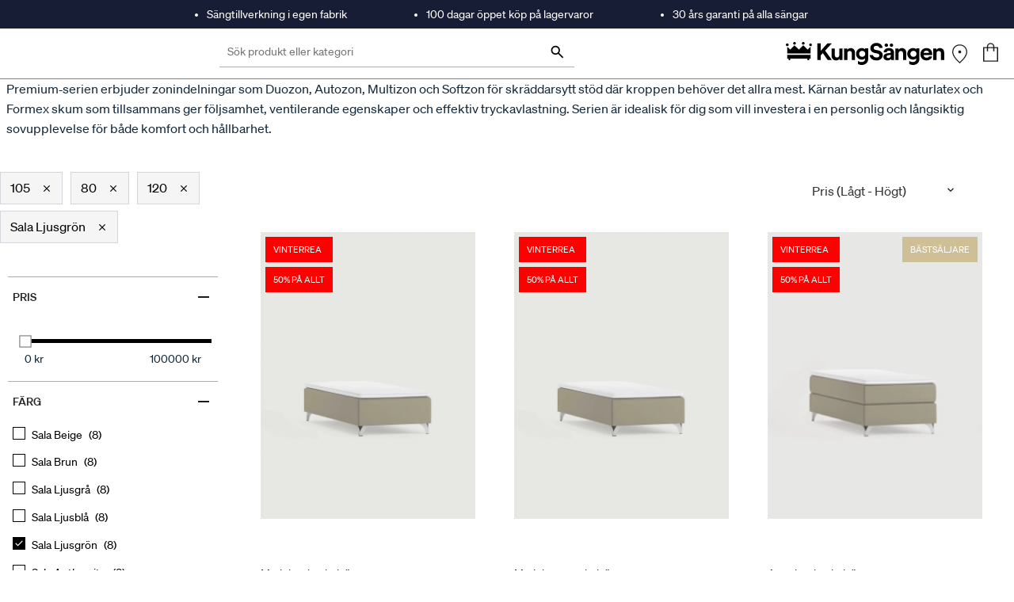

--- FILE ---
content_type: text/html; charset=utf-8
request_url: https://kungsangen.com/se/c/sangar/vara-sangserier/sangar---premium-serien/43?query=:price-asc:allCategories:43:width:width_105:width:width_80:width:width_120:color:color_sa_203_light_green
body_size: 37988
content:
<!DOCTYPE html><html lang="sv" dir="ltr" data-beasties-container><head><link rel="preconnect" href="https://api.kungsangen.com"><link rel="preconnect" href="https://fonts.gstatic.com" crossorigin>
  <script type="text/javascript">
    var ScarabQueue = ScarabQueue || [];
    (function(id) {
      if (document.getElementById(id)) return;
      var js = document.createElement('script'); js.id = id;
      js.src = '//cdn.scarabresearch.com/js/115CF3E125ED887E/scarab-v2.js';
      var fs = document.getElementsByTagName('script')[0];
      fs.parentNode.insertBefore(js, fs);
    })('scarab-js-api');
  </script>
  <meta charset="utf-8">
  <title>Sala Ljusgrön</title>
  <base href="/">
  <meta name="title" content="KungSängen">
  <meta name="viewport" content="width=device-width, initial-scale=1, maximum-scale=5">
  <meta name="apple-mobile-web-app-capable" content="yes">
  <meta name="robots" content="INDEX, FOLLOW">
  <link rel="icon" type="image/x-icon" href="favicon.ico">
  <link rel="apple-touch-icon" href="favicon.ico">
  <style>@font-face{font-family:'Material Symbols Outlined';font-style:normal;font-weight:400;src:url(https://fonts.gstatic.com/s/materialsymbolsoutlined/v303/kJF1BvYX7BgnkSrUwT8OhrdQw4oELdPIeeII9v6oDMzByHX9rA6RzaxHMPdY43zj-jCxv3fzvRNU22ZXGJpEpjC_1v-p_4MrImHCIJIZrDCvHOej.woff2) format('woff2');}.material-symbols-outlined{font-family:'Material Symbols Outlined';font-weight:normal;font-style:normal;font-size:24px;line-height:1;letter-spacing:normal;text-transform:none;display:inline-block;white-space:nowrap;word-wrap:normal;direction:ltr;-webkit-font-feature-settings:'liga';-webkit-font-smoothing:antialiased;}</style>
  <link rel="preload" href="/fonts/sohne/soehne-medium.woff2" as="font" type="font/woff2" crossorigin>
  <link rel="preload" href="/fonts/sohne/soehne-regular.woff2" as="font" type="font/woff2" crossorigin>
  <link rel="preload" href="/icons/other/KungSangen-Logo.svg" as="image">
  <style>
    .splash {
      /* border-bottom: 1px solid rgba(0, 0, 0, 0.5); */
      left: 0;
      position: absolute;
      right: 0;
      top: 0;
      width: 100vw;
      margin-top: 36px;
    }

    /* .splash-top {
      height: 36px;
      background-color: #181D36;
    } */

    .splash-logo {
      background-color: #fff;
      height: 66px;
      margin: auto;
      max-width: var(--cx-page-width-max);
      text-align: center;
    }

    .splash-logo img {
      height: 23px;
      left: -8px;
      margin-top: 20px;
      position: relative;
      top: 2px;
      width: 155px;
    }

    .body {
      background-color: white;
      position: relative;
      z-index: 1;
    }

    @media screen and (min-width: 992px) {
      .splash-logo {
        height: 118px;
        padding: 0 10px;
        text-align: initial;
      }

      .splash-logo img {
        height: 30px;
        left: 0;
        margin-top: 20px;
        width: 200px;
        position: relative;
        top: 0;
      }
    }
  </style>
<style>@font-face{font-family:Open Sans;font-style:normal;font-display:swap;font-weight:300;src:url("./media/open-sans-cyrillic-ext-300-normal-SOVTAEGP.woff2") format("woff2"),url("./media/open-sans-cyrillic-ext-300-normal-BWCHNCKG.woff") format("woff");unicode-range:U+0460-052F,U+1C80-1C8A,U+20B4,U+2DE0-2DFF,U+A640-A69F,U+FE2E-FE2F}@font-face{font-family:Open Sans;font-style:normal;font-display:swap;font-weight:300;src:url("./media/open-sans-cyrillic-300-normal-NXEWA4HB.woff2") format("woff2"),url("./media/open-sans-cyrillic-300-normal-UZNP3MNX.woff") format("woff");unicode-range:U+0301,U+0400-045F,U+0490-0491,U+04B0-04B1,U+2116}@font-face{font-family:Open Sans;font-style:normal;font-display:swap;font-weight:300;src:url("./media/open-sans-greek-ext-300-normal-XUQG2C3C.woff2") format("woff2"),url("./media/open-sans-greek-ext-300-normal-SKJ3WACT.woff") format("woff");unicode-range:U+1F00-1FFF}@font-face{font-family:Open Sans;font-style:normal;font-display:swap;font-weight:300;src:url("./media/open-sans-greek-300-normal-5ZRBXSRD.woff2") format("woff2"),url("./media/open-sans-greek-300-normal-L7BBMUHZ.woff") format("woff");unicode-range:U+0370-0377,U+037A-037F,U+0384-038A,U+038C,U+038E-03A1,U+03A3-03FF}@font-face{font-family:Open Sans;font-style:normal;font-display:swap;font-weight:300;src:url("./media/open-sans-hebrew-300-normal-6RUDF6PA.woff2") format("woff2"),url("./media/open-sans-hebrew-300-normal-5W7RGDGY.woff") format("woff");unicode-range:U+0307-0308,U+0590-05FF,U+200C-2010,U+20AA,U+25CC,U+FB1D-FB4F}@font-face{font-family:Open Sans;font-style:normal;font-display:swap;font-weight:300;src:url("./media/open-sans-math-300-normal-6NB2UUA4.woff2") format("woff2"),url("./media/open-sans-math-300-normal-GZ67CDKB.woff") format("woff");unicode-range:U+0302-0303,U+0305,U+0307-0308,U+0310,U+0312,U+0315,U+031A,U+0326-0327,U+032C,U+032F-0330,U+0332-0333,U+0338,U+033A,U+0346,U+034D,U+0391-03A1,U+03A3-03A9,U+03B1-03C9,U+03D1,U+03D5-03D6,U+03F0-03F1,U+03F4-03F5,U+2016-2017,U+2034-2038,U+203C,U+2040,U+2043,U+2047,U+2050,U+2057,U+205F,U+2070-2071,U+2074-208E,U+2090-209C,U+20D0-20DC,U+20E1,U+20E5-20EF,U+2100-2112,U+2114-2115,U+2117-2121,U+2123-214F,U+2190,U+2192,U+2194-21AE,U+21B0-21E5,U+21F1-21F2,U+21F4-2211,U+2213-2214,U+2216-22FF,U+2308-230B,U+2310,U+2319,U+231C-2321,U+2336-237A,U+237C,U+2395,U+239B-23B7,U+23D0,U+23DC-23E1,U+2474-2475,U+25AF,U+25B3,U+25B7,U+25BD,U+25C1,U+25CA,U+25CC,U+25FB,U+266D-266F,U+27C0-27FF,U+2900-2AFF,U+2B0E-2B11,U+2B30-2B4C,U+2BFE,U+3030,U+FF5B,U+FF5D,U+1D400-1D7FF,U+1EE00-1EEFF}@font-face{font-family:Open Sans;font-style:normal;font-display:swap;font-weight:300;src:url("./media/open-sans-symbols-300-normal-FPLU5Z3P.woff2") format("woff2"),url("./media/open-sans-symbols-300-normal-FXNLELMF.woff") format("woff");unicode-range:U+0001-000C,U+000E-001F,U+007F-009F,U+20DD-20E0,U+20E2-20E4,U+2150-218F,U+2190,U+2192,U+2194-2199,U+21AF,U+21E6-21F0,U+21F3,U+2218-2219,U+2299,U+22C4-22C6,U+2300-243F,U+2440-244A,U+2460-24FF,U+25A0-27BF,U+2800-28FF,U+2921-2922,U+2981,U+29BF,U+29EB,U+2B00-2BFF,U+4DC0-4DFF,U+FFF9-FFFB,U+10140-1018E,U+10190-1019C,U+101A0,U+101D0-101FD,U+102E0-102FB,U+10E60-10E7E,U+1D2C0-1D2D3,U+1D2E0-1D37F,U+1F000-1F0FF,U+1F100-1F1AD,U+1F1E6-1F1FF,U+1F30D-1F30F,U+1F315,U+1F31C,U+1F31E,U+1F320-1F32C,U+1F336,U+1F378,U+1F37D,U+1F382,U+1F393-1F39F,U+1F3A7-1F3A8,U+1F3AC-1F3AF,U+1F3C2,U+1F3C4-1F3C6,U+1F3CA-1F3CE,U+1F3D4-1F3E0,U+1F3ED,U+1F3F1-1F3F3,U+1F3F5-1F3F7,U+1F408,U+1F415,U+1F41F,U+1F426,U+1F43F,U+1F441-1F442,U+1F444,U+1F446-1F449,U+1F44C-1F44E,U+1F453,U+1F46A,U+1F47D,U+1F4A3,U+1F4B0,U+1F4B3,U+1F4B9,U+1F4BB,U+1F4BF,U+1F4C8-1F4CB,U+1F4D6,U+1F4DA,U+1F4DF,U+1F4E3-1F4E6,U+1F4EA-1F4ED,U+1F4F7,U+1F4F9-1F4FB,U+1F4FD-1F4FE,U+1F503,U+1F507-1F50B,U+1F50D,U+1F512-1F513,U+1F53E-1F54A,U+1F54F-1F5FA,U+1F610,U+1F650-1F67F,U+1F687,U+1F68D,U+1F691,U+1F694,U+1F698,U+1F6AD,U+1F6B2,U+1F6B9-1F6BA,U+1F6BC,U+1F6C6-1F6CF,U+1F6D3-1F6D7,U+1F6E0-1F6EA,U+1F6F0-1F6F3,U+1F6F7-1F6FC,U+1F700-1F7FF,U+1F800-1F80B,U+1F810-1F847,U+1F850-1F859,U+1F860-1F887,U+1F890-1F8AD,U+1F8B0-1F8BB,U+1F8C0-1F8C1,U+1F900-1F90B,U+1F93B,U+1F946,U+1F984,U+1F996,U+1F9E9,U+1FA00-1FA6F,U+1FA70-1FA7C,U+1FA80-1FA89,U+1FA8F-1FAC6,U+1FACE-1FADC,U+1FADF-1FAE9,U+1FAF0-1FAF8,U+1FB00-1FBFF}@font-face{font-family:Open Sans;font-style:normal;font-display:swap;font-weight:300;src:url("./media/open-sans-vietnamese-300-normal-CRUKF75X.woff2") format("woff2"),url("./media/open-sans-vietnamese-300-normal-EAOYVCZ2.woff") format("woff");unicode-range:U+0102-0103,U+0110-0111,U+0128-0129,U+0168-0169,U+01A0-01A1,U+01AF-01B0,U+0300-0301,U+0303-0304,U+0308-0309,U+0323,U+0329,U+1EA0-1EF9,U+20AB}@font-face{font-family:Open Sans;font-style:normal;font-display:swap;font-weight:300;src:url("./media/open-sans-latin-ext-300-normal-PZ3XLWN6.woff2") format("woff2"),url("./media/open-sans-latin-ext-300-normal-ADAMWCWI.woff") format("woff");unicode-range:U+0100-02BA,U+02BD-02C5,U+02C7-02CC,U+02CE-02D7,U+02DD-02FF,U+0304,U+0308,U+0329,U+1D00-1DBF,U+1E00-1E9F,U+1EF2-1EFF,U+2020,U+20A0-20AB,U+20AD-20C0,U+2113,U+2C60-2C7F,U+A720-A7FF}@font-face{font-family:Open Sans;font-style:normal;font-display:swap;font-weight:300;src:url("./media/open-sans-latin-300-normal-JPUQO2Y6.woff2") format("woff2"),url("./media/open-sans-latin-300-normal-IWY3HGGZ.woff") format("woff");unicode-range:U+0000-00FF,U+0131,U+0152-0153,U+02BB-02BC,U+02C6,U+02DA,U+02DC,U+0304,U+0308,U+0329,U+2000-206F,U+20AC,U+2122,U+2191,U+2193,U+2212,U+2215,U+FEFF,U+FFFD}@font-face{font-family:Open Sans;font-style:normal;font-display:swap;font-weight:400;src:url("./media/open-sans-cyrillic-ext-400-normal-QRNSCLVG.woff2") format("woff2"),url("./media/open-sans-cyrillic-ext-400-normal-AYPSPQTF.woff") format("woff");unicode-range:U+0460-052F,U+1C80-1C8A,U+20B4,U+2DE0-2DFF,U+A640-A69F,U+FE2E-FE2F}@font-face{font-family:Open Sans;font-style:normal;font-display:swap;font-weight:400;src:url("./media/open-sans-cyrillic-400-normal-UGJV4UP2.woff2") format("woff2"),url("./media/open-sans-cyrillic-400-normal-44UXQZ2N.woff") format("woff");unicode-range:U+0301,U+0400-045F,U+0490-0491,U+04B0-04B1,U+2116}@font-face{font-family:Open Sans;font-style:normal;font-display:swap;font-weight:400;src:url("./media/open-sans-greek-ext-400-normal-GO3PYW2T.woff2") format("woff2"),url("./media/open-sans-greek-ext-400-normal-RGI47S34.woff") format("woff");unicode-range:U+1F00-1FFF}@font-face{font-family:Open Sans;font-style:normal;font-display:swap;font-weight:400;src:url("./media/open-sans-greek-400-normal-6ZFSA3JL.woff2") format("woff2"),url("./media/open-sans-greek-400-normal-BZH5W4BL.woff") format("woff");unicode-range:U+0370-0377,U+037A-037F,U+0384-038A,U+038C,U+038E-03A1,U+03A3-03FF}@font-face{font-family:Open Sans;font-style:normal;font-display:swap;font-weight:400;src:url("./media/open-sans-hebrew-400-normal-35LYKA7O.woff2") format("woff2"),url("./media/open-sans-hebrew-400-normal-65XYQAAE.woff") format("woff");unicode-range:U+0307-0308,U+0590-05FF,U+200C-2010,U+20AA,U+25CC,U+FB1D-FB4F}@font-face{font-family:Open Sans;font-style:normal;font-display:swap;font-weight:400;src:url("./media/open-sans-math-400-normal-2PNO2ACO.woff2") format("woff2"),url("./media/open-sans-math-400-normal-ZAR5YVRL.woff") format("woff");unicode-range:U+0302-0303,U+0305,U+0307-0308,U+0310,U+0312,U+0315,U+031A,U+0326-0327,U+032C,U+032F-0330,U+0332-0333,U+0338,U+033A,U+0346,U+034D,U+0391-03A1,U+03A3-03A9,U+03B1-03C9,U+03D1,U+03D5-03D6,U+03F0-03F1,U+03F4-03F5,U+2016-2017,U+2034-2038,U+203C,U+2040,U+2043,U+2047,U+2050,U+2057,U+205F,U+2070-2071,U+2074-208E,U+2090-209C,U+20D0-20DC,U+20E1,U+20E5-20EF,U+2100-2112,U+2114-2115,U+2117-2121,U+2123-214F,U+2190,U+2192,U+2194-21AE,U+21B0-21E5,U+21F1-21F2,U+21F4-2211,U+2213-2214,U+2216-22FF,U+2308-230B,U+2310,U+2319,U+231C-2321,U+2336-237A,U+237C,U+2395,U+239B-23B7,U+23D0,U+23DC-23E1,U+2474-2475,U+25AF,U+25B3,U+25B7,U+25BD,U+25C1,U+25CA,U+25CC,U+25FB,U+266D-266F,U+27C0-27FF,U+2900-2AFF,U+2B0E-2B11,U+2B30-2B4C,U+2BFE,U+3030,U+FF5B,U+FF5D,U+1D400-1D7FF,U+1EE00-1EEFF}@font-face{font-family:Open Sans;font-style:normal;font-display:swap;font-weight:400;src:url("./media/open-sans-symbols-400-normal-DSFHTPJY.woff2") format("woff2"),url("./media/open-sans-symbols-400-normal-PECDUFVV.woff") format("woff");unicode-range:U+0001-000C,U+000E-001F,U+007F-009F,U+20DD-20E0,U+20E2-20E4,U+2150-218F,U+2190,U+2192,U+2194-2199,U+21AF,U+21E6-21F0,U+21F3,U+2218-2219,U+2299,U+22C4-22C6,U+2300-243F,U+2440-244A,U+2460-24FF,U+25A0-27BF,U+2800-28FF,U+2921-2922,U+2981,U+29BF,U+29EB,U+2B00-2BFF,U+4DC0-4DFF,U+FFF9-FFFB,U+10140-1018E,U+10190-1019C,U+101A0,U+101D0-101FD,U+102E0-102FB,U+10E60-10E7E,U+1D2C0-1D2D3,U+1D2E0-1D37F,U+1F000-1F0FF,U+1F100-1F1AD,U+1F1E6-1F1FF,U+1F30D-1F30F,U+1F315,U+1F31C,U+1F31E,U+1F320-1F32C,U+1F336,U+1F378,U+1F37D,U+1F382,U+1F393-1F39F,U+1F3A7-1F3A8,U+1F3AC-1F3AF,U+1F3C2,U+1F3C4-1F3C6,U+1F3CA-1F3CE,U+1F3D4-1F3E0,U+1F3ED,U+1F3F1-1F3F3,U+1F3F5-1F3F7,U+1F408,U+1F415,U+1F41F,U+1F426,U+1F43F,U+1F441-1F442,U+1F444,U+1F446-1F449,U+1F44C-1F44E,U+1F453,U+1F46A,U+1F47D,U+1F4A3,U+1F4B0,U+1F4B3,U+1F4B9,U+1F4BB,U+1F4BF,U+1F4C8-1F4CB,U+1F4D6,U+1F4DA,U+1F4DF,U+1F4E3-1F4E6,U+1F4EA-1F4ED,U+1F4F7,U+1F4F9-1F4FB,U+1F4FD-1F4FE,U+1F503,U+1F507-1F50B,U+1F50D,U+1F512-1F513,U+1F53E-1F54A,U+1F54F-1F5FA,U+1F610,U+1F650-1F67F,U+1F687,U+1F68D,U+1F691,U+1F694,U+1F698,U+1F6AD,U+1F6B2,U+1F6B9-1F6BA,U+1F6BC,U+1F6C6-1F6CF,U+1F6D3-1F6D7,U+1F6E0-1F6EA,U+1F6F0-1F6F3,U+1F6F7-1F6FC,U+1F700-1F7FF,U+1F800-1F80B,U+1F810-1F847,U+1F850-1F859,U+1F860-1F887,U+1F890-1F8AD,U+1F8B0-1F8BB,U+1F8C0-1F8C1,U+1F900-1F90B,U+1F93B,U+1F946,U+1F984,U+1F996,U+1F9E9,U+1FA00-1FA6F,U+1FA70-1FA7C,U+1FA80-1FA89,U+1FA8F-1FAC6,U+1FACE-1FADC,U+1FADF-1FAE9,U+1FAF0-1FAF8,U+1FB00-1FBFF}@font-face{font-family:Open Sans;font-style:normal;font-display:swap;font-weight:400;src:url("./media/open-sans-vietnamese-400-normal-QJYE62TC.woff2") format("woff2"),url("./media/open-sans-vietnamese-400-normal-WOGDCE7H.woff") format("woff");unicode-range:U+0102-0103,U+0110-0111,U+0128-0129,U+0168-0169,U+01A0-01A1,U+01AF-01B0,U+0300-0301,U+0303-0304,U+0308-0309,U+0323,U+0329,U+1EA0-1EF9,U+20AB}@font-face{font-family:Open Sans;font-style:normal;font-display:swap;font-weight:400;src:url("./media/open-sans-latin-ext-400-normal-Z4KTK2H2.woff2") format("woff2"),url("./media/open-sans-latin-ext-400-normal-QQ34NJE4.woff") format("woff");unicode-range:U+0100-02BA,U+02BD-02C5,U+02C7-02CC,U+02CE-02D7,U+02DD-02FF,U+0304,U+0308,U+0329,U+1D00-1DBF,U+1E00-1E9F,U+1EF2-1EFF,U+2020,U+20A0-20AB,U+20AD-20C0,U+2113,U+2C60-2C7F,U+A720-A7FF}@font-face{font-family:Open Sans;font-style:normal;font-display:swap;font-weight:400;src:url("./media/open-sans-latin-400-normal-WXNQF4GQ.woff2") format("woff2"),url("./media/open-sans-latin-400-normal-HCAVHEYW.woff") format("woff");unicode-range:U+0000-00FF,U+0131,U+0152-0153,U+02BB-02BC,U+02C6,U+02DA,U+02DC,U+0304,U+0308,U+0329,U+2000-206F,U+20AC,U+2122,U+2191,U+2193,U+2212,U+2215,U+FEFF,U+FFFD}@font-face{font-family:Open Sans;font-style:normal;font-display:swap;font-weight:600;src:url("./media/open-sans-cyrillic-ext-600-normal-V5BAUOVP.woff2") format("woff2"),url("./media/open-sans-cyrillic-ext-600-normal-FJURPS64.woff") format("woff");unicode-range:U+0460-052F,U+1C80-1C8A,U+20B4,U+2DE0-2DFF,U+A640-A69F,U+FE2E-FE2F}@font-face{font-family:Open Sans;font-style:normal;font-display:swap;font-weight:600;src:url("./media/open-sans-cyrillic-600-normal-U3Y4BW4P.woff2") format("woff2"),url("./media/open-sans-cyrillic-600-normal-WVL2KR5Q.woff") format("woff");unicode-range:U+0301,U+0400-045F,U+0490-0491,U+04B0-04B1,U+2116}@font-face{font-family:Open Sans;font-style:normal;font-display:swap;font-weight:600;src:url("./media/open-sans-greek-ext-600-normal-HNORYMYO.woff2") format("woff2"),url("./media/open-sans-greek-ext-600-normal-FQZVGYHP.woff") format("woff");unicode-range:U+1F00-1FFF}@font-face{font-family:Open Sans;font-style:normal;font-display:swap;font-weight:600;src:url("./media/open-sans-greek-600-normal-BHITNUQO.woff2") format("woff2"),url("./media/open-sans-greek-600-normal-RVAGN7LK.woff") format("woff");unicode-range:U+0370-0377,U+037A-037F,U+0384-038A,U+038C,U+038E-03A1,U+03A3-03FF}@font-face{font-family:Open Sans;font-style:normal;font-display:swap;font-weight:600;src:url("./media/open-sans-hebrew-600-normal-KE4UXK3O.woff2") format("woff2"),url("./media/open-sans-hebrew-600-normal-TRNKCGUA.woff") format("woff");unicode-range:U+0307-0308,U+0590-05FF,U+200C-2010,U+20AA,U+25CC,U+FB1D-FB4F}@font-face{font-family:Open Sans;font-style:normal;font-display:swap;font-weight:600;src:url("./media/open-sans-math-600-normal-KFNPJRVK.woff2") format("woff2"),url("./media/open-sans-math-600-normal-CXKHYH3D.woff") format("woff");unicode-range:U+0302-0303,U+0305,U+0307-0308,U+0310,U+0312,U+0315,U+031A,U+0326-0327,U+032C,U+032F-0330,U+0332-0333,U+0338,U+033A,U+0346,U+034D,U+0391-03A1,U+03A3-03A9,U+03B1-03C9,U+03D1,U+03D5-03D6,U+03F0-03F1,U+03F4-03F5,U+2016-2017,U+2034-2038,U+203C,U+2040,U+2043,U+2047,U+2050,U+2057,U+205F,U+2070-2071,U+2074-208E,U+2090-209C,U+20D0-20DC,U+20E1,U+20E5-20EF,U+2100-2112,U+2114-2115,U+2117-2121,U+2123-214F,U+2190,U+2192,U+2194-21AE,U+21B0-21E5,U+21F1-21F2,U+21F4-2211,U+2213-2214,U+2216-22FF,U+2308-230B,U+2310,U+2319,U+231C-2321,U+2336-237A,U+237C,U+2395,U+239B-23B7,U+23D0,U+23DC-23E1,U+2474-2475,U+25AF,U+25B3,U+25B7,U+25BD,U+25C1,U+25CA,U+25CC,U+25FB,U+266D-266F,U+27C0-27FF,U+2900-2AFF,U+2B0E-2B11,U+2B30-2B4C,U+2BFE,U+3030,U+FF5B,U+FF5D,U+1D400-1D7FF,U+1EE00-1EEFF}@font-face{font-family:Open Sans;font-style:normal;font-display:swap;font-weight:600;src:url("./media/open-sans-symbols-600-normal-2OKANJXT.woff2") format("woff2"),url("./media/open-sans-symbols-600-normal-BZVCZAKA.woff") format("woff");unicode-range:U+0001-000C,U+000E-001F,U+007F-009F,U+20DD-20E0,U+20E2-20E4,U+2150-218F,U+2190,U+2192,U+2194-2199,U+21AF,U+21E6-21F0,U+21F3,U+2218-2219,U+2299,U+22C4-22C6,U+2300-243F,U+2440-244A,U+2460-24FF,U+25A0-27BF,U+2800-28FF,U+2921-2922,U+2981,U+29BF,U+29EB,U+2B00-2BFF,U+4DC0-4DFF,U+FFF9-FFFB,U+10140-1018E,U+10190-1019C,U+101A0,U+101D0-101FD,U+102E0-102FB,U+10E60-10E7E,U+1D2C0-1D2D3,U+1D2E0-1D37F,U+1F000-1F0FF,U+1F100-1F1AD,U+1F1E6-1F1FF,U+1F30D-1F30F,U+1F315,U+1F31C,U+1F31E,U+1F320-1F32C,U+1F336,U+1F378,U+1F37D,U+1F382,U+1F393-1F39F,U+1F3A7-1F3A8,U+1F3AC-1F3AF,U+1F3C2,U+1F3C4-1F3C6,U+1F3CA-1F3CE,U+1F3D4-1F3E0,U+1F3ED,U+1F3F1-1F3F3,U+1F3F5-1F3F7,U+1F408,U+1F415,U+1F41F,U+1F426,U+1F43F,U+1F441-1F442,U+1F444,U+1F446-1F449,U+1F44C-1F44E,U+1F453,U+1F46A,U+1F47D,U+1F4A3,U+1F4B0,U+1F4B3,U+1F4B9,U+1F4BB,U+1F4BF,U+1F4C8-1F4CB,U+1F4D6,U+1F4DA,U+1F4DF,U+1F4E3-1F4E6,U+1F4EA-1F4ED,U+1F4F7,U+1F4F9-1F4FB,U+1F4FD-1F4FE,U+1F503,U+1F507-1F50B,U+1F50D,U+1F512-1F513,U+1F53E-1F54A,U+1F54F-1F5FA,U+1F610,U+1F650-1F67F,U+1F687,U+1F68D,U+1F691,U+1F694,U+1F698,U+1F6AD,U+1F6B2,U+1F6B9-1F6BA,U+1F6BC,U+1F6C6-1F6CF,U+1F6D3-1F6D7,U+1F6E0-1F6EA,U+1F6F0-1F6F3,U+1F6F7-1F6FC,U+1F700-1F7FF,U+1F800-1F80B,U+1F810-1F847,U+1F850-1F859,U+1F860-1F887,U+1F890-1F8AD,U+1F8B0-1F8BB,U+1F8C0-1F8C1,U+1F900-1F90B,U+1F93B,U+1F946,U+1F984,U+1F996,U+1F9E9,U+1FA00-1FA6F,U+1FA70-1FA7C,U+1FA80-1FA89,U+1FA8F-1FAC6,U+1FACE-1FADC,U+1FADF-1FAE9,U+1FAF0-1FAF8,U+1FB00-1FBFF}@font-face{font-family:Open Sans;font-style:normal;font-display:swap;font-weight:600;src:url("./media/open-sans-vietnamese-600-normal-575RHFNF.woff2") format("woff2"),url("./media/open-sans-vietnamese-600-normal-MLC2FGLR.woff") format("woff");unicode-range:U+0102-0103,U+0110-0111,U+0128-0129,U+0168-0169,U+01A0-01A1,U+01AF-01B0,U+0300-0301,U+0303-0304,U+0308-0309,U+0323,U+0329,U+1EA0-1EF9,U+20AB}@font-face{font-family:Open Sans;font-style:normal;font-display:swap;font-weight:600;src:url("./media/open-sans-latin-ext-600-normal-NNZ5DON3.woff2") format("woff2"),url("./media/open-sans-latin-ext-600-normal-4QX6XAEJ.woff") format("woff");unicode-range:U+0100-02BA,U+02BD-02C5,U+02C7-02CC,U+02CE-02D7,U+02DD-02FF,U+0304,U+0308,U+0329,U+1D00-1DBF,U+1E00-1E9F,U+1EF2-1EFF,U+2020,U+20A0-20AB,U+20AD-20C0,U+2113,U+2C60-2C7F,U+A720-A7FF}@font-face{font-family:Open Sans;font-style:normal;font-display:swap;font-weight:600;src:url("./media/open-sans-latin-600-normal-JBABOOUI.woff2") format("woff2"),url("./media/open-sans-latin-600-normal-YQJRCYJV.woff") format("woff");unicode-range:U+0000-00FF,U+0131,U+0152-0153,U+02BB-02BC,U+02C6,U+02DA,U+02DC,U+0304,U+0308,U+0329,U+2000-206F,U+20AC,U+2122,U+2191,U+2193,U+2212,U+2215,U+FEFF,U+FFFD}@font-face{font-family:Open Sans;font-style:normal;font-display:swap;font-weight:700;src:url("./media/open-sans-cyrillic-ext-700-normal-RPMWFPKM.woff2") format("woff2"),url("./media/open-sans-cyrillic-ext-700-normal-2G4DEDDO.woff") format("woff");unicode-range:U+0460-052F,U+1C80-1C8A,U+20B4,U+2DE0-2DFF,U+A640-A69F,U+FE2E-FE2F}@font-face{font-family:Open Sans;font-style:normal;font-display:swap;font-weight:700;src:url("./media/open-sans-cyrillic-700-normal-RGU4BMAY.woff2") format("woff2"),url("./media/open-sans-cyrillic-700-normal-O244UI6M.woff") format("woff");unicode-range:U+0301,U+0400-045F,U+0490-0491,U+04B0-04B1,U+2116}@font-face{font-family:Open Sans;font-style:normal;font-display:swap;font-weight:700;src:url("./media/open-sans-greek-ext-700-normal-RQCZEWGU.woff2") format("woff2"),url("./media/open-sans-greek-ext-700-normal-N7AJPKIJ.woff") format("woff");unicode-range:U+1F00-1FFF}@font-face{font-family:Open Sans;font-style:normal;font-display:swap;font-weight:700;src:url("./media/open-sans-greek-700-normal-XQKUI73W.woff2") format("woff2"),url("./media/open-sans-greek-700-normal-NLMAJO4V.woff") format("woff");unicode-range:U+0370-0377,U+037A-037F,U+0384-038A,U+038C,U+038E-03A1,U+03A3-03FF}@font-face{font-family:Open Sans;font-style:normal;font-display:swap;font-weight:700;src:url("./media/open-sans-hebrew-700-normal-A3EQ4T7Q.woff2") format("woff2"),url("./media/open-sans-hebrew-700-normal-DNEZKYXT.woff") format("woff");unicode-range:U+0307-0308,U+0590-05FF,U+200C-2010,U+20AA,U+25CC,U+FB1D-FB4F}@font-face{font-family:Open Sans;font-style:normal;font-display:swap;font-weight:700;src:url("./media/open-sans-math-700-normal-5T425GIQ.woff2") format("woff2"),url("./media/open-sans-math-700-normal-M6ZWEWNB.woff") format("woff");unicode-range:U+0302-0303,U+0305,U+0307-0308,U+0310,U+0312,U+0315,U+031A,U+0326-0327,U+032C,U+032F-0330,U+0332-0333,U+0338,U+033A,U+0346,U+034D,U+0391-03A1,U+03A3-03A9,U+03B1-03C9,U+03D1,U+03D5-03D6,U+03F0-03F1,U+03F4-03F5,U+2016-2017,U+2034-2038,U+203C,U+2040,U+2043,U+2047,U+2050,U+2057,U+205F,U+2070-2071,U+2074-208E,U+2090-209C,U+20D0-20DC,U+20E1,U+20E5-20EF,U+2100-2112,U+2114-2115,U+2117-2121,U+2123-214F,U+2190,U+2192,U+2194-21AE,U+21B0-21E5,U+21F1-21F2,U+21F4-2211,U+2213-2214,U+2216-22FF,U+2308-230B,U+2310,U+2319,U+231C-2321,U+2336-237A,U+237C,U+2395,U+239B-23B7,U+23D0,U+23DC-23E1,U+2474-2475,U+25AF,U+25B3,U+25B7,U+25BD,U+25C1,U+25CA,U+25CC,U+25FB,U+266D-266F,U+27C0-27FF,U+2900-2AFF,U+2B0E-2B11,U+2B30-2B4C,U+2BFE,U+3030,U+FF5B,U+FF5D,U+1D400-1D7FF,U+1EE00-1EEFF}@font-face{font-family:Open Sans;font-style:normal;font-display:swap;font-weight:700;src:url("./media/open-sans-symbols-700-normal-KT2XGLZK.woff2") format("woff2"),url("./media/open-sans-symbols-700-normal-ZM4RNTQ7.woff") format("woff");unicode-range:U+0001-000C,U+000E-001F,U+007F-009F,U+20DD-20E0,U+20E2-20E4,U+2150-218F,U+2190,U+2192,U+2194-2199,U+21AF,U+21E6-21F0,U+21F3,U+2218-2219,U+2299,U+22C4-22C6,U+2300-243F,U+2440-244A,U+2460-24FF,U+25A0-27BF,U+2800-28FF,U+2921-2922,U+2981,U+29BF,U+29EB,U+2B00-2BFF,U+4DC0-4DFF,U+FFF9-FFFB,U+10140-1018E,U+10190-1019C,U+101A0,U+101D0-101FD,U+102E0-102FB,U+10E60-10E7E,U+1D2C0-1D2D3,U+1D2E0-1D37F,U+1F000-1F0FF,U+1F100-1F1AD,U+1F1E6-1F1FF,U+1F30D-1F30F,U+1F315,U+1F31C,U+1F31E,U+1F320-1F32C,U+1F336,U+1F378,U+1F37D,U+1F382,U+1F393-1F39F,U+1F3A7-1F3A8,U+1F3AC-1F3AF,U+1F3C2,U+1F3C4-1F3C6,U+1F3CA-1F3CE,U+1F3D4-1F3E0,U+1F3ED,U+1F3F1-1F3F3,U+1F3F5-1F3F7,U+1F408,U+1F415,U+1F41F,U+1F426,U+1F43F,U+1F441-1F442,U+1F444,U+1F446-1F449,U+1F44C-1F44E,U+1F453,U+1F46A,U+1F47D,U+1F4A3,U+1F4B0,U+1F4B3,U+1F4B9,U+1F4BB,U+1F4BF,U+1F4C8-1F4CB,U+1F4D6,U+1F4DA,U+1F4DF,U+1F4E3-1F4E6,U+1F4EA-1F4ED,U+1F4F7,U+1F4F9-1F4FB,U+1F4FD-1F4FE,U+1F503,U+1F507-1F50B,U+1F50D,U+1F512-1F513,U+1F53E-1F54A,U+1F54F-1F5FA,U+1F610,U+1F650-1F67F,U+1F687,U+1F68D,U+1F691,U+1F694,U+1F698,U+1F6AD,U+1F6B2,U+1F6B9-1F6BA,U+1F6BC,U+1F6C6-1F6CF,U+1F6D3-1F6D7,U+1F6E0-1F6EA,U+1F6F0-1F6F3,U+1F6F7-1F6FC,U+1F700-1F7FF,U+1F800-1F80B,U+1F810-1F847,U+1F850-1F859,U+1F860-1F887,U+1F890-1F8AD,U+1F8B0-1F8BB,U+1F8C0-1F8C1,U+1F900-1F90B,U+1F93B,U+1F946,U+1F984,U+1F996,U+1F9E9,U+1FA00-1FA6F,U+1FA70-1FA7C,U+1FA80-1FA89,U+1FA8F-1FAC6,U+1FACE-1FADC,U+1FADF-1FAE9,U+1FAF0-1FAF8,U+1FB00-1FBFF}@font-face{font-family:Open Sans;font-style:normal;font-display:swap;font-weight:700;src:url("./media/open-sans-vietnamese-700-normal-PZ4FJMGV.woff2") format("woff2"),url("./media/open-sans-vietnamese-700-normal-VTW6AYJS.woff") format("woff");unicode-range:U+0102-0103,U+0110-0111,U+0128-0129,U+0168-0169,U+01A0-01A1,U+01AF-01B0,U+0300-0301,U+0303-0304,U+0308-0309,U+0323,U+0329,U+1EA0-1EF9,U+20AB}@font-face{font-family:Open Sans;font-style:normal;font-display:swap;font-weight:700;src:url("./media/open-sans-latin-ext-700-normal-DYCLZJWS.woff2") format("woff2"),url("./media/open-sans-latin-ext-700-normal-CH2DF47G.woff") format("woff");unicode-range:U+0100-02BA,U+02BD-02C5,U+02C7-02CC,U+02CE-02D7,U+02DD-02FF,U+0304,U+0308,U+0329,U+1D00-1DBF,U+1E00-1E9F,U+1EF2-1EFF,U+2020,U+20A0-20AB,U+20AD-20C0,U+2113,U+2C60-2C7F,U+A720-A7FF}@font-face{font-family:Open Sans;font-style:normal;font-display:swap;font-weight:700;src:url("./media/open-sans-latin-700-normal-APYX27B2.woff2") format("woff2"),url("./media/open-sans-latin-700-normal-TRM2WYMB.woff") format("woff");unicode-range:U+0000-00FF,U+0131,U+0152-0153,U+02BB-02BC,U+02C6,U+02DA,U+02DC,U+0304,U+0308,U+0329,U+2000-206F,U+20AC,U+2122,U+2191,U+2193,U+2212,U+2215,U+FEFF,U+FFFD}:root{--fa-style-family-brands: "Font Awesome 6 Brands";--fa-font-brands: normal 400 1em/1 "Font Awesome 6 Brands"}@font-face{font-family:"Font Awesome 6 Brands";font-style:normal;font-weight:400;font-display:block;src:url("./media/fa-brands-400-Q3XCMWHQ.woff2") format("woff2"),url("./media/fa-brands-400-R2XQZCET.ttf") format("truetype")}:root{--fa-style-family-classic: "Font Awesome 6 Free";--fa-font-regular: normal 400 1em/1 "Font Awesome 6 Free"}@font-face{font-family:"Font Awesome 6 Free";font-style:normal;font-weight:400;font-display:block;src:url("./media/fa-regular-400-QSNYFYRT.woff2") format("woff2"),url("./media/fa-regular-400-XUOPSR7E.ttf") format("truetype")}:root{--fa-style-family-classic: "Font Awesome 6 Free";--fa-font-solid: normal 900 1em/1 "Font Awesome 6 Free"}@font-face{font-family:"Font Awesome 6 Free";font-style:normal;font-weight:900;font-display:block;src:url("./media/fa-solid-900-5ZUYHGA7.woff2") format("woff2"),url("./media/fa-solid-900-PJNKLK6W.ttf") format("truetype")}.ng-select .ng-select-container{color:#333;background-color:#fff;border-radius:4px;border:1px solid #ccc;min-height:36px;align-items:center}.ng-select .ng-select-container:hover{box-shadow:0 1px #0000000f}.ng-select .ng-select-container .ng-value-container{align-items:center;padding-left:10px}.ng-select.ng-select-single .ng-select-container{height:36px}.ng-select.ng-select-single .ng-select-container .ng-value-container .ng-input{top:5px;left:0;padding-left:10px;padding-right:50px}.ng-select .ng-arrow-wrapper{width:25px;padding-right:5px}.ng-select .ng-arrow-wrapper:hover .ng-arrow{border-top-color:#666}.ng-select .ng-arrow-wrapper .ng-arrow{border-color:#999 rgba(0,0,0,0) rgba(0,0,0,0);border-style:solid;border-width:5px 5px 2.5px}*,*:before,*:after{box-sizing:border-box}html{font-family:sans-serif;line-height:1.15;-webkit-text-size-adjust:100%;-webkit-tap-highlight-color:rgba(0,0,0,0)}footer,header,main,nav,section{display:block}body{margin:0;font-family:Open Sans,-apple-system,BlinkMacSystemFont,Segoe UI,Roboto,Helvetica Neue,Arial,sans-serif,"Apple Color Emoji","Segoe UI Emoji",Segoe UI Symbol;font-size:1rem;font-weight:"normal";line-height:1.6;color:#14293a;text-align:left;background-color:#fff}[tabindex="-1"]:focus:not(:focus-visible){outline:0!important}h4{margin-top:0;margin-bottom:.5rem}p{margin-top:0;margin-bottom:1.5rem}ul{margin-top:0;margin-bottom:1rem}ul ul{margin-bottom:0}a{color:#1f7bc0;text-decoration:none;background-color:transparent}a:hover{color:#14517e;text-decoration:underline}a:not([href]):not([class]){color:inherit;text-decoration:none}a:not([href]):not([class]):hover{color:inherit;text-decoration:none}img{vertical-align:middle;border-style:none}label{display:inline-block;margin-bottom:.375rem}button{border-radius:0}button:focus:not(:focus-visible){outline:0}input,button{margin:0;font-family:inherit;font-size:inherit;line-height:inherit}button,input{overflow:visible}button{text-transform:none}[role=button]{cursor:pointer}button,[type=button]{-webkit-appearance:button}button:not(:disabled),[type=button]:not(:disabled){cursor:pointer}button::-moz-focus-inner,[type=button]::-moz-focus-inner{padding:0;border-style:none}h4{margin-bottom:.5rem;font-weight:500;line-height:1.2222222222}h4{font-size:1.125rem}.container{width:100%;padding-right:15px;padding-left:15px;margin-right:auto;margin-left:auto}@media (min-width: 576px){.container{max-width:540px}}@media (min-width: 768px){.container{max-width:720px}}@media (min-width: 992px){.container{max-width:960px}}@media (min-width: 1200px){.container{max-width:1140px}}.row{display:flex;flex-wrap:wrap;margin-right:-15px;margin-left:-15px}.col-lg-3,.col-md-12,.col-md-4,.col-auto,.col-7,.col-6{position:relative;width:100%;padding-right:15px;padding-left:15px}.col-auto{flex:0 0 auto;width:auto;max-width:100%}.col-6{flex:0 0 50%;max-width:50%}.col-7{flex:0 0 58.33333333%;max-width:58.33333333%}@media (min-width: 768px){.col-md-4{flex:0 0 33.33333333%;max-width:33.33333333%}.col-md-12{flex:0 0 100%;max-width:100%}}@media (min-width: 992px){.col-lg-3{flex:0 0 25%;max-width:25%}}.w-100{width:100%!important}.ml-auto{margin-left:auto!important}@media (min-width: 576px){.ml-sm-0{margin-left:0!important}}@media (min-width: 992px){.ml-lg-auto{margin-left:auto!important}}.text-center{text-align:center!important}.text-uppercase{text-transform:uppercase!important}.btn{display:inline-block;font-weight:"normal";color:#14293a;text-align:center;vertical-align:middle;-webkit-user-select:none;user-select:none;background-color:transparent;border:1px solid transparent;padding:14px .75rem;font-size:1rem;line-height:1.5;border-radius:.25rem;transition:color .15s ease-in-out,background-color .15s ease-in-out,border-color .15s ease-in-out,box-shadow .15s ease-in-out}@media (prefers-reduced-motion: reduce){.btn{transition:none}}.btn:hover{color:#14293a;text-decoration:none}.btn:focus{outline:0;box-shadow:0 0 0 .2rem #1f7bc040}.btn:disabled{opacity:.65}.btn:not(:disabled):not(.disabled){cursor:pointer}.btn-block{display:block;width:100%}:root{--cx-spatial-base: .5rem;--cx-spatial-sm: calc(var(--cx-spatial-base) / 2);--cx-spatial-md: calc(2 * var(--cx-spatial-base));--cx-spatial-lg: calc(4 * var(--cx-spatial-base));--cx-spatial-xl: calc(8 * var(--cx-spatial-base))}button:focus{outline:none}.btn{font-size:1.188rem;text-transform:var(--cx-text-transform);line-height:1;padding:12px 24px;min-height:48px;min-width:48px;border-radius:var(--cx-buttons-border-radius);font-size:var(--cx-font-size, 1.125rem);font-weight:var(--cx-font-weight-bold);line-height:var(--cx-line-height, 1.2222222222)}button:focus,.btn:focus{outline-style:solid;outline-color:var(--cx-color-visual-focus);outline-width:var(--cx-visual-focus-width, 2px);outline-offset:2px;transition:none;box-shadow:0 0 0 2px var(--cx-color-inverse)}@media (max-width: 991.98px){button:focus,.btn:focus{outline-offset:-2px}}label{display:block}.ng-select .ng-arrow-wrapper .ng-arrow,.ng-select.ng-select-single .ng-arrow-wrapper .ng-arrow{border-color:var(--cx-color-text) transparent transparent;border-style:solid;border-width:5px 5px 2.5px}.ng-select .ng-select-container,.ng-select.ng-select-single .ng-select-container{padding:.6875rem 0;line-height:1.6;height:unset;border:1px solid var(--cx-color-dark)}.ng-select .ng-select-container .ng-value-container,.ng-select.ng-select-single .ng-select-container .ng-value-container{padding-inline-start:10px}.ng-select .ng-arrow-wrapper{padding-inline-end:5px}.ng-select input{color:var(--cx-color-text)}@media (max-width: 991.98px){:focus:not(main) .ng-select-container{position:initial}}input:focus{outline-style:solid;outline-color:var(--cx-color-visual-focus);outline-width:var(--cx-visual-focus-width, 2px);outline-offset:2px;transition:none;box-shadow:0 0 0 2px var(--cx-color-inverse)}@media (max-width: 991.98px){input:focus{outline-offset:-2px}}a,a:hover{color:var(--cx-color-primary)}@media (max-width: 767.98px){a{min-height:48px;min-width:48px;display:block}}.cx-action-link{font-size:var(--cx-font-size, 1rem);font-weight:var(--cx-font-weight-semi);line-height:var(--cx-line-height, 1.2222222222);text-transform:var(--cx-button-text-transform);text-decoration:underline;cursor:pointer;display:inline-block;color:var(--cx-color-primary)}.cx-action-link:hover{color:var(--cx-color-primary-accent);text-decoration:none}.cx-page{padding-bottom:120px}.cx-page-section{padding-top:60px}.cx-notice{padding:32px 0;text-align:center;font-size:var(--cx-font-size, 1rem);font-weight:var(--cx-font-weight-normal);line-height:var(--cx-line-height, 1.6);color:var(--cx-color-text);background-color:var(--cx-color-inverse);margin-bottom:-1.5rem}:root{--cx-spinner-size: 40px}.cx-hamburger{padding:10px 15px;display:inline-block;cursor:pointer;transition-property:opacity,filter;transition-duration:.15s;transition-timing-function:linear;font:inherit;color:inherit;text-transform:none;background-color:transparent;border:0;margin:0;overflow:visible}.cx-hamburger:hover{opacity:.7}.hamburger-box{width:26px;height:17px;display:inline-block;position:relative}.hamburger-inner{display:block;top:50%;margin-top:-1.5px}.hamburger-inner,.hamburger-inner:before,.hamburger-inner:after{width:26px;height:3px;background-color:#fff;border-radius:0;position:absolute;transition-property:transform;transition-duration:.15s;transition-timing-function:ease}.hamburger-inner:before,.hamburger-inner:after{content:"";display:block}.hamburger-inner:before{top:-7px}.hamburger-inner:after{bottom:-7px}.cx-hamburger .hamburger-inner{transition-duration:75ms;transition-timing-function:cubic-bezier(.55,.055,.675,.19)}.cx-hamburger .hamburger-inner:before{transition:top 75ms .12s ease,opacity 75ms ease}.cx-hamburger .hamburger-inner:after{transition:bottom 75ms .12s ease,transform 75ms cubic-bezier(.55,.055,.675,.19)}:root{--cx-color-background: #f4f4f4;--cx-color-text: #14293a;--cx-color-inverse: #ffffff;--cx-color-transparent: transparent;--cx-color-primary: #1f7bc0;--cx-color-secondary: #6c7079;--cx-color-success: #38871f;--cx-color-info: #17a2b8;--cx-color-warning: #ffc107;--cx-color-danger: #db0002;--cx-color-light: #f1f1f1;--cx-color-dark: #6c7079;--cx-color-primary-accent: #055f9f;--cx-color-success-accent: #f0fbe4;--cx-color-danger-accent: #fff1f1;--cx-color-warning-accent: #fff5df;--cx-color-info-accent: #deeffe;--cx-color-medium: #d3d6db;--cx-color-background-dark: #212738;--cx-color-visual-focus: #6d9df7;--cx-color-background-focus: rgba(80, 176, 244, .1);--cx-color-border-focus: rgba(166, 204, 232, .6);--cx-page-width-max: 1140px;--cx-font-weight-light: 300;--cx-font-weight-normal: 400;--cx-font-weight-semi: 600;--cx-font-weight-bold: 700;--cx-text-transform: capitalize;--cx-direction: ltr;--cx-transition-duration: .5s;--cx-animation-duration: 1s;--cx-border-radius: 1em;--cx-buttons-border-radius: 2rem;--cx-buttons-border-width: 3px;--cx-border-style: solid}:root body{text-align:start}:root{--btf-delay: .3s;--btf-min-height: 100vh;--btf-margin-top: 100vh}cx-page-layout cx-page-slot{transition:margin-top 0s,min-height 0s;transition-delay:var(--btf-delay);min-height:initial;margin-top:initial}.cxFeat_disableCxPageSlotMarginAnimation cx-page-layout cx-page-slot{transition:none;transition-delay:0s}:root{--cx-color-ghost: #f1f1f1;--cx-color-ghost-animation: rgba(255, 255, 255, .2);--cx-ghost-radius: 5px;--cx-ghost-margin: 10px}cx-page-layout{display:block;width:100%}cx-page-layout cx-page-slot{display:flex;flex-wrap:wrap;justify-content:center;flex:1 1 var(--cx-flex-basis, 100%)}cx-page-layout cx-page-slot>*{flex:1 1 var(--cx-flex-basis, 100%)}cx-page-layout.footer{background-color:var(--cx-color-secondary);color:var(--cx-color, var(--cx-color-inverse))}cx-page-slot{display:block}cx-paragraph{display:block}cx-page-slot.cx-bottom-header-slot{display:flex}cx-page-layout.ProductGridPageTemplate{max-width:var(--cx-page-width-max);margin:auto;display:flex}@media (max-width: 991.98px){cx-page-layout.ProductGridPageTemplate{flex-direction:column}}cx-page-layout.ProductGridPageTemplate .ProductLeftRefinements{max-width:25%;padding-top:60px;padding-inline-end:15px;padding-bottom:15px;padding-inline-start:15px}@media (max-width: 991.98px){cx-page-layout.ProductGridPageTemplate .ProductLeftRefinements{width:100%;max-width:none}}@media (max-width: 575.98px){cx-page-layout.ProductGridPageTemplate .ProductLeftRefinements{padding-top:35px}}cx-page-layout.ProductGridPageTemplate .ProductGridSlot{max-width:75%}@media (max-width: 991.98px){cx-page-layout.ProductGridPageTemplate .ProductGridSlot{width:100%;max-width:none}}@media (max-width: 575.98px){cx-page-layout.ProductGridPageTemplate .ProductGridSlot .cx-page-section{padding-top:0}}cx-link a{padding:var(--cx-padding, 0);margin:var(--cx-margin, 0);color:currentColor;display:var(--cx-display);text-decoration:underline}@media (max-width: 767.98px){cx-link a{display:block}}kun-navigation-ui.flyout .wrapper{color:var(--cx-color-text)}@media (min-width: 992px){kun-navigation-ui.flyout .wrapper{z-index:20}kun-navigation-ui.flyout>nav>ul>li>.wrapper{padding:15px 20px;background:var(--cx-color-inverse);box-shadow:#00000026 0 3px 12px}}@media (max-width: 991.98px){kun-navigation-ui.flyout .back{display:initial}kun-navigation-ui.flyout .back button{border:none;background-color:transparent;text-transform:capitalize;justify-content:flex-start}kun-navigation-ui.flyout:not(.is-open) .back{display:none}}kun-navigation-ui nav:focus{color:var(--cx-g-color-primary)}kun-navigation-ui.flyout button,kun-navigation-ui.flyout cx-generic-link{display:flex;align-items:center;white-space:nowrap;color:currentColor}kun-navigation-ui.flyout button:hover,kun-navigation-ui.flyout cx-generic-link:hover{color:var(--cx-color-text)}kun-navigation-ui.flyout cx-generic-link a{display:block;width:100%}kun-navigation-ui.flyout button:hover{color:var(--cx-color-inverse);outline:1px solid var(--cx-color-inverse)}kun-navigation-ui.flyout cx-generic-link:hover{color:var(--cx-color-inverse)}@media (max-width: 991.98px){kun-navigation-ui.flyout>nav>ul>li>button:not(cx-generic-link+button),kun-navigation-ui.flyout>nav>ul>li>cx-generic-link{text-transform:uppercase;font-weight:600;width:100%}kun-navigation-ui.flyout>nav>ul>li:not(.is-open):not(.is-opened)>.wrapper{display:none}kun-navigation-ui.flyout button,kun-navigation-ui.flyout cx-generic-link{border-bottom:1px solid var(--cx-color-medium);display:flex;justify-content:space-between;cursor:pointer}kun-navigation-ui.flyout button,kun-navigation-ui.flyout cx-generic-link a{padding:1rem}kun-navigation-ui.flyout button:hover,kun-navigation-ui.flyout cx-generic-link a:hover{color:var(--cx-color-primary);outline:0}}@media (min-width: 992px){kun-navigation-ui.flyout>nav>ul>li{cursor:pointer}kun-navigation-ui.flyout>nav>ul>li>button{margin-top:2px;margin-bottom:2px;margin-inline-start:5px;padding-top:18px;padding-bottom:20px;padding-inline-end:8px;padding-inline-start:8px}kun-navigation-ui.flyout>nav>ul>li ul>li>button{padding-inline-start:0;padding-inline-end:0;font-size:var(--cx-font-size, 1rem);font-weight:var(--cx-font-weight-bold);line-height:var(--cx-line-height, 1.2222222222);cursor:default}kun-navigation-ui.flyout>nav>ul>li ul>li>button:hover{color:currentColor}}kun-navigation-ui.flyout .childs cx-generic-link:hover{color:var(--cx-color-text)}kun-navigation-ui a{color:currentColor}kun-navigation-ui.flyout a:hover{color:var(--cx-color-inverse);text-decoration:underline}cx-media{position:relative;display:block}cx-media img{max-width:100%;max-height:100%;transform:scale(1);opacity:1;transition:all .6s}cx-global-message{position:sticky;display:block;top:0;z-index:2}@media (min-width: 768px){body button.search{display:none}}@media (max-width: 767.98px){body div.search-icon{display:none}}@media (max-width: 767.98px){body:not(.searchbox-is-active) cx-searchbox label:not(.cxFeat_a11ySearchboxLabel) input{width:0;padding:0}}kun-facet button.heading{display:flex;align-items:center;justify-content:space-between;margin:.4rem 0;padding:.4rem;width:100%;border-bottom:1px solid var(--cx-color-medium);cursor:pointer;font-weight:var(--cx-font-weight-semi)}kun-facet button.heading:hover,kun-facet button.heading:focus{color:var(--cx-color-primary)}cx-pagination{display:flex;justify-content:flex-start;align-content:center;align-items:center}:root{--cx-popover-font-size: .875rem;--cx-popover-background: var(--cx-color-inverse);--cx-popover-min-width: 140px;--cx-popover-max-width: 280px;--cx-popover-border-width: 1px;--cx-popover-border-color: var(--cx-color-light);--cx-popover-border-radius: 5px;--cx-popover-arrow-width: 1rem;--cx-popover-arrow-height: .5rem;--cx-popover-arrow-color: var(--cx-popover-background);--cx-popover-z-index: 10;--cx-popover-box-shadow-color: rgba(0, 0, 0, .1)}:root{--cx-progress-button-radius: 24px;--cx-progress-button-border-width: 3px;--cx-progress-button-animation-time: 1s;--cx-progress-button-primary-color: var(--cx-color-primary);--cx-progress-button-secondary-color: var(--cx-color-inverse)}:root{--cx-spinner-radius: 120px;--cx-spinner-border-width: 15px;--cx-spinner-animation-time: 1s;--cx-spinner-primary-color: var(--cx-color-primary);--cx-spinner-secondary-color: var(--cx-color-light)}cx-storefront.stop-navigating:before,cx-storefront.stop-navigating:after{height:2px;width:100%;left:0;top:0;margin:0;content:"";position:fixed;z-index:2}cx-storefront.stop-navigating:before{background-color:var(--cx-color-light)}cx-storefront.stop-navigating:after{background-color:var(--cx-color-dark)}@keyframes loaded{0%{margin-inline-start:50%;margin-inline-end:100%}to{margin-inline-start:100%;margin-inline-end:0}}cx-storefront.stop-navigating:after{animation:loaded .5s}cx-storefront{display:flex;flex-direction:column;min-height:100vh}cx-storefront:focus{outline:none}cx-storefront>footer{margin-top:auto}header{background-color:var(--cx-color-light);color:var(--cx-color-inverse)}@media (min-width: 992px){header{background:linear-gradient(to top,var(--cx-color-background-dark) 67px,var(--cx-color-light) 0)}}header .header{max-width:var(--cx-page-width-max);margin:auto;display:flex;flex-wrap:wrap}@media (min-width: 992px){header .header{padding:0 10px}}header .header>*{align-self:center;display:block;flex:none}header:not(.is-expanded) cx-page-layout.navigation{display:none}header .SiteLinks{font-size:.75rem;color:var(--cx-color-medium);justify-content:flex-start;font-size:var(--cx-font-size, .875rem);font-weight:var(--cx-font-weight-bold);line-height:var(--cx-line-height, 1.2222222222)}header .SiteLinks>*{flex:none}header .SiteLinks{--cx-display: block}header .SiteLinks cx-link{display:block;padding-inline-end:10px}.cxFeat_headerLayoutForSmallerViewports header .SiteLinks cx-link{padding-inline-end:0}header .SiteLogo{width:90px}header .SearchBox{margin:14px auto}@media (max-width: 767.98px){header .SearchBox{margin-top:4px;margin-inline-end:0;margin-bottom:4px;margin-inline-start:auto}}header .NavigationBar{flex:100%;min-height:67px}@media (max-width: 991.98px){header .NavigationBar{background-color:var(--cx-color-background)}}header .cx-hamburger{display:block}@media (max-width: 575.98px){header .SearchBox{margin-inline-start:auto}}@media (max-width: 991.98px){header .SiteLinks,header .SiteLogin{background-color:var(--cx-color-light);color:var(--cx-color, var(--cx-color-text))}.cxFeat_headerLayoutForSmallerViewports header .SiteLinks{flex-direction:column}.cxFeat_headerLayoutForSmallerViewports header .SiteLinks a{padding:.25rem 1rem .5rem;line-height:48px}}@media (min-width: 992px){header .cx-hamburger{display:none}header .SiteLinks{flex:50%;display:flex;--cx-margin: .5rem 8px}header .SiteLinks{justify-content:flex-end;color:var(--cx-color-primary)}.cxFeat_headerLayoutForSmallerViewports header .SiteLinks{flex-wrap:nowrap}header .SiteLogin{padding:.5rem 1rem}}header .hamburger-inner,header .hamburger-inner:before,header .hamburger-inner:after{background-color:var(--cx-color-primary)}cx-skip-link{position:fixed;display:flex;justify-content:center;top:-100%;z-index:11;width:100%;height:100%;background-color:#0000;transition:top 0s .3s ease,background-color .3s ease}cx-skip-link>div{display:contents}cx-skip-link:focus-within{top:0;background-color:#00000080;transition:background-color .3s ease}cx-skip-link button{opacity:0;padding:16px 32px;border-radius:0 0 5px 5px;border:2px solid var(--cx-color-dark);border-top-width:0;position:absolute;font-weight:700}cx-skip-link button:focus{opacity:1;z-index:12;top:4px}:root{--cx-transition-duration: .3s;--cx-split-gutter: 40px;--cx-active-view: 1}@media (max-width: 991.98px){:root{--cx-max-views: 1;--cx-split-gutter: 0px}}@media (min-width: 992px){:root{--cx-max-views: 2}}:root{--cx-page-width-max: 1350px}body{font-family:S\f6hne}a{color:#000;cursor:pointer;font-size:.875rem}a:hover,a:active,a:focus{color:#000}cx-storefront.stop-navigating:after,cx-storefront.stop-navigating:before{display:none}cx-skip-link{width:0}@media (max-width: 991px){cx-page-slot>cx-paragraph{padding:0 10px}cx-page-slot>cx-paragraph div>p{text-align:left}}.btn{border:none;border-radius:0;font-family:S\f6hne;font-size:.875rem;height:44px;line-height:44px;outline:none;padding:0;text-align:center;transition-duration:.1s;width:144px}.btn:focus{outline:none;box-shadow:none}.black-btn{background:#000;color:#fff}.black-btn:hover,.black-btn:focus,.black-btn:active{background:#000c;color:#fff}.alert-red{color:red}@font-face{font-family:S\f6hne;src:url(/fonts/sohne/soehne-regular.woff2) format("woff2");font-weight:400;font-style:normal;font-display:swap}@font-face{font-family:S\f6hne;src:url(/fonts/sohne/soehne-regular-italic.woff2) format("woff2");font-weight:400;font-style:italic;font-display:swap}@font-face{font-family:S\f6hne;src:url(/fonts/sohne/soehne-medium.woff2) format("woff2");font-weight:500;font-style:normal;font-display:swap}@font-face{font-family:S\f6hne;src:url(/fonts/sohne/soehne-medium.woff2) format("woff2");font-weight:600;font-style:normal;font-display:swap}.fs-14{font-size:.875rem}input{border:1px solid #ADADAD;border-radius:0;color:#7f7f7f;font-family:S\f6hne;font-size:.875rem;height:52px}input:focus{border:1px solid #ADADAD;color:#7f7f7f;outline-color:transparent}.m-10{margin:10px}.m-b-12{margin-bottom:12px}.flex{display:flex}cx-global-message{display:none}.loading-overlay-container{position:fixed;top:0;left:0;height:100%;width:100%;display:flex;justify-content:center;align-items:center;background:#ffffff80;z-index:2000}.loading-overlay-container.loading-overlay-hidden{display:none;opacity:0;pointer-events:none}.loading-overlay-container .crown-mask{width:153px;height:110px;position:relative;background:url(/icons/other/KungSangen-crown.svg) no-repeat center;background-size:contain}.loading-overlay-container .crown-mask .waves-container{display:none}@supports (-webkit-mask-image: url()) or (mask-image: url()){.loading-overlay-container .crown-mask{background:none;-webkit-mask-image:url(/icons/other/KungSangen-crown.svg);mask-image:url(/icons/other/KungSangen-crown.svg);-webkit-mask-repeat:no-repeat;mask-repeat:no-repeat;-webkit-mask-size:100% 100%;mask-size:100% 100%;overflow:hidden}.loading-overlay-container .crown-mask .waves-container{display:block;margin:0;width:100%;height:100%;position:relative;background-color:#000;animation:changeBackground 3s linear infinite}.loading-overlay-container .crown-mask .waves-container img{width:475px;height:163px;position:absolute;left:0;top:0;animation:moveWaves 3s linear infinite}}@keyframes moveWaves{0%{transform:translateY(40%)}16.67%{transform:translate(-2%,27%)}33.33%{transform:translate(-8%,17%)}50%{transform:translate(-12%,5%)}66%{transform:translate(-18%,-5%)}83%{transform:translate(-9%,15%)}to{transform:translateY(40%)}}@keyframes changeBackground{0%{background:#000c}50%{background:#000}to{background:#000c}}kun-product-discounted-price:has(.Checkout){height:100%}@media (max-width: 575px){kun-product-discounted-price .PLP{line-height:17px}}kun-product-discounted-price .PLP span{font-size:.875rem;margin-right:10px}@media (max-width: 575px){kun-product-discounted-price .PLP span{font-size:.75rem;margin-right:4px}}kun-product-ribbons .ribbon-block{color:#fff;display:flex;font-size:11px;padding:7.5px 10px;margin:6px}kun-product-ribbons .ribbon-block span{text-transform:uppercase}@media (max-width: 991px){kun-product-ribbons .ribbon-block{padding:3.5px 10px}}kun-product-ribbons .TOP_LEFT{position:absolute;top:0;left:0}kun-product-ribbons .TOP_RIGHT{position:absolute;top:0;right:0}kun-product-ribbons .CAMPAIGN{background-color:red}kun-product-ribbons .COTTON{background-color:#cebf97}kun-scroll-to-top{display:none;height:48px;width:100px;position:fixed;bottom:80px;inset-inline-end:60px;z-index:100}kun-scroll-to-top button{background-color:#f2f2f2;border:transparent;color:#000;font-size:.75rem;height:inherit;position:relative;width:inherit}kun-scroll-to-top button img{bottom:2px;left:3px;position:relative}@media (max-width: 767.98px){kun-scroll-to-top{inset-inline-end:15px}}.testfreaks-item.PLP{min-height:26px}kun-cart-info-holder{color:#212738}kun-cart-info-holder .cart-info-container-shadow{background:#000;height:100vh;left:0;opacity:0;position:fixed;top:0;transition:all .5s ease-in-out;visibility:hidden;width:100vw;z-index:99998}kun-cart-info-holder .cart-info-container{background:#fff;height:100dvh;overflow-y:scroll;padding:24px 16px;position:fixed;right:0;top:0;transform:translate(100%);transition:all .5s ease-in-out;width:400px;z-index:99999;visibility:hidden}@media (max-width: 991px){kun-cart-info-holder .cart-info-container{width:calc(100vw - 100px)}}@media (max-width: 575px){kun-cart-info-holder .cart-info-container{width:calc(100vw - 20px)}}kun-cart-info-holder .cart-info-container .close-cart-info{background:url(/icons/other/close.svg) no-repeat;cursor:pointer;height:13px;position:absolute;top:32px;right:24px;width:13px}kun-cart-info-holder .cart-info-container .cart-info-title-container{border-bottom:1px solid rgba(0,0,0,.25);font-size:1.125rem;line-height:27px;margin:0 -16px 30px;padding:0 16px 16px}kun-cart-summary .cart-summary-title{font-size:1.5rem}footer cx-page-layout.footer{background-color:#181d36}footer cx-page-layout.footer kun-footer-navigation{background-color:#181d36}footer cx-page-layout.footer kun-footer-navigation kun-navigation-ui{background-color:#181d36;display:block;height:auto}footer cx-page-layout.footer kun-footer-navigation kun-navigation-ui nav{margin:auto;max-width:1140px}footer cx-page-layout.footer kun-footer-navigation kun-navigation-ui nav>ul{display:flex;flex-direction:row-reverse;justify-content:space-between;margin:3vw 0}footer cx-page-layout.footer kun-footer-navigation kun-navigation-ui nav>ul>li{display:table;margin-left:0}footer cx-page-layout.footer kun-footer-navigation kun-navigation-ui nav>ul>li button{color:#fff!important;font-size:.875rem;font-weight:500}footer cx-page-layout.footer kun-footer-navigation kun-navigation-ui nav>ul>li button .material-symbols-outlined{display:none}footer cx-page-layout.footer kun-footer-navigation kun-navigation-ui nav>ul>li button:hover{color:#fff!important}footer cx-page-layout.footer kun-footer-navigation kun-navigation-ui nav>ul>li a{color:#fff!important;font-size:.875rem}footer cx-page-layout.footer kun-footer-navigation kun-navigation-ui nav>ul>li .wrapper{background-color:#181d36;border:none;box-shadow:none}footer cx-page-layout.footer kun-footer-navigation kun-navigation-ui nav>ul>li .wrapper .childs li{margin-bottom:10px;min-height:1px}@media (max-width: 1199.98px){footer cx-page-layout.footer kun-footer-navigation kun-navigation-ui.flyout button{padding:0}footer cx-page-layout.footer kun-footer-navigation kun-navigation-ui nav{padding-top:10px;width:100%}footer cx-page-layout.footer kun-footer-navigation kun-navigation-ui nav>ul{display:inline}footer cx-page-layout.footer kun-footer-navigation kun-navigation-ui nav>ul>li{margin:0;padding:10px 10px 10px 19px;width:100%}footer cx-page-layout.footer kun-footer-navigation kun-navigation-ui nav>ul>li button:after{content:"\e5cf";float:right;font-family:Material Symbols Outlined;font-size:1.25rem}footer cx-page-layout.footer kun-footer-navigation kun-navigation-ui nav>ul>li:last-child{margin-bottom:25px}footer cx-page-layout.footer kun-footer-navigation kun-navigation-ui nav>ul>li:hover>.wrapper{display:block;margin-top:17px}footer cx-page-layout.footer kun-footer-navigation kun-navigation-ui nav>ul>li:hover>.wrapper .childs li a{min-height:0;width:fit-content}footer cx-page-layout.footer kun-footer-navigation kun-navigation-ui nav .wrapper{display:none}}footer cx-page-layout.footer kun-footer-navigation kun-navigation-ui.flyout>nav>ul>li>button+.wrapper{display:block;margin-inline-start:0;padding:0;position:relative}footer cx-page-layout.footer cx-paragraph{display:flex;height:80px;justify-content:center;max-width:1350px}footer cx-page-layout.footer cx-paragraph .cx-notice{background-color:#181d36;border-top:.5px solid #FFF;color:#fff;font-size:.875rem;padding:25px 250px}@media (max-width: 767.98px){footer cx-page-layout.footer cx-paragraph .cx-notice{padding:25px}}kun-footer-links{display:flex;justify-content:space-between;margin:auto auto 35px;max-width:1140px}kun-footer-links .social-media{display:flex}@media (max-width: 1199.98px){kun-footer-links .social-media{justify-content:center;padding:25px 0 20px}kun-footer-links .social-media img{margin:0 20px!important}}@media (max-width: 767.98px){kun-footer-links .social-media{border-top:1px solid #FFF}kun-footer-links .social-media a{min-height:25px!important}}kun-footer-links .social-media img{margin:0 7.5px;height:25px;width:25px}kun-footer-links .payment-logos{width:100%;padding-bottom:20px;text-align:center}@media (max-width: 1199.98px){kun-footer-links .payment-logos{margin-top:20px}}kun-footer-links .payment-logos .ways-to-pay{font-size:.875rem;text-transform:uppercase;margin-right:20px}@media (max-width: 1199.98px){kun-footer-links .payment-logos .ways-to-pay{min-width:100%;display:inline-block;padding-bottom:15px;margin-right:0}}kun-footer-links .payment-logos img{height:16px;margin-right:20px}@media (max-width: 1199.98px){kun-footer-links .payment-logos{display:flex;justify-content:space-evenly;align-items:center}}@media (max-width: 1199.98px){kun-footer-links .payment-logos{display:inline-block;padding-left:15px}}@media (max-width: 1199.98px){kun-footer-links{display:block}}kun-footer-links .country-selector{display:flex}@media (max-width: 1199.98px){kun-footer-links .country-selector{padding-left:15px;justify-content:center}}kun-footer-links .country-selector>img{margin-right:25px;max-height:25px}kun-navigation-ui.flyout .back{display:none}@media (max-width: 991.98px){kun-navigation-ui.flyout .back{display:initial}kun-navigation-ui.flyout .back button{border:none;border-bottom:1px solid #000;background-color:transparent;color:#000!important;display:flex;justify-content:flex-start;font-weight:200;padding:1rem;text-transform:capitalize;width:100%}kun-navigation-ui.flyout .back button .material-symbols-outlined{padding-inline-end:10px}kun-navigation-ui.flyout:not(.is-open) .back{display:none}}kun-category-navigation button:not(cx-generic-link+button),kun-category-navigation kun-navigation-ui>nav>ul>li>cx-generic-link{font-weight:500;width:100%;color:#000;border-bottom:2px solid transparent}kun-category-navigation li{list-style:none}kun-category-navigation kun-navigation-ui>nav>ul{display:flex;flex-wrap:wrap;padding:0}kun-category-navigation kun-navigation-ui>nav>ul>li{list-style:none;display:flex}@media (min-width: 992px){kun-category-navigation kun-navigation-ui>nav>ul>li{padding-inline-end:20px}}@media (min-width: 992px){kun-category-navigation kun-navigation-ui>nav>ul>li>.wrapper{margin-top:49px;border-top:none!important}}header{position:sticky;position:-webkit-sticky;top:0;z-index:9999;background:#fff;border-bottom:1px solid rgba(0,0,0,.5)}header .NavigationBar{background-color:#fff;min-height:48px;height:48px;opacity:1;transition:.3s all linear!important;-webkit-transition:.3s all linear!important}@media (min-width: 992px){header .MiniCart a:hover,header .SiteLogin a:hover{text-decoration:none}header .MiniCart{align-items:center;display:flex}header .SiteLogin{padding:.5rem 10px}}@media (max-width: 991px){header{background-color:#fff;border-bottom:1px solid rgba(0,0,0,.1)}header .header{display:flex;align-content:center}header .SearchBox{margin:14px 0}header .SearchBox .search{color:#000;width:39px}header .MiniCart{width:110px}header .SiteLogo{margin:auto}header .SiteLinks{border-bottom:1px solid #1C1B1F;border-top:1px solid #1C1B1F;padding-top:24px;height:fit-content}header .SiteLinks,header .SiteLogin{background-color:#fff;display:block;font-weight:300}header .SiteLinks cx-link a{min-height:38px}}header .SiteLogo{width:200px}@media (max-width: 991px){header .SiteLogo{margin:auto;width:200px}}@media (max-width: 767px){header .SiteLogo{width:170px}header .SiteLogo a{align-items:center;display:flex}}@media (max-width: 575px){header .SiteLogo{width:150px}header .SiteLogo a{align-items:center;display:flex}}@media (max-width: 360px){header .SiteLogo{width:135px}}cx-hamburger-menu .cx-hamburger .hamburger-box{background:#fff}cx-hamburger-menu .cx-hamburger .hamburger-inner{background-color:#000;height:1.5px;margin-top:0}cx-hamburger-menu .cx-hamburger .hamburger-inner:before,cx-hamburger-menu .cx-hamburger .hamburger-inner:after{background-color:#000;height:1.5px}@media (min-width: 992px){kun-login{display:flex;justify-content:center}kun-login kun-store-finder-link{margin-right:20px;position:relative;text-align:center;top:3px}kun-login .my-account-icon-container{max-height:53px}}kun-login .my-account-icon-container{position:relative;top:2.5px}@media (max-width: 991px){kun-login .my-account-icon-container div{display:none}}kun-login .auth-btn-mobile{font-weight:400;text-transform:uppercase;width:-webkit-fill-available}kun-login .auth-btn-mobile a{color:#fff}kun-login .auth-btn-mobile a:hover,kun-login .auth-btn-mobile a:active,kun-login .auth-btn-mobile a:focus{color:#fff}.mini-cart-links{display:flex;justify-content:center}.mini-cart-links a{margin:0 10px}@media (max-width: 991px){.mini-cart-links a{align-items:center;display:flex;justify-content:center}}@media (max-width: 767px){.mini-cart-links a{margin:0}}@media (max-width: 991px){.mini-cart-links kun-store-finder-link{width:35px}.mini-cart-links .mini-cart-link,.mini-cart-links .store-finder-link{min-width:35px}}.mini-cart-links .mini-cart-link{position:relative}.mini-cart-links .mini-cart-link img{height:24px}kun-navigation-ui .wrapper{cursor:default}kun-navigation-ui.flyout .wrapper{color:#000}@media (max-width: 991.98px){kun-navigation-ui.flyout .wrapper{height:0;overflow:hidden}}kun-navigation-ui.flyout .wrapper .childs cx-generic-link:hover{color:#000;text-decoration:underline;cursor:pointer!important}@media (min-width: 992px){kun-navigation-ui.flyout .wrapper{z-index:20}kun-navigation-ui.flyout>nav>ul>li>.wrapper{padding:15px 70px 15px 20px;background:#fff}}kun-navigation-ui button{margin:0}kun-navigation-ui.flyout button,kun-navigation-ui.flyout cx-generic-link{display:flex;align-items:center;white-space:nowrap;color:#000}kun-navigation-ui.flyout button:focus,kun-navigation-ui.flyout cx-generic-link:focus{z-index:1;position:relative}kun-navigation-ui.flyout cx-generic-link a{display:block;padding:10px 0;width:100%}kun-navigation-ui.flyout cx-generic-link a:focus{z-index:1;position:relative}kun-navigation-ui.flyout button:hover{color:#000;outline:none}kun-navigation-ui.flyout cx-generic-link:hover{color:#000}@media (max-width: 991.98px){kun-navigation-ui.flyout>nav>ul>li>button:not(cx-generic-link+button),kun-navigation-ui.flyout>nav>ul>li>cx-generic-link>a{font-size:1rem;text-transform:none;font-weight:500;letter-spacing:.5px;width:100%}kun-navigation-ui.flyout>nav>ul>li:not(.is-open):not(.is-opened)>.wrapper{display:none}kun-navigation-ui.flyout button,kun-navigation-ui.flyout cx-generic-link{border-bottom:none;display:flex;justify-content:space-between;cursor:pointer}kun-navigation-ui.flyout button,kun-navigation-ui.flyout cx-generic-link a{padding:1rem}kun-navigation-ui.flyout button:hover,kun-navigation-ui.flyout cx-generic-link a:hover{color:currentColor;outline:0}}@media (min-width: 992px){kun-navigation-ui.flyout>nav>ul>li{cursor:pointer;height:48px;font-size:.875rem}kun-navigation-ui.flyout>nav>ul>li>button{padding-top:20px;padding-bottom:22px;padding-inline-start:0;padding-inline-end:0;margin-top:0;margin-bottom:0;margin-inline-start:0}kun-navigation-ui.flyout>nav>ul>li ul>li>button{padding-inline-start:0;padding-inline-end:0;font-size:var(--cx-font-size, 1rem);font-weight:var(--cx-font-weight-bold);line-height:var(--cx-line-height, 1.2222222222);cursor:default}}@media (min-width: 992px){kun-navigation-ui{height:48px}kun-navigation-ui nav li cx-generic-link>a{padding-top:20px;padding-bottom:22px;padding-inline-start:0}kun-navigation-ui nav ul.childs>li>cx-generic-link>a{padding:5px 0}}kun-navigation-ui .material-symbols-outlined{font-size:1.2rem!important;padding-top:3px}@media (min-width: 992px){kun-navigation-ui .material-symbols-outlined{padding-inline-start:10px;font-size:1rem!important;max-width:26px}}kun-navigation-ui.flyout .childs[depth="1"]{flex-direction:column}kun-navigation-ui.flyout .childs[depth="1"] cx-generic-link:hover{border-bottom:none}@media (min-width: 992px){kun-navigation-ui.flyout .childs .childs{padding:0}}kun-navigation-ui a{color:#000}kun-navigation-ui.flyout a{display:block;text-decoration:none;white-space:nowrap}kun-navigation-ui.flyout a:hover{color:currentColor;text-decoration:none}kun-navigation-ui{display:flex}kun-navigation-ui nav{outline:none}kun-navigation-ui nav ul{list-style:none;padding-inline-start:0;margin-bottom:0}kun-navigation-ui nav button{border:none;background-color:transparent}@media (max-width: 991.98px){kun-navigation-ui.flyout{color:#000}kun-navigation-ui.flyout nav{border-top:1px solid #D3D6DB;width:100%}kun-navigation-ui.flyout nav ul{flex-direction:column}kun-navigation-ui.flyout nav ul li>cx-generic-link+button{border-inline-start:none}}@media (min-width: 992px){kun-navigation-ui.flyout cx-generic-link:hover{border-bottom:2px solid #000}kun-navigation-ui.flyout ul.childs[depth="2"]>li:not(:only-child):not(:last-child){padding-inline-end:60px}kun-navigation-ui.flyout>nav>ul>li>button+.wrapper{position:absolute;margin-inline-start:-10px;border:1px solid #ccc;display:none}kun-navigation-ui.flyout>nav>ul>li:hover>.wrapper,kun-navigation-ui.flyout>nav>ul>li:hover button+.wrapper:hover{display:initial}kun-navigation-ui.flyout>nav>ul>li:focus-within:focus>button+.wrapper{display:initial}kun-navigation-ui.flyout .childs{display:flex}kun-navigation-ui.flyout .childs>li{margin-bottom:15px}kun-navigation-ui.flyout .childs>li>button{margin-bottom:15px;font-weight:500}kun-navigation-ui.flyout .wrapper .material-symbols-outlined{display:none}kun-navigation-ui.flyout>nav>ul>li>.wrapper{transition:opacity .4s}}.USPSlot{background:#181d36;height:36px;margin-left:calc(-50vw + 50%);margin-right:calc(-50vw + 50%);overflow:hidden;width:100vw;opacity:1;transition:.3s all linear;-webkit-transition:.3s all ease-in-out}.USPSlot .usp-links-container{display:flex;justify-content:center;padding-left:0}@media (max-width: 991px){.USPSlot .usp-links-container{align-items:center;flex-direction:column;overflow:hidden}}.USPSlot .usp-links-container .usp-link{font-size:.75rem;height:36px;line-height:36px}@media (max-width: 991px){.USPSlot .usp-links-container .usp-link{opacity:0;height:0}}@media (min-width: 992px){.USPSlot .usp-links-container .usp-link{margin:0 50px}}.USPSlot .usp-links-container .usp-link a{color:#fff;max-height:36px;min-height:36px;text-decoration:none}@media (max-width: 991px){.USPSlot .usp-links-container .usp-link a{justify-content:center;display:flex}}@media (max-width: 991px){.USPSlot .usp-link-fadein{height:36px!important;opacity:1!important;transition:opacity 1s ease-in-out!important;-webkit-transition:opacity 1s ease-in-out!important;width:auto}}@media (min-width: 992px){.SearchBox .searchbox{position:relative;display:-webkit-flex}.SearchBox .searchbox input{border:none;border-bottom:1px solid #ADADAD;padding:0 10px 5px;width:100%;color:#000}.SearchBox .searchbox .search-icon{cursor:pointer;color:#000;position:absolute;right:5px;top:0;height:25px;z-index:20}.SearchBox .searchbox .search-icon i{font-size:1.3rem}.SearchBox .close-button{display:none}}@media (max-width: 991px){header .SearchBox{margin:17px 0 14px}header .SearchBox .search,header .SearchBox .close-button{background:none;border:none;color:#000}header .SearchBox .search i,header .SearchBox .close-button i{font-size:1.7rem}header .SearchBox .close-button{display:none}}body{z-index:10;display:block}@media (min-width: 992px){body button.search{display:none}}@media (max-width: 991.98px){body button.search{display:block}}@media (max-width: 991px){body:not(.searchbox-is-active) kun-search-box input{width:0;padding:0}}@media (max-width: 991px){body{position:relative;z-index:0}}body .searchbox{display:inline;align-content:stretch;margin:0}@media (min-width: 992px){body .searchbox{width:35vw;min-width:300px;max-width:550px}}@media (max-width: 991px){body .searchbox div.search-icon{display:none}}body .searchbox input{background:none;border:none;outline:none;flex-basis:100%;height:35px;z-index:20;display:block}@media (max-width: 991px){body .searchbox input{position:absolute;left:2vw;margin-top:52px;width:96vw;background-color:#fff;padding:0 16px;height:44px;color:#000;border-bottom:1px solid #ADADAD}body .searchbox input::placeholder{text-align:center}}@media (max-width: 767px){body .searchbox input{width:96.5vw}}@media (max-width: 360px){body .searchbox input{width:97vw}}body .searchbox div.search-icon{flex-basis:48px;text-align:center;background:none;border:none;padding:6px}kun-product-stock-info .product-stock{align-items:center}kun-product-stock-info .product-stock .green-circle{border-radius:50%;height:8px;width:8px;margin-right:8px}kun-product-stock-info .product-stock .green-circle{background:#5dac06}kun-active-facets{display:flex;flex-wrap:wrap;padding:8px 0}kun-active-facets:empty{display:none}kun-active-facets a{display:flex;align-items:center;transition:all .3s;min-width:0;color:#000;font-size:1rem;background:#f5f5f5;border:.5px solid #D3D6DB;padding:7px 12px;font-weight:300;border-radius:0;margin-top:0;margin-inline-end:10px;margin-bottom:8px;margin-inline-start:0}kun-active-facets a:hover{background:#d3d6db;text-decoration:none}kun-active-facets a>span{margin-inline-start:0;white-space:nowrap;overflow:hidden;text-overflow:ellipsis}kun-active-facets a .material-symbols-outlined{font-size:.875rem;margin-left:14px}kun-facet button.heading{color:#272727;font-size:.875rem;font-weight:500;text-transform:uppercase;border-bottom:none}kun-facet button.heading:hover,kun-facet button.heading:focus{color:#272727}kun-facet button.heading .material-symbols-outlined{color:#1c1b1f}kun-facet{display:block;border-bottom:.5px solid #ADADAD}kun-facet .facet-values{padding-bottom:16px}@media (max-width: 991.98px){kun-facet:nth-of-type(-n).collapsed button:not(.heading){display:none}kun-facet:nth-of-type(-n):not(.collapsed) .expand-icon{display:none}kun-facet:nth-of-type(n+1):not(.expanded) .collapse-icon,kun-facet:nth-of-type(n+1):not(.expanded) a,kun-facet:nth-of-type(n+1):not(.expanded) button:not(.heading),kun-facet:nth-of-type(n+1):not(.expanded) mat-slider{display:none}}@media (min-width: 992px){kun-facet:nth-of-type(-n+3).collapsed button:not(.heading){display:none}kun-facet:nth-of-type(-n+3):not(.collapsed) .expand-icon{display:none}kun-facet:nth-of-type(n+4):not(.expanded) .collapse-icon,kun-facet:nth-of-type(n+4):not(.expanded) a,kun-facet:nth-of-type(n+4):not(.expanded) button:not(.heading),kun-facet:nth-of-type(n+4):not(.expanded) mat-slider{display:none}}kun-facet a,kun-facet button,kun-facet mat-slider{display:flex;align-items:baseline;padding:.4rem;cursor:pointer}kun-facet a.value:hover{text-decoration:none;color:#000}@media (max-width: 991.98px){kun-facet a.value>span{display:flex;width:calc(100% - 1.8rem)}}kun-facet a.value .count{margin-inline-start:5px}kun-facet a.value .count:before{content:"("}kun-facet a.value .count:after{content:")"}kun-facet .mat-mdc-slider{display:flex;width:100%}@media (max-width: 767px){kun-facet .mat-mdc-slider{padding:0;width:65%}}kun-facet .mat-mdc-slider .mdc-slider__track .mdc-slider__track--inactive{background-color:#d3d6db80;height:5px;opacity:1}kun-facet .mat-mdc-slider .mdc-slider__track .mdc-slider__track--active{height:5px;top:0}kun-facet .mat-mdc-slider .mdc-slider__track .mdc-slider__track--active .mdc-slider__track--active_fill{border-color:#000;border-width:5px}kun-facet .mat-mdc-slider .mdc-slider__thumb{height:43px;left:-14px;top:4px;width:43px}kun-facet .mat-mdc-slider .mdc-slider__thumb:hover .mdc-slider__thumb-knob{background-color:#000!important;border-color:#00000080;border-width:1px}kun-facet .mat-mdc-slider .mdc-slider__thumb-knob{background-color:#fff;border-radius:0;border-color:#00000080!important;border-width:1px!important;box-shadow:none;box-sizing:border-box!important;height:15px;width:15px}kun-facet .mat-mdc-slider .range-container{align-items:flex-end;display:inline-flex;justify-content:space-between;margin-top:30px;width:100%}kun-facet button{background:none;border:none;display:inline-flex}kun-facet button:hover{color:#000}kun-facet.multi-select a.value:hover:not(.selected):before{border-color:#000}kun-facet.multi-select a.value:before{content:"\e876";font-family:Material Symbols Outlined;color:transparent;font-size:.875rem;font-weight:400;width:1rem;height:1rem;border-radius:0;border:solid 1px #000;display:flex;justify-content:center;align-items:center;margin-inline-end:.5rem}kun-facet.multi-select a.value.selected:before{background-color:#000;border:none;color:#fff}kun-facet .more .cx-action-link{color:#000;font-size:.875rem;font-weight:400}kun-facet-list .inner{padding-top:0;padding-inline-end:10px;padding-bottom:10px;padding-inline-start:10px}@media (max-width: 991.98px){kun-facet-list .inner{max-height:100vh;overflow:scroll}}kun-facet-list .inner h4{align-self:end;font-size:1rem;font-weight:400;position:sticky;top:0;padding:.4rem;padding-top:10px;margin-bottom:0}kun-facet-list .inner .view-result-btn{background-color:#000;border:none;color:#fff;font-size:.875rem;font-weight:300;padding:8px 12px}@media (min-width: 992px){kun-facet-list .inner h4{display:none}}kun-facet-list .inner .list-header{border-bottom:.5px solid #ADADAD;display:flex;justify-content:space-between;padding:.625rem .4rem 1rem}@media (min-width: 992px){kun-facet-list .inner .list-header{display:block}}cx-page-layout.ProductGridPageTemplate .ProductLeftRefinements{width:300px!important;padding-top:10px}@media (min-width: 992px){cx-page-layout.ProductGridPageTemplate .ProductLeftRefinements{padding-inline-start:0}}cx-page-layout.ProductGridPageTemplate .ProductLeftRefinements kun-filter .dialog-trigger{align-items:center;display:flex;font-weight:300;font-size:.875rem;text-transform:uppercase}cx-page-layout.ProductGridPageTemplate .ProductLeftRefinements kun-filter .dialog-trigger .material-symbols-outlined{color:#1c1b1f;font-size:.875rem;margin-right:10px}cx-page-layout.ProductGridPageTemplate .ProductLeftRefinements kun-filter .dialog-trigger:hover,cx-page-layout.ProductGridPageTemplate .ProductLeftRefinements kun-filter .dialog-trigger:focus,cx-page-layout.ProductGridPageTemplate .ProductLeftRefinements kun-filter .dialog-trigger:active{color:#000;background:transparent;border:none;box-shadow:none}@media (min-width: 992px){cx-page-layout.ProductGridPageTemplate .ProductLeftRefinements kun-filter .dialog-trigger,cx-page-layout.ProductGridPageTemplate .ProductLeftRefinements kun-filter .view-result-btn{display:none}}@media (max-width: 991px){cx-page-layout.ProductGridPageTemplate .ProductLeftRefinements kun-filter .desktop-facet-list{display:none}}kun-product-grid-item{display:flex;flex-direction:column;padding-left:23.75px!important;margin-bottom:24px;content-visibility:auto}kun-product-grid-item .product-grid-item-wrapper{border:1px solid transparent;padding:4px 4px 12px;pointer-events:none}kun-product-grid-item .product-grid-item-wrapper:hover{border:1px solid rgba(0,0,0,.075)}@media (max-width: 575px){kun-product-grid-item{padding-left:8.75px!important;padding-right:8.75px!important}}kun-product-grid-item .cx-product-image-container{display:block;text-align:center;position:relative}kun-product-grid-item .cx-product-series-container{min-height:19px}kun-product-grid-item .cx-product-image{margin:0;position:relative;pointer-events:all;overflow:hidden}kun-product-grid-item .cx-product-image img{max-width:100%;transition:all .3s;display:block;object-fit:contain;width:100%;aspect-ratio:3/4;height:auto;transform:scale(1)}kun-product-grid-item .cx-product-image:hover img{transform:scale(1.1)}kun-product-grid-item .last-lowest-price-text{display:block;font-size:.75rem}kun-product-grid-item .cx-product-series{font-size:.75rem}@media (max-width: 991.98px){kun-product-grid-item .cx-product-image:hover img{transform:scale(1)}}kun-product-grid-item kun-test-freaks{display:block;height:25px;margin-top:12px}kun-product-grid-item kun-product-lead-time{font-size:.75rem}kun-product-list .cx-page-section{padding-top:0}kun-product-list .cx-page-section .cx-sorting{display:flex;flex-wrap:wrap;margin:8px 0}@media (max-width: 991px){kun-product-list .cx-page-section .cx-sorting{margin:0}}kun-product-list .cx-page-section .cx-sorting.bottom{margin:0 auto;width:100%}kun-product-list .cx-page-section .cx-sorting.bottom .row{margin:auto}kun-product-list .cx-page-section .cx-sorting .ng-select{float:right}@media (max-width: 767px){kun-product-list .cx-page-section .cx-sorting .ng-select{float:unset}}kun-product-list .cx-page-section .cx-sorting .ng-select .ng-select-container{border:none;cursor:pointer;max-width:200px;min-width:200px}kun-product-list .cx-page-section .cx-sorting .ng-select .ng-select-container:hover{box-shadow:none}kun-product-list .cx-page-section .cx-sorting .ng-select .ng-select-container span.ng-arrow-wrapper .ng-arrow{display:none}kun-product-list .cx-page-section .cx-sorting .ng-select .ng-select-container span.ng-arrow-wrapper:before{content:"\e5cf";color:#1c1b1f;display:inline-block;font-family:Material Symbols Outlined;font-size:inherit;text-rendering:auto}kun-product-list .cx-product-container{margin:8px 0;display:flex;flex-wrap:wrap;width:100%}kun-product-list .cx-product-container .cx-product-name{color:#272727;min-height:0;pointer-events:fill}kun-product-list .cx-product-container .cx-product-series{font-size:.75rem;color:#7f7f7f}kun-product-list kun-product-stock-info .product-stock-container{font-size:.75rem!important;color:#7f7f7f}kun-product-list kun-product-stock-info .product-stock-container .product-stock .green-circle{margin-right:4px}cx-page-layout.ProductGridPageTemplate{display:grid}cx-page-layout.ProductGridPageTemplate .TopContentSlot{grid-row:1;grid-column:1/8;padding:0 8px;max-width:1350px}cx-page-layout.ProductGridPageTemplate .ProductLeftRefinements,cx-page-layout.ProductGridPageTemplate .ProductGridSlot{grid-row:2;max-width:none}cx-page-layout.ProductGridPageTemplate .ProductLeftRefinements{grid-column:1/4}cx-page-layout.ProductGridPageTemplate .ProductGridSlot{grid-column:4/8;margin-top:10px;width:1050px}cx-page-layout.ProductGridPageTemplate .BottomContentSlot{grid-row:3;grid-column:1/8;padding:0 8px;max-width:1350px}@media (max-width: 1350px){cx-page-layout.ProductGridPageTemplate .TopContentSlot,cx-page-layout.ProductGridPageTemplate .BottomContentSlot{width:auto}cx-page-layout.ProductGridPageTemplate .ProductGridSlot{width:98%}}@media (max-width: 1199px){cx-page-layout.ProductGridPageTemplate .TopContentSlot,cx-page-layout.ProductGridPageTemplate .BottomContentSlot{width:auto}cx-page-layout.ProductGridPageTemplate .ProductGridSlot{width:98%}}@media (max-width: 991px){cx-page-layout.ProductGridPageTemplate .TopContentSlot p{margin-bottom:.75rem}cx-page-layout.ProductGridPageTemplate .TopContentSlot,cx-page-layout.ProductGridPageTemplate .BottomContentSlot{width:auto}cx-page-layout.ProductGridPageTemplate .ProductLeftRefinements{grid-column:1/3;max-width:230px!important;padding-top:0;padding-bottom:0}cx-page-layout.ProductGridPageTemplate .ProductGridSlot{grid-column:2/8;width:auto;margin-top:5px}}@media (max-width: 767px){cx-page-layout.ProductGridPageTemplate .TopContentSlot,cx-page-layout.ProductGridPageTemplate .BottomContentSlot{width:100%}cx-page-layout.ProductGridPageTemplate .ProductLeftRefinements{grid-column:1;width:auto!important}cx-page-layout.ProductGridPageTemplate .ProductGridSlot{grid-row:3;grid-column:8/1;width:100%}cx-page-layout.ProductGridPageTemplate .BottomContentSlot{grid-row:4}}@media (max-width: 575px){cx-page-layout.ProductGridPageTemplate .ProductGridSlot{width:auto}}kun-product-view .btn{margin-right:10px;width:fit-content}kun-product-view .btn .material-symbols-outlined{border:.5px solid #000;color:#1c1b1f;font-size:1rem;padding:13px 12px}@media (min-width: 768px){kun-product-view{display:none}}kun-banner cx-generic-link{position:relative}
</style><link rel="stylesheet" href="styles-XK7Y2XCY.css" media="print" onload="this.media='all'"><noscript><link rel="stylesheet" href="styles-XK7Y2XCY.css"></noscript><link rel="canonical" href="https://kungsangen.com/se/c/sangar/vara-sangserier/sangar---premium-serien/43"><style ng-app-id="ng">.mdc-slider__track{position:absolute;top:50%;transform:translateY(-50%);width:100%;pointer-events:none;height:var(--mdc-slider-inactive-track-height, 4px)}.mdc-slider__track--active,.mdc-slider__track--inactive{display:flex;height:100%;position:absolute;width:100%}.mdc-slider__track--active{overflow:hidden;border-radius:var(--mdc-slider-active-track-shape, var(--mat-sys-corner-full));height:var(--mdc-slider-active-track-height, 4px);top:calc((var(--mdc-slider-inactive-track-height, 4px) - var(--mdc-slider-active-track-height, 4px))/2)}.mdc-slider__track--active_fill{border-top-style:solid;box-sizing:border-box;height:100%;width:100%;position:relative;transform-origin:left;transition:transform 80ms ease;border-color:var(--mdc-slider-active-track-color, var(--mat-sys-primary));border-top-width:var(--mdc-slider-active-track-height, 4px)}.mdc-slider--disabled .mdc-slider__track--active_fill{border-color:var(--mdc-slider-disabled-active-track-color, var(--mat-sys-on-surface))}[dir=rtl] .mdc-slider__track--active_fill{-webkit-transform-origin:right;transform-origin:right}.mdc-slider__track--inactive{left:0;top:0;opacity:.24;background-color:var(--mdc-slider-inactive-track-color, var(--mat-sys-surface-variant));height:var(--mdc-slider-inactive-track-height, 4px);border-radius:var(--mdc-slider-inactive-track-shape, var(--mat-sys-corner-full))}.mdc-slider--disabled .mdc-slider__track--inactive{background-color:var(--mdc-slider-disabled-inactive-track-color, var(--mat-sys-on-surface));opacity:.24}.mdc-slider__track--inactive::before{position:absolute;box-sizing:border-box;width:100%;height:100%;top:0;left:0;border:1px solid rgba(0,0,0,0);border-radius:inherit;content:"";pointer-events:none}@media(forced-colors: active){.mdc-slider__track--inactive::before{border-color:CanvasText}}.mdc-slider__value-indicator-container{bottom:44px;left:50%;pointer-events:none;position:absolute;transform:translateX(-50%);transform:var(--mat-slider-value-indicator-container-transform, translateX(-50%) rotate(-45deg))}.mdc-slider__thumb--with-indicator .mdc-slider__value-indicator-container{pointer-events:auto}.mdc-slider__value-indicator{display:flex;align-items:center;border-radius:4px;height:32px;padding:0 12px;transform:scale(0);transform-origin:bottom;opacity:1;transition:transform 100ms cubic-bezier(0.4, 0, 1, 1);word-break:normal;background-color:var(--mdc-slider-label-container-color, var(--mat-sys-primary));color:var(--mdc-slider-label-label-text-color, var(--mat-sys-on-primary));width:var(--mat-slider-value-indicator-width, 28px);height:var(--mat-slider-value-indicator-height, 28px);padding:var(--mat-slider-value-indicator-padding, 0);opacity:var(--mat-slider-value-indicator-opacity, 1);border-radius:var(--mat-slider-value-indicator-border-radius, 50% 50% 50% 0)}.mdc-slider__thumb--with-indicator .mdc-slider__value-indicator{transition:transform 100ms cubic-bezier(0, 0, 0.2, 1);transform:scale(1)}.mdc-slider__value-indicator::before{border-left:6px solid rgba(0,0,0,0);border-right:6px solid rgba(0,0,0,0);border-top:6px solid;bottom:-5px;content:"";height:0;left:50%;position:absolute;transform:translateX(-50%);width:0;display:var(--mat-slider-value-indicator-caret-display, none);border-top-color:var(--mdc-slider-label-container-color, var(--mat-sys-primary))}.mdc-slider__value-indicator::after{position:absolute;box-sizing:border-box;width:100%;height:100%;top:0;left:0;border:1px solid rgba(0,0,0,0);border-radius:inherit;content:"";pointer-events:none}@media(forced-colors: active){.mdc-slider__value-indicator::after{border-color:CanvasText}}.mdc-slider__value-indicator-text{text-align:center;width:var(--mat-slider-value-indicator-width, 28px);transform:var(--mat-slider-value-indicator-text-transform, rotate(45deg));font-family:var(--mdc-slider-label-label-text-font, var(--mat-sys-label-medium-font));font-size:var(--mdc-slider-label-label-text-size, var(--mat-sys-label-medium-size));font-weight:var(--mdc-slider-label-label-text-weight, var(--mat-sys-label-medium-weight));line-height:var(--mdc-slider-label-label-text-line-height, var(--mat-sys-label-medium-line-height));letter-spacing:var(--mdc-slider-label-label-text-tracking, var(--mat-sys-label-medium-tracking))}.mdc-slider__thumb{-webkit-user-select:none;user-select:none;display:flex;left:-24px;outline:none;position:absolute;height:48px;width:48px;pointer-events:none}.mdc-slider--discrete .mdc-slider__thumb{transition:transform 80ms ease}.mdc-slider--disabled .mdc-slider__thumb{pointer-events:none}.mdc-slider__thumb--top{z-index:1}.mdc-slider__thumb-knob{position:absolute;box-sizing:border-box;left:50%;top:50%;transform:translate(-50%, -50%);border-style:solid;width:var(--mdc-slider-handle-width, 20px);height:var(--mdc-slider-handle-height, 20px);border-width:calc(var(--mdc-slider-handle-height, 20px)/2) calc(var(--mdc-slider-handle-width, 20px)/2);box-shadow:var(--mdc-slider-handle-elevation, var(--mat-sys-level1));background-color:var(--mdc-slider-handle-color, var(--mat-sys-primary));border-color:var(--mdc-slider-handle-color, var(--mat-sys-primary));border-radius:var(--mdc-slider-handle-shape, var(--mat-sys-corner-full))}.mdc-slider__thumb:hover .mdc-slider__thumb-knob{background-color:var(--mdc-slider-hover-handle-color, var(--mat-sys-primary));border-color:var(--mdc-slider-hover-handle-color, var(--mat-sys-primary))}.mdc-slider__thumb--focused .mdc-slider__thumb-knob{background-color:var(--mdc-slider-focus-handle-color, var(--mat-sys-primary));border-color:var(--mdc-slider-focus-handle-color, var(--mat-sys-primary))}.mdc-slider--disabled .mdc-slider__thumb-knob{background-color:var(--mdc-slider-disabled-handle-color, var(--mat-sys-on-surface));border-color:var(--mdc-slider-disabled-handle-color, var(--mat-sys-on-surface))}.mdc-slider__thumb--top .mdc-slider__thumb-knob,.mdc-slider__thumb--top.mdc-slider__thumb:hover .mdc-slider__thumb-knob,.mdc-slider__thumb--top.mdc-slider__thumb--focused .mdc-slider__thumb-knob{border:solid 1px #fff;box-sizing:content-box;border-color:var(--mdc-slider-with-overlap-handle-outline-color, var(--mat-sys-on-primary));border-width:var(--mdc-slider-with-overlap-handle-outline-width, 1px)}.mdc-slider__tick-marks{align-items:center;box-sizing:border-box;display:flex;height:100%;justify-content:space-between;padding:0 1px;position:absolute;width:100%}.mdc-slider__tick-mark--active,.mdc-slider__tick-mark--inactive{width:var(--mdc-slider-with-tick-marks-container-size, 2px);height:var(--mdc-slider-with-tick-marks-container-size, 2px);border-radius:var(--mdc-slider-with-tick-marks-container-shape, var(--mat-sys-corner-full))}.mdc-slider__tick-mark--inactive{opacity:var(--mdc-slider-with-tick-marks-inactive-container-opacity, 0.38);background-color:var(--mdc-slider-with-tick-marks-inactive-container-color, var(--mat-sys-on-surface-variant))}.mdc-slider--disabled .mdc-slider__tick-mark--inactive{opacity:var(--mdc-slider-with-tick-marks-inactive-container-opacity, 0.38);background-color:var(--mdc-slider-with-tick-marks-disabled-container-color, var(--mat-sys-on-surface))}.mdc-slider__tick-mark--active{opacity:var(--mdc-slider-with-tick-marks-active-container-opacity, 0.38);background-color:var(--mdc-slider-with-tick-marks-active-container-color, var(--mat-sys-on-primary))}.mdc-slider__input{cursor:pointer;left:2px;margin:0;height:44px;opacity:0;position:absolute;top:2px;width:44px;box-sizing:content-box}.mdc-slider__input.mat-mdc-slider-input-no-pointer-events{pointer-events:none}.mdc-slider__input.mat-slider__right-input{left:auto;right:0}.mat-mdc-slider{display:inline-block;box-sizing:border-box;outline:none;vertical-align:middle;cursor:pointer;height:48px;margin:0 8px;position:relative;touch-action:pan-y;width:auto;min-width:112px;-webkit-tap-highlight-color:rgba(0,0,0,0)}.mat-mdc-slider.mdc-slider--disabled{cursor:auto;opacity:.38}.mat-mdc-slider .mdc-slider__thumb,.mat-mdc-slider .mdc-slider__track--active_fill{transition-duration:0ms}.mat-mdc-slider.mat-mdc-slider-with-animation .mdc-slider__thumb,.mat-mdc-slider.mat-mdc-slider-with-animation .mdc-slider__track--active_fill{transition-duration:80ms}.mat-mdc-slider.mdc-slider--discrete .mdc-slider__thumb,.mat-mdc-slider.mdc-slider--discrete .mdc-slider__track--active_fill{transition-duration:0ms}.mat-mdc-slider.mat-mdc-slider-with-animation .mdc-slider__thumb,.mat-mdc-slider.mat-mdc-slider-with-animation .mdc-slider__track--active_fill{transition-duration:80ms}.mat-mdc-slider .mat-ripple .mat-ripple-element{background-color:var(--mat-slider-ripple-color, var(--mat-sys-primary))}.mat-mdc-slider .mat-ripple .mat-mdc-slider-hover-ripple{background-color:var(--mat-slider-hover-state-layer-color, color-mix(in srgb, var(--mat-sys-primary) 5%, transparent))}.mat-mdc-slider .mat-ripple .mat-mdc-slider-focus-ripple,.mat-mdc-slider .mat-ripple .mat-mdc-slider-active-ripple{background-color:var(--mat-slider-focus-state-layer-color, color-mix(in srgb, var(--mat-sys-primary) 20%, transparent))}.mat-mdc-slider._mat-animation-noopable.mdc-slider--discrete .mdc-slider__thumb,.mat-mdc-slider._mat-animation-noopable.mdc-slider--discrete .mdc-slider__track--active_fill,.mat-mdc-slider._mat-animation-noopable .mdc-slider__value-indicator{transition:none}.mat-mdc-slider .mat-focus-indicator::before{border-radius:50%}.mdc-slider__thumb--focused .mat-focus-indicator::before{content:""}
</style><style ng-app-id="ng">.mat-focus-indicator{position:relative}.mat-focus-indicator::before{top:0;left:0;right:0;bottom:0;position:absolute;box-sizing:border-box;pointer-events:none;display:var(--mat-focus-indicator-display, none);border-width:var(--mat-focus-indicator-border-width, 3px);border-style:var(--mat-focus-indicator-border-style, solid);border-color:var(--mat-focus-indicator-border-color, transparent);border-radius:var(--mat-focus-indicator-border-radius, 4px)}.mat-focus-indicator:focus::before{content:""}@media(forced-colors: active){html{--mat-focus-indicator-display: block}}
</style><style ng-app-id="ng">.mat-mdc-slider-visual-thumb .mat-ripple{height:100%;width:100%}.mat-mdc-slider .mdc-slider__tick-marks{justify-content:start}.mat-mdc-slider .mdc-slider__tick-marks .mdc-slider__tick-mark--active,.mat-mdc-slider .mdc-slider__tick-marks .mdc-slider__tick-mark--inactive{position:absolute;left:2px}
</style><style ng-app-id="ng">.mat-ripple{overflow:hidden;position:relative}.mat-ripple:not(:empty){transform:translateZ(0)}.mat-ripple.mat-ripple-unbounded{overflow:visible}.mat-ripple-element{position:absolute;border-radius:50%;pointer-events:none;transition:opacity,transform 0ms cubic-bezier(0, 0, 0.2, 1);transform:scale3d(0, 0, 0);background-color:var(--mat-ripple-color, color-mix(in srgb, var(--mat-sys-on-surface) 10%, transparent))}@media(forced-colors: active){.mat-ripple-element{display:none}}.cdk-drag-preview .mat-ripple-element,.cdk-drag-placeholder .mat-ripple-element{display:none}
</style><style ng-app-id="ng">@charset "UTF-8";.ng-select{position:relative;display:block;-webkit-box-sizing:border-box;-moz-box-sizing:border-box;box-sizing:border-box}.ng-select div,.ng-select input,.ng-select span{-webkit-box-sizing:border-box;-moz-box-sizing:border-box;box-sizing:border-box}.ng-select [hidden]{display:none}.ng-select.ng-select-searchable .ng-select-container .ng-value-container .ng-input{opacity:1}.ng-select.ng-select-opened .ng-select-container{z-index:1001}.ng-select.ng-select-disabled .ng-select-container .ng-value-container .ng-placeholder,.ng-select.ng-select-disabled .ng-select-container .ng-value-container .ng-value{-webkit-user-select:none;user-select:none;cursor:default}.ng-select.ng-select-disabled .ng-arrow-wrapper{cursor:default}.ng-select.ng-select-filtered .ng-placeholder{display:none}.ng-select .ng-select-container{cursor:default;display:flex;outline:none;overflow:hidden;position:relative;width:100%}.ng-select .ng-select-container .ng-value-container{display:flex;flex:1}.ng-select .ng-select-container .ng-value-container .ng-input{opacity:0}.ng-select .ng-select-container .ng-value-container .ng-input>input{box-sizing:content-box;background:none transparent;border:0 none;box-shadow:none;outline:none;padding:0;cursor:default;width:100%}.ng-select .ng-select-container .ng-value-container .ng-input>input::-ms-clear{display:none}.ng-select .ng-select-container .ng-value-container .ng-input>input[readonly]{-webkit-user-select:unset;user-select:unset;width:0;padding:0}.ng-select.ng-select-single.ng-select-filtered .ng-select-container .ng-value-container .ng-value{visibility:hidden}.ng-select.ng-select-single .ng-select-container .ng-value-container,.ng-select.ng-select-single .ng-select-container .ng-value-container .ng-value{white-space:nowrap;overflow:hidden;text-overflow:ellipsis}.ng-select.ng-select-single .ng-select-container .ng-value-container .ng-value .ng-value-icon{display:none}.ng-select.ng-select-single .ng-select-container .ng-value-container .ng-input{position:absolute;left:0;width:100%}.ng-select.ng-select-multiple.ng-select-disabled>.ng-select-container .ng-value-container .ng-value .ng-value-icon{display:none}.ng-select.ng-select-multiple .ng-select-container .ng-value-container{flex-wrap:wrap}.ng-select.ng-select-multiple .ng-select-container .ng-value-container .ng-placeholder{position:absolute}.ng-select.ng-select-multiple .ng-select-container .ng-value-container .ng-value{white-space:nowrap}.ng-select.ng-select-multiple .ng-select-container .ng-value-container .ng-value.ng-value-disabled .ng-value-icon{display:none}.ng-select.ng-select-multiple .ng-select-container .ng-value-container .ng-value .ng-value-icon{cursor:pointer}.ng-select.ng-select-multiple .ng-select-container .ng-value-container .ng-input{flex:1;z-index:2}.ng-select.ng-select-multiple .ng-select-container .ng-value-container .ng-placeholder{z-index:1}.ng-select .ng-clear-wrapper{cursor:pointer;position:relative;width:17px;-webkit-user-select:none;user-select:none}.ng-select .ng-clear-wrapper .ng-clear{display:inline-block;font-size:18px;line-height:1;pointer-events:none}.ng-select .ng-spinner-loader{border-radius:50%;width:17px;height:17px;margin-right:5px;font-size:10px;position:relative;text-indent:-9999em;border-top:2px solid rgba(66,66,66,.2);border-right:2px solid rgba(66,66,66,.2);border-bottom:2px solid rgba(66,66,66,.2);border-left:2px solid #424242;transform:translateZ(0);animation:load8 .8s infinite linear}.ng-select .ng-spinner-loader:after{border-radius:50%;width:17px;height:17px}@-webkit-keyframes load8{0%{-webkit-transform:rotate(0deg);transform:rotate(0)}to{-webkit-transform:rotate(360deg);transform:rotate(360deg)}}@keyframes load8{0%{-webkit-transform:rotate(0deg);transform:rotate(0)}to{-webkit-transform:rotate(360deg);transform:rotate(360deg)}}.ng-select .ng-arrow-wrapper{cursor:pointer;position:relative;text-align:center;-webkit-user-select:none;user-select:none}.ng-select .ng-arrow-wrapper .ng-arrow{pointer-events:none;display:inline-block;height:0;width:0;position:relative}.ng-dropdown-panel{box-sizing:border-box;position:absolute;opacity:0;width:100%;z-index:1050;-webkit-overflow-scrolling:touch}.ng-dropdown-panel .ng-dropdown-panel-items{display:block;height:auto;-webkit-box-sizing:border-box;-moz-box-sizing:border-box;box-sizing:border-box;max-height:240px;overflow-y:auto}.ng-dropdown-panel .ng-dropdown-panel-items .ng-optgroup{white-space:nowrap;overflow:hidden;text-overflow:ellipsis}.ng-dropdown-panel .ng-dropdown-panel-items .ng-option{box-sizing:border-box;cursor:pointer;display:block;white-space:nowrap;overflow:hidden;text-overflow:ellipsis}.ng-dropdown-panel .ng-dropdown-panel-items .ng-option .ng-option-label:empty:before{content:"\200b"}.ng-dropdown-panel .ng-dropdown-panel-items .ng-option .highlighted{font-weight:700;text-decoration:underline}.ng-dropdown-panel .ng-dropdown-panel-items .ng-option.disabled{cursor:default}.ng-dropdown-panel .scroll-host{overflow:hidden;overflow-y:auto;position:relative;display:block;-webkit-overflow-scrolling:touch}.ng-dropdown-panel .scrollable-content{top:0;left:0;width:100%;height:100%;position:absolute}.ng-dropdown-panel .total-padding{width:1px;opacity:0}.ng-visually-hidden{position:absolute!important;width:1px;height:1px;margin:-1px;padding:0;overflow:hidden;clip:rect(0 0 0 0);border:0;white-space:nowrap}
</style></head>
<body class>
  <div class="splash">
    <!-- <div class="splash-top"></div> -->
    <div class="splash-logo">
      <img src="icons/other/KungSangen-Logo.svg" alt="KungSängen">
    </div>
  </div>
  <div kun-root class="body cxFeat_headerLayoutForSmallerViewports cxFeat_a11yPdpGridArrangement cxFeat_a11yKeyboardFocusInSearchBox cxFeat_unifiedDefaultHeaderSlotsAcrossBreakpoints cxFeat_disableCxPageSlotMarginAnimation sparta cxFeat_a11ySearchboxLabel cxFeat_a11yQTY2Quantity cxFeat_a11yPickupOptionsTabs cxFeat_a11yCroppedFocusRing cxFeat_a11yNavigationButtonsAriaFixes" ng-version="19.2.17" ng-server-context="ssr"><cx-storefront tabindex="-1" class="ProductGridPageTemplate stop-navigating"><cx-skip-link><div tabindex="-1" class><button> Skip to Header </button><button> Skip to Main Content </button><button> Skip to Footer </button><!----></div><!----></cx-skip-link><header id="cx-header" cxskiplink="cx-header" class tabindex="-1"><cx-page-layout section="header" class="header"><cx-page-slot position="USPSlot" class="USPSlot has-components" style="display: block;"><kun-usp-banner style="--size: 3;"><ul class="usp-links-container"><li class="usp-link usp-link-fadein"><a href="se/hallbarhet">Sängtillverkning i egen fabrik</a></li><li class="usp-link"><a href="se/om-oss">100 dagar öppet köp på lagervaror</a></li><li class="usp-link"><a href="se/om-oss">30 års garanti på alla sängar</a></li><!----></ul><!----><!----></kun-usp-banner><!----><!----><!----><!----><!----><!----><!----></cx-page-slot><cx-page-slot position="PreHeader" class="PreHeader has-components"><cx-hamburger-menu><button type="button" aria-controls="cx-header" class="cx-hamburger" aria-expanded="false" aria-label="Menu" title="Menu"><span class="hamburger-box"><span class="hamburger-inner"></span></span></button></cx-hamburger-menu><!----><!----><!----><!----><!----><!----><!----></cx-page-slot><cx-page-slot position="SearchBox" class="SearchBox has-components"><kun-search-box class="search-box-v2"><div role="search" aria-label="Find a product"><label class="searchbox"><input autocomplete="off" value placeholder="Sök produkt eller kategori" aria-label="Sök produkt eller kategori"><!----><div role="presentation" class="search-icon"><i class="material-symbols-outlined">search</i></div></label><button class="search search-icon" aria-label="Search"><i class="material-symbols-outlined">search</i></button><button class="close-button" aria-label="Close"><i class="material-symbols-outlined">close</i></button></div><!----></kun-search-box><!----><!----><!----><!----><!----><!----><!----></cx-page-slot><cx-page-slot position="SiteLogo" class="SiteLogo has-components"><kun-banner><cx-generic-link><a tabindex="0" href="se/"><cx-media class="is-loading"><img loading="lazy" alt="KungSangen" title="KungSangen" src="https://api.kungsangen.com/medias/sys_master/images/hda/h9b/8796153643038/KungSangen_Logo_A_svart_cropped/KungSangen-Logo-A-svart-cropped.svg" srcset="https://api.kungsangen.com/medias/sys_master/images/hda/h9b/8796153643038/KungSangen_Logo_A_svart_cropped/KungSangen-Logo-A-svart-cropped.svg"><!----><!----><!----><!----><!----><!----><!----><!----></cx-media><!----><!----></a><!----><!----><!----></cx-generic-link><!----><!----><!----><!----></kun-banner><!----><!----><!----><!----><!----><!----><!----></cx-page-slot><cx-page-slot position="MiniCart" class="MiniCart has-components"><kun-mini-cart><div class="mini-cart-links text-center"><kun-store-finder-link><a class="store-finder-link" href="se/butiker"><img src="icons/header/location_on.svg" alt="kungsängen hitta butik" loading="lazy"><!----></a><!----><!----></kun-store-finder-link><a class="mini-cart-link"><img src="icons/header/shopping_bag.svg" alt="kungsängen varukorg" loading="lazy"><!----><!----></a></div><kun-cart-info-holder><div class="cart-info-container-shadow"></div><div class="cart-info-container"><div class="close-cart-info"></div><div class="cart-info-title-container"> Varukorg </div><kun-cart-entries><!----><!----><!----></kun-cart-entries><kun-cart-summary><p class="cart-summary-title m-b-12">Summering</p><!----><!----><!----></kun-cart-summary><!----><!----><a class="mini-cart-link" href="se/checkout"><button class="btn black-btn w-100 text-uppercase"> Till Kassan </button></a></div><!----><!----></kun-cart-info-holder></kun-mini-cart><!----><!----><!----><!----><!----><!----><!----></cx-page-slot><!----><!----><!----></cx-page-layout><cx-page-layout section="navigation" class="navigation"><cx-page-slot position="NavigationBar" class="NavigationBar has-components"><kun-category-navigation><kun-navigation-ui class="flyout"><nav aria-label="Category menu"><ul><li class="back"><button><i class="material-symbols-outlined">chevron_left</i> Tillbaka </button></li><!----><li class><cx-generic-link><a tabindex="0" href="se/c/kampanjer/kampanjsangar/sangar/6"> Sängar <!----></a><!----><!----><!----></cx-generic-link><!----><!----><button tabindex="0" aria-haspopup="true" aria-expanded="false" aria-label="Sängar"><!----><i class="material-symbols-outlined">expand_more</i></button><!----><!----><!----><!----><!----><!----><div class="wrapper"><ul class="childs" depth="2" columns="0"><li class="selected"><!----><!----><button tabindex="-1" aria-haspopup="true" aria-expanded="false" aria-label="Sängar"> Sängar <!----><!----><i class="material-symbols-outlined">expand_more</i></button><!----><!----><!----><!----><!----><!----><div class="wrapper"><ul class="childs" depth="1" columns="0"><li class="selected"><cx-generic-link><a tabindex="0" href="se/c/kampanjer/kampanjsangar/sangar/6"> Alla sängar <!----></a><!----><!----><!----></cx-generic-link><!----><!----><!----></li><!----><!----><li class="selected"><cx-generic-link><a tabindex="0" href="se/c/kampanjer/kampanjsangar/sangar/dubbelsangar/426"> Dubbelsängar <!----></a><!----><!----><!----></cx-generic-link><!----><!----><!----></li><!----><!----><li class="selected"><cx-generic-link><a tabindex="0" href="se/c/kampanjer/kampanjsangar/sangar/enkelsangar/427"> Enkelsängar <!----></a><!----><!----><!----></cx-generic-link><!----><!----><!----></li><!----><!----><li class="selected"><cx-generic-link><a tabindex="0" href="se/c/kampanjer/kampanjsangar/1000"> Kampanjsängar <!----></a><!----><!----><!----></cx-generic-link><!----><!----><!----></li><!----><!----><li class="selected"><cx-generic-link><a tabindex="0" href="se/c/tygprover/Tygprover"> Beställ tygprover <!----></a><!----><!----><!----></cx-generic-link><!----><!----><!----></li><!----><!----><!----></ul></div><!----></li><!----><!----><li class="selected"><!----><!----><button tabindex="-1" aria-haspopup="true" aria-expanded="false" aria-label="Kontinentalsängar"> Kontinentalsängar <!----><!----><i class="material-symbols-outlined">expand_more</i></button><!----><!----><!----><!----><!----><!----><div class="wrapper"><ul class="childs" depth="1" columns="0"><li class="selected"><cx-generic-link><a tabindex="0" href="se/c/kampanjer/kampanjsangar/sangar/kontinentalsangar/36"> Alla kontinentalsängar <!----></a><!----><!----><!----></cx-generic-link><!----><!----><!----></li><!----><!----><li class="selected"><cx-generic-link><a tabindex="0" href="se/c/kampanjer/kampanjsangar/sangar/kontinentalsangar/kontinentalsangar-80-cm/456"> 80 cm <!----></a><!----><!----><!----></cx-generic-link><!----><!----><!----></li><!----><!----><li class="selected"><cx-generic-link><a tabindex="0" href="se/c/kampanjer/kampanjsangar/sangar/kontinentalsangar/kontinentalsangar-90-cm/460"> 90 cm <!----></a><!----><!----><!----></cx-generic-link><!----><!----><!----></li><!----><!----><li class="selected"><cx-generic-link><a tabindex="0" href="se/c/kampanjer/kampanjsangar/sangar/kontinentalsangar/kontinentalsangar-105-cm/463"> 105 cm <!----></a><!----><!----><!----></cx-generic-link><!----><!----><!----></li><!----><!----><li class="selected"><cx-generic-link><a tabindex="0" href="se/c/kampanjer/kampanjsangar/sangar/kontinentalsangar/kontinentalsangar-120-cm/466"> 120 cm <!----></a><!----><!----><!----></cx-generic-link><!----><!----><!----></li><!----><!----><li class="selected"><cx-generic-link><a tabindex="0" href="se/c/kampanjer/kampanjsangar/sangar/kontinentalsangar/kontinentalsangar-140-cm/469"> 140 cm <!----></a><!----><!----><!----></cx-generic-link><!----><!----><!----></li><!----><!----><li class="selected"><cx-generic-link><a tabindex="0" href="se/c/kampanjer/kampanjsangar/sangar/kontinentalsangar/kontinentalsangar-160-cm/472"> 160 cm <!----></a><!----><!----><!----></cx-generic-link><!----><!----><!----></li><!----><!----><li class="selected"><cx-generic-link><a tabindex="0" href="se/c/kampanjer/kampanjsangar/sangar/kontinentalsangar/kontinentalsangar-180-cm/475"> 180 cm <!----></a><!----><!----><!----></cx-generic-link><!----><!----><!----></li><!----><!----><li class="selected"><cx-generic-link><a tabindex="0" href="se/c/kampanjer/kampanjsangar/sangar/kontinentalsangar/kontinentalsangar-210-cm/478"> 210 cm <!----></a><!----><!----><!----></cx-generic-link><!----><!----><!----></li><!----><!----><!----></ul></div><!----></li><!----><!----><li class="selected"><!----><!----><button tabindex="-1" aria-haspopup="true" aria-expanded="false" aria-label="Ramsängar"> Ramsängar <!----><!----><i class="material-symbols-outlined">expand_more</i></button><!----><!----><!----><!----><!----><!----><div class="wrapper"><ul class="childs" depth="1" columns="0"><li class="selected"><cx-generic-link><a tabindex="0" href="se/c/kampanjer/kampanjsangar/sangar/ramsangar/37"> Alla ramsängar <!----></a><!----><!----><!----></cx-generic-link><!----><!----><!----></li><!----><!----><li class="selected"><cx-generic-link><a tabindex="0" href="se/c/kampanjer/kampanjsangar/sangar/ramsangar/ramsangar-80-cm/457"> 80 cm <!----></a><!----><!----><!----></cx-generic-link><!----><!----><!----></li><!----><!----><li class="selected"><cx-generic-link><a tabindex="0" href="se/c/kampanjer/kampanjsangar/sangar/ramsangar/ramsangar-90-cm/461"> 90 cm <!----></a><!----><!----><!----></cx-generic-link><!----><!----><!----></li><!----><!----><li class="selected"><cx-generic-link><a tabindex="0" href="se/c/kampanjer/kampanjsangar/sangar/ramsangar/ramsangar-105-cm/464"> 105 cm <!----></a><!----><!----><!----></cx-generic-link><!----><!----><!----></li><!----><!----><li class="selected"><cx-generic-link><a tabindex="0" href="se/c/kampanjer/kampanjsangar/sangar/ramsangar/ramsangar-120-cm/467"> 120 cm <!----></a><!----><!----><!----></cx-generic-link><!----><!----><!----></li><!----><!----><li class="selected"><cx-generic-link><a tabindex="0" href="se/c/kampanjer/kampanjsangar/sangar/ramsangar/ramsangar-140-cm/470"> 140 cm <!----></a><!----><!----><!----></cx-generic-link><!----><!----><!----></li><!----><!----><li class="selected"><cx-generic-link><a tabindex="0" href="se/c/kampanjer/kampanjsangar/sangar/ramsangar/ramsangar-160-cm/473"> 160 cm <!----></a><!----><!----><!----></cx-generic-link><!----><!----><!----></li><!----><!----><li class="selected"><cx-generic-link><a tabindex="0" href="se/c/kampanjer/kampanjsangar/sangar/ramsangar/ramsangar-180-cm/476"> 180 cm <!----></a><!----><!----><!----></cx-generic-link><!----><!----><!----></li><!----><!----><li class="selected"><cx-generic-link><a tabindex="0" href="se/c/kampanjer/kampanjsangar/sangar/ramsangar/ramsangar-210-cm/479"> 210 cm <!----></a><!----><!----><!----></cx-generic-link><!----><!----><!----></li><!----><!----><!----></ul></div><!----></li><!----><!----><li class="selected"><!----><!----><button tabindex="-1" aria-haspopup="true" aria-expanded="false" aria-label="Ställbara sängar"> Ställbara sängar <!----><!----><i class="material-symbols-outlined">expand_more</i></button><!----><!----><!----><!----><!----><!----><div class="wrapper"><ul class="childs" depth="1" columns="0"><li class="selected"><cx-generic-link><a tabindex="0" href="se/c/kampanjer/kampanjsangar/sangar/stallbara-sangar/38"> Alla ställbara sängar <!----></a><!----><!----><!----></cx-generic-link><!----><!----><!----></li><!----><!----><li class="selected"><cx-generic-link><a tabindex="0" href="se/c/kampanjer/kampanjsangar/sangar/stallbara-sangar/stallbara-sangar-80-cm/459"> 80 cm <!----></a><!----><!----><!----></cx-generic-link><!----><!----><!----></li><!----><!----><li class="selected"><cx-generic-link><a tabindex="0" href="se/c/kampanjer/kampanjsangar/sangar/stallbara-sangar/stallbara-sangar-90-cm/462"> 90 cm <!----></a><!----><!----><!----></cx-generic-link><!----><!----><!----></li><!----><!----><li class="selected"><cx-generic-link><a tabindex="0" href="se/c/kampanjer/kampanjsangar/sangar/stallbara-sangar/stallbara-sangar-105-cm/465"> 105 cm <!----></a><!----><!----><!----></cx-generic-link><!----><!----><!----></li><!----><!----><!----></ul></div><!----></li><!----><!----><li class="selected"><!----><!----><button tabindex="-1" aria-haspopup="true" aria-expanded="false" aria-label="Serier"> Serier <!----><!----><i class="material-symbols-outlined">expand_more</i></button><!----><!----><!----><!----><!----><!----><div class="wrapper"><ul class="childs" depth="1" columns="0"><li class="selected"><cx-generic-link><a tabindex="0" href="se/c/kampanjer/kampanjsangar/sangar/vara-sangserier/sangar---basic-serien/39"> Basic <!----></a><!----><!----><!----></cx-generic-link><!----><!----><!----></li><!----><!----><li class="selected"><cx-generic-link><a tabindex="0" href="se/c/kampanjer/kampanjsangar/sangar/vara-sangserier/sangar---signatur-serien/40"> Signatur <!----></a><!----><!----><!----></cx-generic-link><!----><!----><!----></li><!----><!----><li class="selected"><cx-generic-link><a tabindex="0" href="se/c/kampanjer/kampanjsangar/sangar/vara-sangserier/sangar---premium-serien/43"> Premium <!----></a><!----><!----><!----></cx-generic-link><!----><!----><!----></li><!----><!----><li class="selected"><cx-generic-link><a tabindex="0" href="se/c/kampanjer/kampanjsangar/sangar/vara-sangserier/sangar---natur-serien/42"> Natur <!----></a><!----><!----><!----></cx-generic-link><!----><!----><!----></li><!----><!----><!----></ul></div><!----></li><!----><!----><!----></ul></div><!----></li><!----><!----><li class><cx-generic-link><a tabindex="0" href="se/c/baddmadrasser/4"> Bäddmadrasser <!----></a><!----><!----><!----></cx-generic-link><!----><!----><button tabindex="0" aria-haspopup="true" aria-expanded="false" aria-label="Bäddmadrasser"><!----><i class="material-symbols-outlined">expand_more</i></button><!----><!----><!----><!----><!----><!----><div class="wrapper"><ul class="childs" depth="1" columns="0"><li class="selected"><cx-generic-link><a tabindex="0" href="se/c/baddmadrasser/4"> Alla bäddmadrasser <!----></a><!----><!----><!----></cx-generic-link><!----><!----><!----></li><!----><!----><li class="selected"><cx-generic-link><a tabindex="0" href="se/c/baddmadrasser/baddmadrasser-80-cm/481"> 80 cm <!----></a><!----><!----><!----></cx-generic-link><!----><!----><!----></li><!----><!----><li class="selected"><cx-generic-link><a tabindex="0" href="se/c/baddmadrasser/baddmadrasser-90-cm/482"> 90 cm <!----></a><!----><!----><!----></cx-generic-link><!----><!----><!----></li><!----><!----><li class="selected"><cx-generic-link><a tabindex="0" href="se/c/baddmadrasser/baddmadrasser-105-cm/484"> 105 cm <!----></a><!----><!----><!----></cx-generic-link><!----><!----><!----></li><!----><!----><li class="selected"><cx-generic-link><a tabindex="0" href="se/c/baddmadrasser/baddmadrasser-120-cm/485"> 120 cm <!----></a><!----><!----><!----></cx-generic-link><!----><!----><!----></li><!----><!----><li class="selected"><cx-generic-link><a tabindex="0" href="se/c/baddmadrasser/baddmadrasser-140-cm/486"> 140 cm <!----></a><!----><!----><!----></cx-generic-link><!----><!----><!----></li><!----><!----><li class="selected"><cx-generic-link><a tabindex="0" href="se/c/baddmadrasser/baddmadrasser-160-cm/487"> 160 cm <!----></a><!----><!----><!----></cx-generic-link><!----><!----><!----></li><!----><!----><li class="selected"><cx-generic-link><a tabindex="0" href="se/c/baddmadrasser/baddmadrasser-180-cm/488"> 180 cm <!----></a><!----><!----><!----></cx-generic-link><!----><!----><!----></li><!----><!----><li class="selected"><cx-generic-link><a tabindex="0" href="se/c/baddmadrasser/baddmadrasser-210-cm/489"> 210 cm <!----></a><!----><!----><!----></cx-generic-link><!----><!----><!----></li><!----><!----><!----></ul></div><!----></li><!----><!----><li class><cx-generic-link><a tabindex="0" href="se/c/sangklader/18"> Sängkläder <!----></a><!----><!----><!----></cx-generic-link><!----><!----><button tabindex="0" aria-haspopup="true" aria-expanded="false" aria-label="Sängkläder"><!----><i class="material-symbols-outlined">expand_more</i></button><!----><!----><!----><!----><!----><!----><div class="wrapper"><ul class="childs" depth="1" columns="0"><li class="selected"><cx-generic-link><a tabindex="0" href="se/c/sangklader/paslakanset/44"> Påslakanset <!----></a><!----><!----><!----></cx-generic-link><!----><!----><!----></li><!----><!----><li class="selected"><cx-generic-link><a tabindex="0" href="se/c/sangklader/lakan/45"> Lakan <!----></a><!----><!----><!----></cx-generic-link><!----><!----><!----></li><!----><!----><li class="selected"><cx-generic-link><a tabindex="0" href="se/c/sangklader/orngott/47"> Örngott <!----></a><!----><!----><!----></cx-generic-link><!----><!----><!----></li><!----><!----><li class="selected"><cx-generic-link><a tabindex="0" href="se/c/sangklader/madrasskydd/53"> Madrasskydd <!----></a><!----><!----><!----></cx-generic-link><!----><!----><!----></li><!----><!----><li class="selected"><cx-generic-link><a tabindex="0" href="se/c/sangklader/kuddskydd/432"> Kuddskydd <!----></a><!----><!----><!----></cx-generic-link><!----><!----><!----></li><!----><!----><li class="selected"><cx-generic-link><a tabindex="0" href="se/c/baby/395"> Baby <!----></a><!----><!----><!----></cx-generic-link><!----><!----><!----></li><!----><!----><!----></ul></div><!----></li><!----><!----><li class><cx-generic-link><a tabindex="0" href="se/c/kuddar-tacken/3"> Kuddar &amp; täcken <!----></a><!----><!----><!----></cx-generic-link><!----><!----><button tabindex="0" aria-haspopup="true" aria-expanded="false" aria-label="Kuddar &amp; täcken"><!----><i class="material-symbols-outlined">expand_more</i></button><!----><!----><!----><!----><!----><!----><div class="wrapper"><ul class="childs" depth="2" columns="0"><li class="selected"><!----><!----><button tabindex="-1" aria-haspopup="true" aria-expanded="false" aria-label="Kuddar"> Kuddar <!----><!----><i class="material-symbols-outlined">expand_more</i></button><!----><!----><!----><!----><!----><!----><div class="wrapper"><ul class="childs" depth="1" columns="0"><li class="selected"><cx-generic-link><a tabindex="0" href="se/c/kuddar-tacken/kuddar/8"> Alla kuddar <!----></a><!----><!----><!----></cx-generic-link><!----><!----><!----></li><!----><!----><li class="selected"><cx-generic-link><a tabindex="0" href="se/c/kuddar-tacken/kuddar/dunkuddar/22"> Dunkuddar <!----></a><!----><!----><!----></cx-generic-link><!----><!----><!----></li><!----><!----><li class="selected"><cx-generic-link><a tabindex="0" href="se/c/kuddar-tacken/kuddar/fiberkuddar/24"> Fiberkuddar <!----></a><!----><!----><!----></cx-generic-link><!----><!----><!----></li><!----><!----><li class="selected"><cx-generic-link><a tabindex="0" href="se/c/kuddar-tacken/kuddar/hotellkuddar/25"> Hotellkuddar <!----></a><!----><!----><!----></cx-generic-link><!----><!----><!----></li><!----><!----><li class="selected"><cx-generic-link><a tabindex="0" href="se/c/kuddar-tacken/kuddar/ergonomiska-kuddar/23"> Ergonomiska kuddar <!----></a><!----><!----><!----></cx-generic-link><!----><!----><!----></li><!----><!----><!----></ul></div><!----></li><!----><!----><li class="selected"><!----><!----><button tabindex="-1" aria-haspopup="true" aria-expanded="false" aria-label="Täcken"> Täcken <!----><!----><i class="material-symbols-outlined">expand_more</i></button><!----><!----><!----><!----><!----><!----><div class="wrapper"><ul class="childs" depth="1" columns="0"><li class="selected"><cx-generic-link><a tabindex="0" href="se/c/kuddar-tacken/tacken/9"> Alla täcken <!----></a><!----><!----><!----></cx-generic-link><!----><!----><!----></li><!----><!----><li class="selected"><cx-generic-link><a tabindex="0" href="se/c/kuddar-tacken/tacken/duntacken/26"> Duntäcken <!----></a><!----><!----><!----></cx-generic-link><!----><!----><!----></li><!----><!----><li class="selected"><cx-generic-link><a tabindex="0" href="se/c/kuddar-tacken/tacken/fibertacken/27"> Fibertäcken <!----></a><!----><!----><!----></cx-generic-link><!----><!----><!----></li><!----><!----><li class="selected"><cx-generic-link><a tabindex="0" href="se/c/kuddar-tacken/tacken/svala-tacken/446"> Svala täcken <!----></a><!----><!----><!----></cx-generic-link><!----><!----><!----></li><!----><!----><!----></ul></div><!----></li><!----><!----><!----></ul></div><!----></li><!----><!----><li class><cx-generic-link><a tabindex="0" href="se/c/sovrumsinredning/7"> Sovrumsinredning <!----></a><!----><!----><!----></cx-generic-link><!----><!----><button tabindex="0" aria-haspopup="true" aria-expanded="false" aria-label="Sovrumsinredning"><!----><i class="material-symbols-outlined">expand_more</i></button><!----><!----><!----><!----><!----><!----><div class="wrapper"><ul class="childs" depth="1" columns="0"><li class="selected"><cx-generic-link><a tabindex="0" href="se/c/sovrumsinredning/sanggavlar/20"> Sänggavlar <!----></a><!----><!----><!----></cx-generic-link><!----><!----><!----></li><!----><!----><li class="selected"><cx-generic-link><a tabindex="0" href="se/c/sovrumsinredning/sangben/19"> Sängben <!----></a><!----><!----><!----></cx-generic-link><!----><!----><!----></li><!----><!----><li class="selected"><cx-generic-link><a tabindex="0" href="se/c/sovrumsinredning/pladar-filtar/430"> Plädar &amp; filtar <!----></a><!----><!----><!----></cx-generic-link><!----><!----><!----></li><!----><!----><li class="selected"><cx-generic-link><a tabindex="0" href="se/c/sovrumsinredning/prydnadskuddar-kuddfodral/46"> Prydnadskuddar &amp; kuddfodral <!----></a><!----><!----><!----></cx-generic-link><!----><!----><!----></li><!----><!----><li class="selected"><cx-generic-link><a tabindex="0" href="se/c/tillbehor/60"> Tillbehör <!----></a><!----><!----><!----></cx-generic-link><!----><!----><!----></li><!----><!----><!----></ul></div><!----></li><!----><!----><li class><cx-generic-link><a href="https://kungsangen.com/se/guider-tips-inspiration" tabindex="0"> Guider <!----></a><!----><!----><!----><!----></cx-generic-link><!----><!----><!----></li><!----><!----><li class><cx-generic-link><a href="https://www.kungsangen.com/se/ai-sangar" tabindex="0"> AI-sängar <!----></a><!----><!----><!----><!----></cx-generic-link><!----><!----><!----></li><!----><!----><li class><cx-generic-link><a href="https://kungsangen.com/se/sovrumsgallerian" tabindex="0"> Sovrumsgallerian <!----></a><!----><!----><!----><!----></cx-generic-link><!----><!----><!----></li><!----><!----><li class><cx-generic-link><a href="https://kungsangen.com/se/dromklubben" tabindex="0"> Drömklubben <!----></a><!----><!----><!----><!----></cx-generic-link><!----><!----><!----></li><!----><!----><!----></ul></nav><!----></kun-navigation-ui><!----></kun-category-navigation><!----><!----><!----><!----><!----><!----><!----></cx-page-slot><cx-page-slot position="SiteLinks" class="SiteLinks has-components"><cx-link><cx-generic-link><a tabindex="0" href="se/butiker">Hitta butik <!----></a><!----><!----><!----></cx-generic-link><!----></cx-link><!----><!----><!----><!----><cx-link><cx-generic-link><a tabindex="0" href="se/kundservice">Kontakta oss<!----></a><!----><!----><!----></cx-generic-link><!----></cx-link><!----><!----><!----><!----><!----><!----><!----></cx-page-slot><cx-page-slot position="SiteLogin" class="SiteLogin has-components"><kun-login><kun-store-finder-link><!----></kun-store-finder-link><div class="my-account-icon-container"><div class="w-100 text-center"><a href="se/login"><img src="icons/header/account_circle.svg" alt="kungsängen mina sidor" loading="lazy"></a><!----><!----></div><button class="auth-btn-mobile btn black-btn m-10"><a href="se/login"> Logga in / Registrera </a></button><!----><!----><!----><!----></div><!----></kun-login><!----><!----><!----><!----><!----><!----><!----></cx-page-slot><!----><!----><!----></cx-page-layout></header><cx-page-slot position="BottomHeaderSlot" class="cx-bottom-header-slot BottomHeaderSlot"><!----><!----><!----></cx-page-slot><cx-global-message aria-atomic="true" aria-live="assertive"><div><!----><!----><!----><!----><!----></div><!----></cx-global-message><!----><main cxskiplink="cx-main" tabindex="-1" class><router-outlet></router-outlet><cx-page-layout class="ProductGridPageTemplate"><cx-page-slot position="TopContentSlot" class="TopContentSlot has-components"><cx-paragraph><div class="wrapper"><div><p>Premium‑serien erbjuder zonindelningar som Duozon, Autozon, Multizon och Softzon för skräddarsytt stöd där kroppen behöver det allra mest. Kärnan består av naturlatex och Formex skum som tillsammans ger följsamhet, ventilerande egenskaper och effektiv tryckavlastning. Serien är idealisk för dig som vill investera i en personlig och långsiktig sovupplevelse för både komfort och hållbarhet.</p></div><!----></div><!----><!----><!----></cx-paragraph><!----><!----><!----><!----><!----><!----><!----></cx-page-slot><cx-page-slot position="ProductLeftRefinements" class="ProductLeftRefinements has-components"><kun-filter><button class="btn btn-action btn-block dialog-trigger"><i class="material-symbols-outlined">tune</i> Filtrera
</button><kun-active-facets role="group" aria-labelledby="cx-active-facets-groupName"><a routerlink="./" role="button" aria-label="105 filter, clicking on this button will remove the filter" href="se/c/sangar/vara-sangserier/sangar---premium-serien/43?query=:price-asc:allCategories:43:width:width_80:width:width_120:color:color_sa_203_light_green" class><span>105</span><!----><!----><i class="material-symbols-outlined">close</i></a><a routerlink="./" role="button" aria-label="80 filter, clicking on this button will remove the filter" href="se/c/sangar/vara-sangserier/sangar---premium-serien/43?query=:price-asc:allCategories:43:width:width_105:width:width_120:color:color_sa_203_light_green" class><span>80</span><!----><!----><i class="material-symbols-outlined">close</i></a><a routerlink="./" role="button" aria-label="120 filter, clicking on this button will remove the filter" href="se/c/sangar/vara-sangserier/sangar---premium-serien/43?query=:price-asc:allCategories:43:width:width_105:width:width_80:color:color_sa_203_light_green" class><span>120</span><!----><!----><i class="material-symbols-outlined">close</i></a><a routerlink="./" role="button" aria-label="Sala Ljusgrön filter, clicking on this button will remove the filter" href="se/c/sangar/vara-sangserier/sangar---premium-serien/43?query=:price-asc:allCategories:43:width:width_105:width:width_80:width:width_120" class><span>Sala Ljusgrön</span><!----><!----><i class="material-symbols-outlined">close</i></a><!----><!----><!----></kun-active-facets><kun-facet-list class="desktop-facet-list"><section class="inner" aria-label="Filter results by Facets" tabindex="-1"><div class="list-header"><h4> Filtrera </h4><button type="button" class="view-result-btn" aria-label="Close"> Visa resultat </button></div><kun-facet role="group" class><button class="heading" aria-expanded="true" aria-label="Filter by Pris"> Pris <i class="material-symbols-outlined collapse-icon">remove</i><i class="material-symbols-outlined expand-icon">add</i></button><div class="facet-values"><a><mat-slider class="mat-mdc-slider mdc-slider mat-primary mdc-slider--range"><input type="range" aria-label="minimal" matsliderstartthumb class="mdc-slider__input ng-untouched ng-pristine ng-valid" aria-valuetext="0" min="0" max="100000" style="width: NaNpx; padding: 0px; left: -21px; right: auto;" step="5" value="0"><input type="range" aria-label="maximum" matsliderendthumb class="mdc-slider__input ng-untouched ng-pristine ng-valid mat-slider__right-input" aria-valuetext="100000" style="width: NaNpx; padding: 0px; left: auto; right: -21px;" step="5" min="0" max="100000" value="100000"><div class="range-container"><div class="min-value-container"><label class="example-value-label">0 kr</label></div><div class="max-value-container"><label class="example-value-label">100000 kr</label></div></div><div class="mdc-slider__track"><div class="mdc-slider__track--inactive"></div><div class="mdc-slider__track--active"><div class="mdc-slider__track--active_fill"></div></div><!----></div><mat-slider-visual-thumb class="mdc-slider__thumb mat-mdc-slider-visual-thumb" style="transform: translateX(NaNpx);"><!----><div class="mdc-slider__thumb-knob"></div><div matripple class="mat-ripple mat-focus-indicator"></div></mat-slider-visual-thumb><!----><mat-slider-visual-thumb class="mdc-slider__thumb mat-mdc-slider-visual-thumb" style="transform: translateX(NaNpx);"><!----><div class="mdc-slider__thumb-knob"></div><div matripple class="mat-ripple mat-focus-indicator"></div></mat-slider-visual-thumb></mat-slider></a><!----><!----><!----></div><!----><!----></kun-facet><kun-facet role="group" class="multi-select" aria-label="Färg,  6 items available"><button class="heading" aria-expanded="true" aria-label="Filter by Färg"> Färg <i class="material-symbols-outlined collapse-icon">remove</i><i class="material-symbols-outlined expand-icon">add</i></button><div class="facet-values"><a routerlink="./" class="value" role="checkbox" aria-checked="false" aria-label="Sala Beige,  8 items available" href="se/c/sangar/vara-sangserier/sangar---premium-serien/43?query=:price-asc:allCategories:43:width:width_105:width:width_80:width:width_120:color:color_sa_203_light_green:color:color_sa_01_beige" data-cx-focus="Sala Beige"><span aria-hidden="true"> Sala Beige <span aria-hidden="true" class="count">8</span></span></a><a routerlink="./" class="value" role="checkbox" aria-checked="false" aria-label="Sala Brun,  8 items available" href="se/c/sangar/vara-sangserier/sangar---premium-serien/43?query=:price-asc:allCategories:43:width:width_105:width:width_80:width:width_120:color:color_sa_203_light_green:color:color_sa_12_brown" data-cx-focus="Sala Brun"><span aria-hidden="true"> Sala Brun <span aria-hidden="true" class="count">8</span></span></a><a routerlink="./" class="value" role="checkbox" aria-checked="false" aria-label="Sala Ljusgrå,  8 items available" href="se/c/sangar/vara-sangserier/sangar---premium-serien/43?query=:price-asc:allCategories:43:width:width_105:width:width_80:width:width_120:color:color_sa_203_light_green:color:color_sa_149_light_grey" data-cx-focus="Sala Ljusgrå"><span aria-hidden="true"> Sala Ljusgrå <span aria-hidden="true" class="count">8</span></span></a><a routerlink="./" class="value" role="checkbox" aria-checked="false" aria-label="Sala Ljusblå,  8 items available" href="se/c/sangar/vara-sangserier/sangar---premium-serien/43?query=:price-asc:allCategories:43:width:width_105:width:width_80:width:width_120:color:color_sa_203_light_green:color:color_sa_158_light_blue" data-cx-focus="Sala Ljusblå"><span aria-hidden="true"> Sala Ljusblå <span aria-hidden="true" class="count">8</span></span></a><a routerlink="./" class="value selected" role="checkbox" aria-checked="true" aria-label="Sala Ljusgrön,  8 items available" href="se/c/sangar/vara-sangserier/sangar---premium-serien/43?query=:price-asc:allCategories:43:width:width_105:width:width_80:width:width_120" data-cx-focus="Sala Ljusgrön"><span aria-hidden="true"> Sala Ljusgrön <span aria-hidden="true" class="count">8</span></span></a><a routerlink="./" class="value" role="checkbox" aria-checked="false" aria-label="Sala Anthracite,  8 items available" href="se/c/sangar/vara-sangserier/sangar---premium-serien/43?query=:price-asc:allCategories:43:width:width_105:width:width_80:width:width_120:color:color_sa_203_light_green:color:color_sa_67_anthracite" data-cx-focus="Sala Anthracite"><span aria-hidden="true"> Sala Anthracite <span aria-hidden="true" class="count">8</span></span></a><!----><!----><!----><!----><div class="more"><!----><!----><!----></div><!----></div><!----><!----></kun-facet><kun-facet role="group" class="multi-select" aria-label="Bredd,  8 items available"><button class="heading" aria-expanded="true" aria-label="Filter by Bredd"> Bredd <i class="material-symbols-outlined collapse-icon">remove</i><i class="material-symbols-outlined expand-icon">add</i></button><div class="facet-values"><a routerlink="./" class="value selected" role="checkbox" aria-checked="true" aria-label="105,  8 items available" href="se/c/sangar/vara-sangserier/sangar---premium-serien/43?query=:price-asc:allCategories:43:width:width_80:width:width_120:color:color_sa_203_light_green" data-cx-focus="105"><span aria-hidden="true"> 105 <span aria-hidden="true" class="count">8</span></span></a><a routerlink="./" class="value selected" role="checkbox" aria-checked="true" aria-label="80,  8 items available" href="se/c/sangar/vara-sangserier/sangar---premium-serien/43?query=:price-asc:allCategories:43:width:width_105:width:width_120:color:color_sa_203_light_green" data-cx-focus="80"><span aria-hidden="true"> 80 <span aria-hidden="true" class="count">8</span></span></a><a routerlink="./" class="value" role="checkbox" aria-checked="false" aria-label="90,  8 items available" href="se/c/sangar/vara-sangserier/sangar---premium-serien/43?query=:price-asc:allCategories:43:width:width_105:width:width_80:width:width_120:color:color_sa_203_light_green:width:width_90" data-cx-focus="90"><span aria-hidden="true"> 90 <span aria-hidden="true" class="count">8</span></span></a><a routerlink="./" class="value selected" role="checkbox" aria-checked="true" aria-label="120,  6 items available" href="se/c/sangar/vara-sangserier/sangar---premium-serien/43?query=:price-asc:allCategories:43:width:width_105:width:width_80:color:color_sa_203_light_green" data-cx-focus="120"><span aria-hidden="true"> 120 <span aria-hidden="true" class="count">6</span></span></a><a routerlink="./" class="value" role="checkbox" aria-checked="false" aria-label="140,  6 items available" href="se/c/sangar/vara-sangserier/sangar---premium-serien/43?query=:price-asc:allCategories:43:width:width_105:width:width_80:width:width_120:color:color_sa_203_light_green:width:width_140" data-cx-focus="140"><span aria-hidden="true"> 140 <span aria-hidden="true" class="count">6</span></span></a><a routerlink="./" class="value" role="checkbox" aria-checked="false" aria-label="160,  4 items available" href="se/c/sangar/vara-sangserier/sangar---premium-serien/43?query=:price-asc:allCategories:43:width:width_105:width:width_80:width:width_120:color:color_sa_203_light_green:width:width_160" data-cx-focus="160"><span aria-hidden="true"> 160 <span aria-hidden="true" class="count">4</span></span></a><!----><!----><!----><!----><div class="more"><!----><!----><button aria-expanded="false" class="cx-action-link" aria-label="Show more, button, clicking on this button will show all options for the active group" data-cx-focus="moreorless"> Visa mer... </button><!----></div><!----></div><!----><!----></kun-facet><!----></section><!----></kun-facet-list><!----></kun-filter><!----><!----><!----><!----><!----><!----><!----></cx-page-slot><cx-page-slot position="ProductGridSlot" class="ProductGridSlot has-components"><kun-product-list><div class="cx-page"><section tabindex="-1" class="cx-page-section" aria-label="Product Results List"><div><div class="cx-sorting top"><label class="cx-sort-dropdown col-7 col-md-12 col-lg-3 ml-lg-auto"><cx-sorting ariacontrols="product-results-list"><ng-select class="ng-select ng-select-single ng-untouched ng-pristine ng-valid"><div class="ng-select-container ng-has-value"><div class="ng-value-container"><!----><div class="ng-value"><!----><span aria-hidden="true" class="ng-value-icon left">×</span><span class="ng-value-label">Pris (Lågt - Högt)</span><!----></div><!----><!----><!----><div class="ng-input"><input aria-autocomplete="list" role="combobox" type="text" autocorrect="off" autocapitalize="off" autocomplete="off" readonly value aria-expanded="false" aria-label="Sort results" aria-controls="product-results-list"></div></div><!----><!----><span class="ng-arrow-wrapper"><span class="ng-arrow"></span></span></div><!----><div aria-atomic="true" aria-live="polite" role="status" class="ng-visually-hidden"><!----></div></ng-select></cx-sorting></label><div class="col-auto ml-auto ml-sm-0"><kun-product-view><button tabindex="0" class="btn cx-product-list" aria-label="Select to change to List View"><!----><i class="material-symbols-outlined">format_list_bulleted</i><!----></button></kun-product-view></div></div><div class="container"><div class="row"><div id="product-results-list" class="cx-product-container"><kun-product-grid-item class="col-6 col-md-4"><div class="product-grid-item-wrapper"><a tabindex="-1" class="cx-product-image-container" aria-label="Marielund enkelsäng" href="se/p/kampanjer/kampanjsangar/sangar/ramsangar/marielund-enkelsang/230867"><cx-media format="product" class="cx-product-image is-loading"><img loading="lazy" alt="Marielund enkelsäng" title="Marielund enkelsäng" src="https://api.kungsangen.com/medias/sys_master/images/hfe/hdb/8829892263966/ks351Wx263H_Marielund_ramsang_s31_90_sala_beige/ks351Wx263H-Marielund-ramsang-s31-90-sala-beige.jpg" srcset="https://api.kungsangen.com/medias/sys_master/images/hff/hd8/8829892329502/ks140Wx105H_Marielund_ramsang_s31_90_sala_beige/ks140Wx105H-Marielund-ramsang-s31-90-sala-beige.jpg 96w, https://api.kungsangen.com/medias/sys_master/images/hfe/hdb/8829892263966/ks351Wx263H_Marielund_ramsang_s31_90_sala_beige/ks351Wx263H-Marielund-ramsang-s31-90-sala-beige.jpg 284w"><!----><!----><!----><!----><!----><!----><!----><!----></cx-media><kun-product-ribbons><!----><!----><!----><!----><!----><!----><!----><!----><div class="TOP_LEFT"><div class="ribbon-block CAMPAIGN"><!----><span>VINTERREA</span></div><!----><!----><div class="ribbon-block CAMPAIGN"><!----><span>50% PÅ ALLT</span></div><!----><!----><!----></div><!----><!----><!----><!----><!----><!----><!----><!----><!----><!----><!----><!----></kun-product-ribbons></a><kun-test-freaks><div class="testfreaks-item PLP" data-product-id="463" data-family-id="463"></div><!----><!----><!----><!----><!----><!----><!----></kun-test-freaks><div class="cx-product-series-container"><div class="cx-product-series">  </div></div><a class="cx-product-name" aria-label="Marielund enkelsäng" href="se/p/kampanjer/kampanjsangar/sangar/ramsangar/marielund-enkelsang/230867">Marielund enkelsäng</a><kun-product-discounted-price><div class="PLP"><span class="price alert-red">15&nbsp;995&nbsp;kr</span><span class="discount-percentage alert-red"> -50% </span><!----></div></kun-product-discounted-price><span class="last-lowest-price-text"> Lägsta pris senaste 30 dagarna  31&nbsp;990&nbsp;kr </span><!----><!----><!----><!----><kun-product-stock-info><div class="product-stock-container fs-14"><div class="product-stock flex"><div class="green-circle"></div> I webblager&nbsp; <!----></div><!----><!----><!----><!----></div><!----><!----><!----><!----><!----><!----><!----></kun-product-stock-info><!----><!----></div></kun-product-grid-item><kun-product-grid-item class="col-6 col-md-4"><div class="product-grid-item-wrapper"><a tabindex="-1" class="cx-product-image-container" aria-label="Mariehamn enkelsäng" href="se/p/kampanjer/kampanjsangar/sangar/ramsangar/mariehamn-enkelsang/256144"><cx-media format="product" class="cx-product-image is-loading"><img loading="lazy" alt="Mariehamn enkelsäng" title="Mariehamn enkelsäng" src="https://api.kungsangen.com/medias/sys_master/images/hd2/h53/8829890363422/ks351Wx263H_Mariehamn_ramsang_s31_90_sala_beige/ks351Wx263H-Mariehamn-ramsang-s31-90-sala-beige.jpg" srcset="https://api.kungsangen.com/medias/sys_master/images/hcf/h56/8829890428958/ks140Wx105H_Mariehamn_ramsang_s31_90_sala_beige/ks140Wx105H-Mariehamn-ramsang-s31-90-sala-beige.jpg 96w, https://api.kungsangen.com/medias/sys_master/images/hd2/h53/8829890363422/ks351Wx263H_Mariehamn_ramsang_s31_90_sala_beige/ks351Wx263H-Mariehamn-ramsang-s31-90-sala-beige.jpg 284w"><!----><!----><!----><!----><!----><!----><!----><!----></cx-media><kun-product-ribbons><!----><!----><!----><!----><!----><!----><!----><!----><div class="TOP_LEFT"><div class="ribbon-block CAMPAIGN"><!----><span>VINTERREA</span></div><!----><!----><div class="ribbon-block CAMPAIGN"><!----><span>50% PÅ ALLT</span></div><!----><!----><!----></div><!----><!----><!----><!----><!----><!----><!----><!----><!----><!----><!----><!----></kun-product-ribbons></a><kun-test-freaks><div class="testfreaks-item PLP" data-product-id="1753" data-family-id="1753"></div><!----><!----><!----><!----><!----><!----><!----></kun-test-freaks><div class="cx-product-series-container"><div class="cx-product-series">  </div></div><a class="cx-product-name" aria-label="Mariehamn enkelsäng" href="se/p/kampanjer/kampanjsangar/sangar/ramsangar/mariehamn-enkelsang/256144">Mariehamn enkelsäng</a><kun-product-discounted-price><div class="PLP"><span class="price alert-red">16&nbsp;995&nbsp;kr</span><span class="discount-percentage alert-red"> -50% </span><!----></div></kun-product-discounted-price><span class="last-lowest-price-text"> Lägsta pris senaste 30 dagarna  33&nbsp;990&nbsp;kr </span><!----><!----><!----><!----><kun-product-stock-info><div class="product-stock-container fs-14"><div class="product-stock flex"><div class="green-circle"></div> I webblager&nbsp; <!----></div><!----><!----><!----><!----></div><!----><!----><!----><!----><!----><!----><!----></kun-product-stock-info><!----><!----></div></kun-product-grid-item><kun-product-grid-item class="col-6 col-md-4"><div class="product-grid-item-wrapper"><a tabindex="-1" class="cx-product-image-container" aria-label="Annelund enkelsäng" href="se/p/kampanjer/kampanjsangar/sangar/kontinentalsangar/annelund-enkelsang/226538"><cx-media format="product" class="cx-product-image is-loading"><img loading="lazy" alt="Annelund enkelsäng" title="Annelund enkelsäng" src="https://api.kungsangen.com/medias/sys_master/images/hc4/h7b/8833875378206/ks351Wx263H_annelund_kontinental_s23_vx20_90_sala_beige/ks351Wx263H-annelund-kontinental-s23-vx20-90-sala-beige.jpg" srcset="https://api.kungsangen.com/medias/sys_master/images/hd5/h7e/8833875443742/ks140Wx105H_annelund_kontinental_s23_vx20_90_sala_beige/ks140Wx105H-annelund-kontinental-s23-vx20-90-sala-beige.jpg 96w, https://api.kungsangen.com/medias/sys_master/images/hc4/h7b/8833875378206/ks351Wx263H_annelund_kontinental_s23_vx20_90_sala_beige/ks351Wx263H-annelund-kontinental-s23-vx20-90-sala-beige.jpg 284w"><!----><!----><!----><!----><!----><!----><!----><!----></cx-media><kun-product-ribbons><!----><!----><!----><!----><!----><!----><!----><!----><div class="TOP_LEFT"><div class="ribbon-block CAMPAIGN"><!----><span>VINTERREA</span></div><!----><!----><div class="ribbon-block CAMPAIGN"><!----><span>50% PÅ ALLT</span></div><!----><!----><!----></div><!----><!----><div class="TOP_RIGHT"><div class="ribbon-block COTTON"><!----><span>BÄSTSÄLJARE</span></div><!----><!----><!----></div><!----><!----><!----><!----><!----><!----><!----><!----><!----><!----></kun-product-ribbons></a><kun-test-freaks><div class="testfreaks-item PLP" data-product-id="436" data-family-id="436"></div><!----><!----><!----><!----><!----><!----><!----></kun-test-freaks><div class="cx-product-series-container"><div class="cx-product-series">  </div></div><a class="cx-product-name" aria-label="Annelund enkelsäng" href="se/p/kampanjer/kampanjsangar/sangar/kontinentalsangar/annelund-enkelsang/226538">Annelund enkelsäng</a><kun-product-discounted-price><div class="PLP"><span class="price alert-red">17&nbsp;995&nbsp;kr</span><span class="discount-percentage alert-red"> -50% </span><!----></div></kun-product-discounted-price><span class="last-lowest-price-text"> Lägsta pris senaste 30 dagarna  35&nbsp;990&nbsp;kr </span><!----><!----><!----><!----><kun-product-lead-time><!----></kun-product-lead-time><!----><!----><!----></div></kun-product-grid-item><kun-product-grid-item class="col-6 col-md-4"><div class="product-grid-item-wrapper"><a tabindex="-1" class="cx-product-image-container" aria-label="Annehamn enkelsäng" href="se/p/kampanjer/kampanjsangar/sangar/kontinentalsangar/annehamn-enkelsang/224762"><cx-media format="product" class="cx-product-image is-loading"><img loading="lazy" alt="Annehamn enkelsäng" title="Annehamn enkelsäng" src="https://api.kungsangen.com/medias/sys_master/images/h3a/hf3/8825248022558/ks351Wx263H_Annehamn_kontinental_s23_vx20_90_sala_beige/ks351Wx263H-Annehamn-kontinental-s23-vx20-90-sala-beige.jpg" srcset="https://api.kungsangen.com/medias/sys_master/images/he9/hf3/8825248088094/ks140Wx105H_Annehamn_kontinental_s23_vx20_90_sala_beige/ks140Wx105H-Annehamn-kontinental-s23-vx20-90-sala-beige.jpg 96w, https://api.kungsangen.com/medias/sys_master/images/h3a/hf3/8825248022558/ks351Wx263H_Annehamn_kontinental_s23_vx20_90_sala_beige/ks351Wx263H-Annehamn-kontinental-s23-vx20-90-sala-beige.jpg 284w"><!----><!----><!----><!----><!----><!----><!----><!----></cx-media><kun-product-ribbons><!----><!----><!----><!----><!----><!----><!----><!----><div class="TOP_LEFT"><div class="ribbon-block CAMPAIGN"><!----><span>VINTERREA</span></div><!----><!----><div class="ribbon-block CAMPAIGN"><!----><span>50% PÅ ALLT</span></div><!----><!----><!----></div><!----><!----><!----><!----><!----><!----><!----><!----><!----><!----><!----><!----></kun-product-ribbons></a><kun-test-freaks><div class="testfreaks-item PLP" data-product-id="500" data-family-id="500"></div><!----><!----><!----><!----><!----><!----><!----></kun-test-freaks><div class="cx-product-series-container"><div class="cx-product-series">  </div></div><a class="cx-product-name" aria-label="Annehamn enkelsäng" href="se/p/kampanjer/kampanjsangar/sangar/kontinentalsangar/annehamn-enkelsang/224762">Annehamn enkelsäng</a><kun-product-discounted-price><div class="PLP"><span class="price alert-red">18&nbsp;995&nbsp;kr</span><span class="discount-percentage alert-red"> -50% </span><!----></div></kun-product-discounted-price><span class="last-lowest-price-text"> Lägsta pris senaste 30 dagarna  37&nbsp;990&nbsp;kr </span><!----><!----><!----><!----><kun-product-lead-time><!----></kun-product-lead-time><!----><!----><!----></div></kun-product-grid-item><kun-product-grid-item class="col-6 col-md-4"><div class="product-grid-item-wrapper"><a tabindex="-1" class="cx-product-image-container" aria-label="Videlund enkelsäng" href="se/p/kampanjer/kampanjsangar/sangar/kontinentalsangar/videlund-enkelsang/248394"><cx-media format="product" class="cx-product-image is-loading"><img loading="lazy" alt="Videlund enkelsäng" title="Videlund enkelsäng" src="https://api.kungsangen.com/medias/sys_master/images/had/h97/8829901307934/ks351Wx263H_videlund_kontinental_s31_vx20_90_sala_beige/ks351Wx263H-videlund-kontinental-s31-vx20-90-sala-beige.jpg" srcset="https://api.kungsangen.com/medias/sys_master/images/h6e/h98/8829901373470/ks140Wx105H_videlund_kontinental_s31_vx20_90_sala_beige/ks140Wx105H-videlund-kontinental-s31-vx20-90-sala-beige.jpg 96w, https://api.kungsangen.com/medias/sys_master/images/had/h97/8829901307934/ks351Wx263H_videlund_kontinental_s31_vx20_90_sala_beige/ks351Wx263H-videlund-kontinental-s31-vx20-90-sala-beige.jpg 284w"><!----><!----><!----><!----><!----><!----><!----><!----></cx-media><kun-product-ribbons><!----><!----><!----><!----><!----><!----><!----><!----><div class="TOP_LEFT"><div class="ribbon-block CAMPAIGN"><!----><span>VINTERREA</span></div><!----><!----><div class="ribbon-block CAMPAIGN"><!----><span>50% PÅ ALLT</span></div><!----><!----><!----></div><!----><!----><!----><!----><!----><!----><!----><!----><!----><!----><!----><!----></kun-product-ribbons></a><kun-test-freaks><div class="testfreaks-item PLP" data-product-id="1694" data-family-id="1694"></div><!----><!----><!----><!----><!----><!----><!----></kun-test-freaks><div class="cx-product-series-container"><div class="cx-product-series">  </div></div><a class="cx-product-name" aria-label="Videlund enkelsäng" href="se/p/kampanjer/kampanjsangar/sangar/kontinentalsangar/videlund-enkelsang/248394">Videlund enkelsäng</a><kun-product-discounted-price><div class="PLP"><span class="price alert-red">19&nbsp;995&nbsp;kr</span><span class="discount-percentage alert-red"> -50% </span><!----></div></kun-product-discounted-price><span class="last-lowest-price-text"> Lägsta pris senaste 30 dagarna  39&nbsp;990&nbsp;kr </span><!----><!----><!----><!----><kun-product-lead-time><!----></kun-product-lead-time><!----><!----><!----></div></kun-product-grid-item><kun-product-grid-item class="col-6 col-md-4"><div class="product-grid-item-wrapper"><a tabindex="-1" class="cx-product-image-container" aria-label="Videhamn enkelsäng" href="se/p/kampanjer/kampanjsangar/sangar/kontinentalsangar/videhamn-enkelsang/256738"><cx-media format="product" class="cx-product-image is-loading"><img loading="lazy" alt="Videhamn enkelsäng" title="Videhamn enkelsäng" src="https://api.kungsangen.com/medias/sys_master/images/haf/h67/8829898096670/ks351Wx263H_videhamn_kontinental_s31_vx20_90_sala_beige/ks351Wx263H-videhamn-kontinental-s31-vx20-90-sala-beige.jpg" srcset="https://api.kungsangen.com/medias/sys_master/images/h9e/h64/8829898162206/ks140Wx105H_videhamn_kontinental_s31_vx20_90_sala_beige/ks140Wx105H-videhamn-kontinental-s31-vx20-90-sala-beige.jpg 96w, https://api.kungsangen.com/medias/sys_master/images/haf/h67/8829898096670/ks351Wx263H_videhamn_kontinental_s31_vx20_90_sala_beige/ks351Wx263H-videhamn-kontinental-s31-vx20-90-sala-beige.jpg 284w"><!----><!----><!----><!----><!----><!----><!----><!----></cx-media><kun-product-ribbons><!----><!----><!----><!----><!----><!----><!----><!----><div class="TOP_LEFT"><div class="ribbon-block CAMPAIGN"><!----><span>VINTERREA</span></div><!----><!----><div class="ribbon-block CAMPAIGN"><!----><span>50% PÅ ALLT</span></div><!----><!----><!----></div><!----><!----><!----><!----><!----><!----><!----><!----><!----><!----><!----><!----></kun-product-ribbons></a><kun-test-freaks><div class="testfreaks-item PLP" data-product-id="1756" data-family-id="1756"></div><!----><!----><!----><!----><!----><!----><!----></kun-test-freaks><div class="cx-product-series-container"><div class="cx-product-series">  </div></div><a class="cx-product-name" aria-label="Videhamn enkelsäng" href="se/p/kampanjer/kampanjsangar/sangar/kontinentalsangar/videhamn-enkelsang/256738">Videhamn enkelsäng</a><kun-product-discounted-price><div class="PLP"><span class="price alert-red">20&nbsp;995&nbsp;kr</span><span class="discount-percentage alert-red"> -50% </span><!----></div></kun-product-discounted-price><span class="last-lowest-price-text"> Lägsta pris senaste 30 dagarna  41&nbsp;990&nbsp;kr </span><!----><!----><!----><!----><kun-product-lead-time><!----></kun-product-lead-time><!----><!----><!----></div></kun-product-grid-item><kun-product-grid-item class="col-6 col-md-4"><div class="product-grid-item-wrapper"><a tabindex="-1" class="cx-product-image-container" aria-label="Stenslund ställbar enkelsäng" href="se/p/kampanjer/kampanjsangar/sangar/stallbara-sangar/stenslund-stallbar-enkelsang/231137"><cx-media format="product" class="cx-product-image is-loading"><img loading="lazy" alt="Stenslund ställbar enkelsäng" title="Stenslund ställbar enkelsäng" src="https://api.kungsangen.com/medias/sys_master/images/h96/h67/8829895409694/ks351Wx263H_stenslund_stallbar_mb26_vx20_90_sala_beige/ks351Wx263H-stenslund-stallbar-mb26-vx20-90-sala-beige.jpg" srcset="https://api.kungsangen.com/medias/sys_master/images/h58/h68/8829895475230/ks140Wx105H_stenslund_stallbar_mb26_vx20_90_sala_beige/ks140Wx105H-stenslund-stallbar-mb26-vx20-90-sala-beige.jpg 96w, https://api.kungsangen.com/medias/sys_master/images/h96/h67/8829895409694/ks351Wx263H_stenslund_stallbar_mb26_vx20_90_sala_beige/ks351Wx263H-stenslund-stallbar-mb26-vx20-90-sala-beige.jpg 284w"><!----><!----><!----><!----><!----><!----><!----><!----></cx-media><kun-product-ribbons><!----><!----><!----><!----><!----><!----><!----><!----><div class="TOP_LEFT"><div class="ribbon-block CAMPAIGN"><!----><span>VINTERREA</span></div><!----><!----><div class="ribbon-block CAMPAIGN"><!----><span>50% PÅ ALLT</span></div><!----><!----><!----></div><!----><!----><div class="TOP_RIGHT"><div class="ribbon-block COTTON"><!----><span>BÄSTSÄLJARE</span></div><!----><!----><!----></div><!----><!----><!----><!----><!----><!----><!----><!----><!----><!----></kun-product-ribbons></a><kun-test-freaks><div class="testfreaks-item PLP" data-product-id="1153" data-family-id="1153"></div><!----><!----><!----><!----><!----><!----><!----></kun-test-freaks><div class="cx-product-series-container"><div class="cx-product-series">  </div></div><a class="cx-product-name" aria-label="Stenslund ställbar enkelsäng" href="se/p/kampanjer/kampanjsangar/sangar/stallbara-sangar/stenslund-stallbar-enkelsang/231137">Stenslund ställbar enkelsäng</a><kun-product-discounted-price><div class="PLP"><span class="price alert-red">30&nbsp;995&nbsp;kr</span><span class="discount-percentage alert-red"> -50% </span><!----></div></kun-product-discounted-price><span class="last-lowest-price-text"> Lägsta pris senaste 30 dagarna  61&nbsp;990&nbsp;kr </span><!----><!----><!----><!----><kun-product-stock-info><div class="product-stock-container fs-14"><div class="product-stock flex"><div class="green-circle"></div> I webblager&nbsp; <!----></div><!----><!----><!----><!----></div><!----><!----><!----><!----><!----><!----><!----></kun-product-stock-info><!----><!----></div></kun-product-grid-item><kun-product-grid-item class="col-6 col-md-4"><div class="product-grid-item-wrapper"><a tabindex="-1" class="cx-product-image-container" aria-label="Stenshamn säng" href="se/p/kampanjer/kampanjsangar/sangar/stallbara-sangar/stenshamn-sang/241558"><cx-media format="product" class="cx-product-image is-loading"><img loading="lazy" alt="Stenshamn säng" title="Stenshamn säng" src="https://api.kungsangen.com/medias/sys_master/images/h09/h5e/8829893836830/ks351Wx263H_stenshamn_stallbar_mb26_vx20_90_sala_beige/ks351Wx263H-stenshamn-stallbar-mb26-vx20-90-sala-beige.jpg" srcset="https://api.kungsangen.com/medias/sys_master/images/hf8/h5a/8829893902366/ks140Wx105H_stenshamn_stallbar_mb26_vx20_90_sala_beige/ks140Wx105H-stenshamn-stallbar-mb26-vx20-90-sala-beige.jpg 96w, https://api.kungsangen.com/medias/sys_master/images/h09/h5e/8829893836830/ks351Wx263H_stenshamn_stallbar_mb26_vx20_90_sala_beige/ks351Wx263H-stenshamn-stallbar-mb26-vx20-90-sala-beige.jpg 284w"><!----><!----><!----><!----><!----><!----><!----><!----></cx-media><kun-product-ribbons><!----><!----><!----><!----><!----><!----><!----><!----><div class="TOP_LEFT"><div class="ribbon-block CAMPAIGN"><!----><span>VINTERREA</span></div><!----><!----><div class="ribbon-block CAMPAIGN"><!----><span>50% PÅ ALLT</span></div><!----><!----><!----></div><!----><!----><!----><!----><!----><!----><!----><!----><!----><!----><!----><!----></kun-product-ribbons></a><kun-test-freaks><div class="testfreaks-item PLP" data-product-id="1637" data-family-id="1637"></div><!----><!----><!----><!----><!----><!----><!----></kun-test-freaks><div class="cx-product-series-container"><div class="cx-product-series">  </div></div><a class="cx-product-name" aria-label="Stenshamn säng" href="se/p/kampanjer/kampanjsangar/sangar/stallbara-sangar/stenshamn-sang/241558">Stenshamn säng</a><kun-product-discounted-price><div class="PLP"><span class="price alert-red">31&nbsp;995&nbsp;kr</span><span class="discount-percentage alert-red"> -50% </span><!----></div></kun-product-discounted-price><span class="last-lowest-price-text"> Lägsta pris senaste 30 dagarna  63&nbsp;990&nbsp;kr </span><!----><!----><!----><!----><kun-product-stock-info><div class="product-stock-container fs-14"><div class="product-stock flex"><div class="green-circle"></div> I webblager&nbsp; <!----></div><!----><!----><!----><!----></div><!----><!----><!----><!----><!----><!----><!----></kun-product-stock-info><!----><!----></div></kun-product-grid-item><!----><!----><!----><!----></div><div class="cx-sorting bottom"><div class="row"><div class="col-auto" aria-label="Product search pagination"><div class="cx-pagination"><cx-pagination queryparam="currentPage"><!----></cx-pagination></div></div><!----></div></div></div></div></div><!----></section></div><!----></kun-product-list><!----><!----><!----><!----><!----><!----><!----></cx-page-slot><cx-page-slot position="BottomContentSlot" class="BottomContentSlot"><!----><!----><!----></cx-page-slot><!----><!----><!----></cx-page-layout><!----></main><footer cxskiplink="cx-footer" tabindex="-1" class><cx-page-layout section="footer" class="footer"><cx-page-slot position="Footer" class="Footer has-components"><kun-footer-navigation><kun-navigation-ui class="flyout"><nav aria-label="Category menu"><ul><li class="back"><button><i class="material-symbols-outlined">chevron_left</i> Tillbaka </button></li><!----><li class><!----><!----><button tabindex="0" aria-haspopup="true" aria-expanded="false" aria-label="Om KungSängen"> Om KungSängen <!----><!----><i class="material-symbols-outlined">expand_more</i></button><!----><!----><!----><!----><!----><!----><div class="wrapper"><ul class="childs" depth="1" columns="0"><li class="selected"><cx-generic-link><a tabindex="0" href="se/om-oss"> Om oss <!----></a><!----><!----><!----></cx-generic-link><!----><!----><!----></li><!----><!----><li class="selected"><cx-generic-link><a tabindex="0" href="se/sangtillverkning"> Vår sängtillverkning <!----></a><!----><!----><!----></cx-generic-link><!----><!----><!----></li><!----><!----><li class="selected"><cx-generic-link><a tabindex="0" href="se/hallbarhet"> Hållbarhet <!----></a><!----><!----><!----></cx-generic-link><!----><!----><!----></li><!----><!----><li class="selected"><cx-generic-link><a tabindex="0" href="se/vara-garantier"> Våra trygga garantier <!----></a><!----><!----><!----></cx-generic-link><!----><!----><!----></li><!----><!----><li class="selected"><cx-generic-link><a tabindex="0" href="se/integritetspolicy"> Integritetspolicy <!----></a><!----><!----><!----></cx-generic-link><!----><!----><!----></li><!----><!----><li class="selected"><cx-generic-link><a href="https://kungsangen.com/se/tillganglighetsredogorelse" tabindex="0"> Tillgänglighetsredogörelse <!----></a><!----><!----><!----><!----></cx-generic-link><!----><!----><!----></li><!----><!----><li class="selected"><cx-generic-link><a tabindex="0" href="se/kundservice/kopvillkor"> Köpvillkor <!----></a><!----><!----><!----></cx-generic-link><!----><!----><!----></li><!----><!----><li class="selected"><cx-generic-link><a tabindex="0" href="se/jobba-hos-oss"> Jobba på KungSängen <!----></a><!----><!----><!----></cx-generic-link><!----><!----><!----></li><!----><!----><!----></ul></div><!----></li><!----><!----><li class><!----><!----><button tabindex="0" aria-haspopup="true" aria-expanded="false" aria-label="Guider &amp; Artiklar"> Guider &amp; Artiklar <!----><!----><i class="material-symbols-outlined">expand_more</i></button><!----><!----><!----><!----><!----><!----><div class="wrapper"><ul class="childs" depth="1" columns="0"><li class="selected"><cx-generic-link><a href="https://kungsangen.com/se/guider" tabindex="0"> Guider <!----></a><!----><!----><!----><!----></cx-generic-link><!----><!----><!----></li><!----><!----><li class="selected"><cx-generic-link><a href="https://kungsangen.com/se/artiklar" tabindex="0"> Artiklar <!----></a><!----><!----><!----><!----></cx-generic-link><!----><!----><!----></li><!----><!----><!----></ul></div><!----></li><!----><!----><li class><!----><!----><button tabindex="0" aria-haspopup="true" aria-expanded="false" aria-label="Information"> Information <!----><!----><i class="material-symbols-outlined">expand_more</i></button><!----><!----><!----><!----><!----><!----><div class="wrapper"><ul class="childs" depth="1" columns="0"><li class="selected"><cx-generic-link><a tabindex="0" href="se/butiker"> Butiker <!----></a><!----><!----><!----></cx-generic-link><!----><!----><!----></li><!----><!----><li class="selected"><cx-generic-link><a tabindex="0" href="se/betalsatt"> Betalsätt <!----></a><!----><!----><!----></cx-generic-link><!----><!----><!----></li><!----><!----><li class="selected"><cx-generic-link><a tabindex="0" href="se/hemleverans-och-frakter"> Hemleverans &amp; frakt <!----></a><!----><!----><!----></cx-generic-link><!----><!----><!----></li><!----><!----><li class="selected"><cx-generic-link><a href="https://kungsangen.com/se/dromklubben" tabindex="0"> Drömklubben <!----></a><!----><!----><!----><!----></cx-generic-link><!----><!----><!----></li><!----><!----><li class="selected"><cx-generic-link><a tabindex="0" href="se/om-oss/hotell"> Hotellsamarbeten &amp; B2B <!----></a><!----><!----><!----></cx-generic-link><!----><!----><!----></li><!----><!----><!----></ul></div><!----></li><!----><!----><li class><!----><!----><button tabindex="0" aria-haspopup="true" aria-expanded="false" aria-label="Kontakta oss"> Kontakta oss <!----><!----><i class="material-symbols-outlined">expand_more</i></button><!----><!----><!----><!----><!----><!----><div class="wrapper"><ul class="childs" depth="1" columns="0"><li class="selected"><cx-generic-link><a tabindex="0" href="se/kundservice"> Kundservice <!----></a><!----><!----><!----></cx-generic-link><!----><!----><!----></li><!----><!----><li class="selected"><cx-generic-link><a href="Tel:017120634" tabindex="0"> Tel: 017120634 <!----></a><!----><!----><!----><!----></cx-generic-link><!----><!----><!----></li><!----><!----><li class="selected"><cx-generic-link><a tabindex="0" href="se/reklamation"> Reklamation  <!----></a><!----><!----><!----></cx-generic-link><!----><!----><!----></li><!----><!----><!----></ul></div><!----></li><!----><!----><!----></ul></nav><!----></kun-navigation-ui><!----></kun-footer-navigation><!----><!----><!----><!----><kun-footer-links><div class="social-media"><a href="https://www.facebook.com/kungsangensverige/" target="_blank"><img alt="kungsängen facebook" src="icons/social/facebook.svg" loading="lazy"></a><a href="https://www.instagram.com/kungsangen_sangar/" target="_blank"><img alt="kungsängen instagram" src="icons/social/instagram.svg" loading="lazy"></a><a href="https://www.linkedin.com/company/kungsangen/" target="_blank"><img alt="kungsängen linkedin" src="icons/social/linkedin.svg" loading="lazy"></a><a href="https://www.pinterest.se/KungsangenSangar/" target="_blank"><img alt="kungsängen pinterest" src="icons/social/pinterest.svg" loading="lazy"></a><a href="mailto:info@kungsangen.com"><img alt="kungsängen e-post" src="icons/social/mail.svg" loading="lazy"></a></div><div class="payment-logos"><span class="ways-to-pay"> Betalningsalternativ</span><img alt="betalning svea" src="icons/payment/svea.png" loading="lazy"><img alt="betalning visa" src="icons/payment/visa.svg" loading="lazy"><img alt="betalning mastercard" src="icons/payment/mastercard.svg" loading="lazy"><img alt="betalning swish" src="icons/payment/swish.svg" loading="lazy"><img alt="betalning trustly" src="icons/payment/trustly.svg" loading="lazy"></div><div class="country-selector"><img alt="kreditvärdighet" src="icons/payment/aaa-kungsängen.svg" loading="lazy"></div></kun-footer-links><!----><!----><!----><!----><cx-paragraph><div class="wrapper"><div><div class="cx-notice">Copyright © 2025 KungSängen Produktion AB. Organisationsnummer 556553-8641</div></div><!----></div><!----><!----><!----></cx-paragraph><!----><!----><!----><!----><!----><!----><!----><!----><kun-scroll-to-top class><button class="cx-scroll-to-top-btn" aria-label="Till toppen"> Till toppen <img src="icons/other/chevron_top.svg" alt="Till toppen" loading="lazy"></button></kun-scroll-to-top><!----><!----><!----><!----><!----><!----><!----></cx-page-slot><!----><!----><!----></cx-page-layout></footer><!----><!----></cx-storefront><loading-overlay><div class="loading-overlay-container loading-overlay-hidden"><div class="crown-mask"><div class="waves-container"><img src="icons/other/waves.svg" alt="Laddar..." loading="eager"></div></div></div></loading-overlay></div>
  <noscript>
    Please enable JavaScript to continue using this application.
  </noscript>
  <script type="application/ld+json">
    {
        "@context": "https://schema.org",
        "@type": "Corporation",
        "name": "KungSängen Produktion AB",
        "alternateName": "KungSängen",
        "url": "https://www.kungsangen.com/",
        "logo": "https://www.kungsangen.com/pub/static/frontend/Smartwave/kungsangen/sv_SE/images/logo.svg",
        "contactPoint": {
            "@type": "ContactPoint",
            "telephone": "+4617120634",
            "contactType": "customer service"
        },
        "sameAs": [
            "https://www.instagram.com/kungsangenab/",
            "https://sv-se.facebook.com/kungsangensverige/"
        ],
        "email": "webshop@kungsangen.com",
        "telephone": "+4617120634",
        "address": {
            "@type": "PostalAddress",
            "streetAddress": "Annelundsgatan 13",
            "addressLocality": "Enköping",
            "postalCode": "74940",
            "addressCountry": "SE"
        }
    }
</script>
<link rel="modulepreload" href="chunk-YI7OGNN6.js"><link rel="modulepreload" href="chunk-I7YAEQDC.js"><link rel="modulepreload" href="chunk-6ENAIU74.js"><link rel="modulepreload" href="chunk-WQZ76BF6.js"><link rel="modulepreload" href="chunk-UO2O2OFB.js"><link rel="modulepreload" href="chunk-AX3CDEAP.js"><link rel="modulepreload" href="chunk-AD2TGKIM.js"><link rel="modulepreload" href="chunk-DAZATXC6.js"><link rel="modulepreload" href="chunk-I3XOTAGB.js"><link rel="modulepreload" href="chunk-LSS3CMNX.js"><script src="polyfills-B6TNHZQ6.js" type="module"></script><script src="main-QWHDGL4D.js" type="module"></script>

<script id="json-ld" type="application/ld+json">[{},{"@context":"http://schema.org","@type":"BreadcrumbList","itemListElement":[{"@type":"ListItem","position":1,"item":{"@id":"/","name":"Hem"}},{"@type":"ListItem","position":2,"item":{"@id":"/c/kampanjer/56","name":"Kampanjer"}},{"@type":"ListItem","position":3,"item":{"@id":"/c/kampanjer/kampanjsangar/1000","name":"Kampanjsängar"}},{"@type":"ListItem","position":4,"item":{"@id":"/c/kampanjer/kampanjsangar/sangar/6","name":"Sängar"}},{"@type":"ListItem","position":5,"item":{"@id":"/c/kampanjer/kampanjsangar/sangar/vara-sangserier/17","name":"Våra sängserier"}},{"@type":"ListItem","position":6,"item":{"@id":"/c/kampanjer/kampanjsangar/sangar/vara-sangserier/sangar--premium-serien/43","name":"Sängar - Premium serien"}},{"@type":"ListItem","position":7,"item":{"@id":"Sala Ljusgrön","name":"Sala Ljusgrön"}}]}]</script><script id="ng-state" type="application/json">{"cx-state":{"siteContext":{"languages":{"entities":null,"activeLanguage":"sv"},"currencies":{"entities":null,"activeCurrency":"SEK"},"baseSite":{"entities":{"kungsangenSe":{"captchaConfig":{"enabled":false},"channel":"B2C","defaultLanguage":{"active":true,"isocode":"sv","name":"Swedish","nativeName":"Swedish"},"defaultPreviewCatalogId":"kungsangenGlobalProductCatalog","defaultPreviewCategoryCode":"beds","isolated":false,"locale":"sv_SE","name":"KungSangen Site SE","theme":"sparta","uid":"kungsangenSe","urlEncodingAttributes":["country"],"urlPatterns":["(?i)^https?://localhost(:[\\d]+)?/se.*$","(?i)^https://kungsangen.com/se.*$"],"baseStore":{"createReturnProcessCode":"return-process","currencies":[{"active":false,"isocode":"SEK","name":"Swedish krona","symbol":"kr"}],"defaultCurrency":{"active":false,"isocode":"SEK","name":"Swedish krona","symbol":"kr"},"defaultDeliveryOrigin":{"address":{"country":{"isocode":"DE","name":"Germany"},"defaultAddress":false,"formattedAddress":"Arabellastraße 5, 81925, München, Germany","id":"8796094627863","line2":"Arabellastraße 5","phone":"+49 1941 143241","postalCode":"81925","shippingAddress":false,"town":"München","visibleInAddressBook":true},"displayName":"KungSangen Sweden","features":{},"geoPoint":{"latitude":48.15149,"longitude":11.61823},"name":"191","storeImages":[]},"defaultLanguage":{"active":true,"isocode":"sv","name":"Swedish","nativeName":"Swedish"},"deliveryModes":{"deliveryModes":[{"code":"pickup"},{"code":"nShift","description":"nShift Delivery","name":"nShift Delivery"},{"code":"free-standard-shipping"}]},"expressCheckoutEnabled":true,"externalTaxEnabled":false,"languages":[{"active":true,"isocode":"sv","name":"Swedish","nativeName":"Swedish"},{"active":true,"isocode":"en","name":"English","nativeName":"English"}],"maxRadiusForPosSearch":300,"name":"KungSangen Store SE","paymentProvider":"Resurs","submitOrderProcessCode":"order-process"}},"kungsangenNo":{"captchaConfig":{"enabled":false},"channel":"B2C","defaultLanguage":{"active":true,"isocode":"no","name":"Norwegian","nativeName":"Norwegian"},"defaultPreviewCatalogId":"kungsangenGlobalProductCatalog","defaultPreviewCategoryCode":"beds","isolated":false,"locale":"no_NO","name":"KungSangen Site NO","theme":"sparta","uid":"kungsangenNo","urlEncodingAttributes":["country"],"urlPatterns":["(?i)^https://beta.kungsangen.com/no.*$"],"baseStore":{"createReturnProcessCode":"return-process","currencies":[{"active":false,"isocode":"NOK","name":"Norwegian krone","symbol":"kr"}],"defaultCurrency":{"active":false,"isocode":"NOK","name":"Norwegian krone","symbol":"kr"},"defaultDeliveryOrigin":{"address":{"country":{"isocode":"DE","name":"Germany"},"defaultAddress":false,"formattedAddress":"Arabellastraße 5, 81925, München, Germany","id":"8796094660631","line2":"Arabellastraße 5","phone":"+49 1941 143241","postalCode":"81925","shippingAddress":false,"town":"München","visibleInAddressBook":true},"displayName":"KungSangen Norway","features":{},"geoPoint":{"latitude":48.15149,"longitude":11.61823},"name":"kungsangen_no","storeImages":[]},"defaultLanguage":{"active":true,"isocode":"no","name":"Norwegian","nativeName":"Norwegian"},"deliveryModes":{"deliveryModes":[{"code":"free-standard-shipping"},{"code":"pickup"}]},"expressCheckoutEnabled":true,"externalTaxEnabled":false,"languages":[{"active":true,"isocode":"no","name":"Norwegian","nativeName":"Norwegian"},{"active":true,"isocode":"en","name":"English","nativeName":"English"}],"maxRadiusForPosSearch":300,"name":"KungSangen Store NO","paymentProvider":"Resurs","submitOrderProcessCode":"order-process"}}},"details":{"captchaConfig":{"enabled":false},"channel":"B2C","defaultLanguage":{"active":true,"isocode":"sv","name":"Swedish","nativeName":"Swedish"},"defaultPreviewCatalogId":"kungsangenGlobalProductCatalog","defaultPreviewCategoryCode":"beds","isolated":false,"locale":"sv_SE","name":"KungSangen Site SE","theme":"sparta","uid":"kungsangenSe","urlEncodingAttributes":["country"],"urlPatterns":["(?i)^https?://localhost(:[\\d]+)?/se.*$","(?i)^https://kungsangen.com/se.*$"],"baseStore":{"createReturnProcessCode":"return-process","currencies":[{"active":false,"isocode":"SEK","name":"Swedish krona","symbol":"kr"}],"defaultCurrency":{"active":false,"isocode":"SEK","name":"Swedish krona","symbol":"kr"},"defaultDeliveryOrigin":{"address":{"country":{"isocode":"DE","name":"Germany"},"defaultAddress":false,"formattedAddress":"Arabellastraße 5, 81925, München, Germany","id":"8796094627863","line2":"Arabellastraße 5","phone":"+49 1941 143241","postalCode":"81925","shippingAddress":false,"town":"München","visibleInAddressBook":true},"displayName":"KungSangen Sweden","features":{},"geoPoint":{"latitude":48.15149,"longitude":11.61823},"name":"191","storeImages":[]},"defaultLanguage":{"active":true,"isocode":"sv","name":"Swedish","nativeName":"Swedish"},"deliveryModes":{"deliveryModes":[{"code":"pickup"},{"code":"nShift","description":"nShift Delivery","name":"nShift Delivery"},{"code":"free-standard-shipping"}]},"expressCheckoutEnabled":true,"externalTaxEnabled":false,"languages":[{"active":true,"isocode":"sv","name":"Swedish","nativeName":"Swedish"},{"active":true,"isocode":"en","name":"English","nativeName":"English"}],"maxRadiusForPosSearch":300,"name":"KungSangen Store SE","paymentProvider":"Resurs","submitOrderProcessCode":"order-process"}},"activeSite":"kungsangenSe"}},"product":{"search":{"results":{"type":"productCategorySearchPageWsDTO","breadcrumbs":[{"facetCode":"allCategories","facetName":"allCategories","facetValueCode":"56","facetValueName":"Kampanjer"},{"facetCode":"allCategories","facetName":"allCategories","facetValueCode":"1000","facetValueName":"Kampanjsängar"},{"facetCode":"allCategories","facetName":"allCategories","facetValueCode":"6","facetValueName":"Sängar"},{"facetCode":"allCategories","facetName":"allCategories","facetValueCode":"17","facetValueName":"Våra sängserier"},{"facetCode":"allCategories","facetName":"allCategories","facetValueCode":"43","facetValueName":"Sängar - Premium serien"},{"facetCode":"width","facetName":"Bredd","facetValueCode":"width_105","facetValueName":"105","removeQuery":{"query":{"value":":price-asc:allCategories:43:width:width_80:width:width_120:color:color_sa_203_light_green"},"url":"/search?q=%3Aprice-asc%3AallCategories%3A43%3Awidth%3Awidth_80%3Awidth%3Awidth_120%3Acolor%3Acolor_sa_203_light_green"},"truncateQuery":{"query":{"value":":price-asc:width:width_105"},"url":"/search?q=%3Aprice-asc%3Awidth%3Awidth_105"}},{"facetCode":"width","facetName":"Bredd","facetValueCode":"width_80","facetValueName":"80","removeQuery":{"query":{"value":":price-asc:allCategories:43:width:width_105:width:width_120:color:color_sa_203_light_green"},"url":"/search?q=%3Aprice-asc%3AallCategories%3A43%3Awidth%3Awidth_105%3Awidth%3Awidth_120%3Acolor%3Acolor_sa_203_light_green"},"truncateQuery":{"query":{"value":":price-asc:width:width_105:width:width_80"},"url":"/search?q=%3Aprice-asc%3Awidth%3Awidth_105%3Awidth%3Awidth_80"}},{"facetCode":"width","facetName":"Bredd","facetValueCode":"width_120","facetValueName":"120","removeQuery":{"query":{"value":":price-asc:allCategories:43:width:width_105:width:width_80:color:color_sa_203_light_green"},"url":"/search?q=%3Aprice-asc%3AallCategories%3A43%3Awidth%3Awidth_105%3Awidth%3Awidth_80%3Acolor%3Acolor_sa_203_light_green"},"truncateQuery":{"query":{"value":":price-asc:width:width_105:width:width_80:width:width_120"},"url":"/search?q=%3Aprice-asc%3Awidth%3Awidth_105%3Awidth%3Awidth_80%3Awidth%3Awidth_120"}},{"facetCode":"color","facetName":"Färg","facetValueCode":"color_sa_203_light_green","facetValueName":"Sala Ljusgrön","removeQuery":{"query":{"value":":price-asc:allCategories:43:width:width_105:width:width_80:width:width_120"},"url":"/search?q=%3Aprice-asc%3AallCategories%3A43%3Awidth%3Awidth_105%3Awidth%3Awidth_80%3Awidth%3Awidth_120"}}],"currentQuery":{"query":{"value":":price-asc:allCategories:43:width:width_105:width:width_80:width:width_120:color:color_sa_203_light_green"},"url":"/search?q=%3Aprice-asc%3AallCategories%3A43%3Awidth%3Awidth_105%3Awidth%3Awidth_80%3Awidth%3Awidth_120%3Acolor%3Acolor_sa_203_light_green"},"facets":[{"category":true,"multiSelect":true,"name":"Färg","priority":2147483646,"values":[{"count":8,"name":"Sala Beige","query":{"query":{"value":":price-asc:allCategories:43:width:width_105:width:width_80:width:width_120:color:color_sa_203_light_green:color:color_sa_01_beige"},"url":"/search?q=%3Aprice-asc%3AallCategories%3A43%3Awidth%3Awidth_105%3Awidth%3Awidth_80%3Awidth%3Awidth_120%3Acolor%3Acolor_sa_203_light_green%3Acolor%3Acolor_sa_01_beige"},"selected":false},{"count":8,"name":"Sala Brun","query":{"query":{"value":":price-asc:allCategories:43:width:width_105:width:width_80:width:width_120:color:color_sa_203_light_green:color:color_sa_12_brown"},"url":"/search?q=%3Aprice-asc%3AallCategories%3A43%3Awidth%3Awidth_105%3Awidth%3Awidth_80%3Awidth%3Awidth_120%3Acolor%3Acolor_sa_203_light_green%3Acolor%3Acolor_sa_12_brown"},"selected":false},{"count":8,"name":"Sala Ljusgrå","query":{"query":{"value":":price-asc:allCategories:43:width:width_105:width:width_80:width:width_120:color:color_sa_203_light_green:color:color_sa_149_light_grey"},"url":"/search?q=%3Aprice-asc%3AallCategories%3A43%3Awidth%3Awidth_105%3Awidth%3Awidth_80%3Awidth%3Awidth_120%3Acolor%3Acolor_sa_203_light_green%3Acolor%3Acolor_sa_149_light_grey"},"selected":false},{"count":8,"name":"Sala Ljusblå","query":{"query":{"value":":price-asc:allCategories:43:width:width_105:width:width_80:width:width_120:color:color_sa_203_light_green:color:color_sa_158_light_blue"},"url":"/search?q=%3Aprice-asc%3AallCategories%3A43%3Awidth%3Awidth_105%3Awidth%3Awidth_80%3Awidth%3Awidth_120%3Acolor%3Acolor_sa_203_light_green%3Acolor%3Acolor_sa_158_light_blue"},"selected":false},{"count":8,"name":"Sala Ljusgrön","query":{"query":{"value":":price-asc:allCategories:43:width:width_105:width:width_80:width:width_120"},"url":"/search?q=%3Aprice-asc%3AallCategories%3A43%3Awidth%3Awidth_105%3Awidth%3Awidth_80%3Awidth%3Awidth_120"},"selected":true},{"count":8,"name":"Sala Anthracite","query":{"query":{"value":":price-asc:allCategories:43:width:width_105:width:width_80:width:width_120:color:color_sa_203_light_green:color:color_sa_67_anthracite"},"url":"/search?q=%3Aprice-asc%3AallCategories%3A43%3Awidth%3Awidth_105%3Awidth%3Awidth_80%3Awidth%3Awidth_120%3Acolor%3Acolor_sa_203_light_green%3Acolor%3Acolor_sa_67_anthracite"},"selected":false}],"visible":true,"topValueCount":6},{"category":true,"multiSelect":true,"name":"Bredd","priority":2147483641,"values":[{"count":8,"name":"105","query":{"query":{"value":":price-asc:allCategories:43:width:width_80:width:width_120:color:color_sa_203_light_green"},"url":"/search?q=%3Aprice-asc%3AallCategories%3A43%3Awidth%3Awidth_80%3Awidth%3Awidth_120%3Acolor%3Acolor_sa_203_light_green"},"selected":true},{"count":8,"name":"80","query":{"query":{"value":":price-asc:allCategories:43:width:width_105:width:width_120:color:color_sa_203_light_green"},"url":"/search?q=%3Aprice-asc%3AallCategories%3A43%3Awidth%3Awidth_105%3Awidth%3Awidth_120%3Acolor%3Acolor_sa_203_light_green"},"selected":true},{"count":8,"name":"90","query":{"query":{"value":":price-asc:allCategories:43:width:width_105:width:width_80:width:width_120:color:color_sa_203_light_green:width:width_90"},"url":"/search?q=%3Aprice-asc%3AallCategories%3A43%3Awidth%3Awidth_105%3Awidth%3Awidth_80%3Awidth%3Awidth_120%3Acolor%3Acolor_sa_203_light_green%3Awidth%3Awidth_90"},"selected":false},{"count":6,"name":"120","query":{"query":{"value":":price-asc:allCategories:43:width:width_105:width:width_80:color:color_sa_203_light_green"},"url":"/search?q=%3Aprice-asc%3AallCategories%3A43%3Awidth%3Awidth_105%3Awidth%3Awidth_80%3Acolor%3Acolor_sa_203_light_green"},"selected":true},{"count":6,"name":"140","query":{"query":{"value":":price-asc:allCategories:43:width:width_105:width:width_80:width:width_120:color:color_sa_203_light_green:width:width_140"},"url":"/search?q=%3Aprice-asc%3AallCategories%3A43%3Awidth%3Awidth_105%3Awidth%3Awidth_80%3Awidth%3Awidth_120%3Acolor%3Acolor_sa_203_light_green%3Awidth%3Awidth_140"},"selected":false},{"count":4,"name":"160","query":{"query":{"value":":price-asc:allCategories:43:width:width_105:width:width_80:width:width_120:color:color_sa_203_light_green:width:width_160"},"url":"/search?q=%3Aprice-asc%3AallCategories%3A43%3Awidth%3Awidth_105%3Awidth%3Awidth_80%3Awidth%3Awidth_120%3Acolor%3Acolor_sa_203_light_green%3Awidth%3Awidth_160"},"selected":false},{"count":4,"name":"180","query":{"query":{"value":":price-asc:allCategories:43:width:width_105:width:width_80:width:width_120:color:color_sa_203_light_green:width:width_180"},"url":"/search?q=%3Aprice-asc%3AallCategories%3A43%3Awidth%3Awidth_105%3Awidth%3Awidth_80%3Awidth%3Awidth_120%3Acolor%3Acolor_sa_203_light_green%3Awidth%3Awidth_180"},"selected":false},{"count":4,"name":"210","query":{"query":{"value":":price-asc:allCategories:43:width:width_105:width:width_80:width:width_120:color:color_sa_203_light_green:width:width_210"},"url":"/search?q=%3Aprice-asc%3AallCategories%3A43%3Awidth%3Awidth_105%3Awidth%3Awidth_80%3Awidth%3Awidth_120%3Acolor%3Acolor_sa_203_light_green%3Awidth%3Awidth_210"},"selected":false}],"visible":true,"topValueCount":6}],"freeTextSearch":"","pagination":{"currentPage":0,"pageSize":60,"sort":"price-asc","totalPages":1,"totalResults":8},"products":[{"backorderAllowed":false,"baseProduct":"463","categories":[{"name":"Kampanjer"},{"name":"Kampanjsängar"},{"name":"Sängar"},{"name":"Ramsängar"}],"code":"230867","images":{"PRIMARY":{"thumbnail":{"format":"thumbnail","imageType":"PRIMARY","url":"https://api.kungsangen.com/medias/sys_master/images/hff/hd8/8829892329502/ks140Wx105H_Marielund_ramsang_s31_90_sala_beige/ks140Wx105H-Marielund-ramsang-s31-90-sala-beige.jpg"},"product":{"format":"product","imageType":"PRIMARY","url":"https://api.kungsangen.com/medias/sys_master/images/hfe/hdb/8829892263966/ks351Wx263H_Marielund_ramsang_s31_90_sala_beige/ks351Wx263H-Marielund-ramsang-s31-90-sala-beige.jpg"}}},"leadTime":0,"lowestPrice":{"currencyIso":"SEK","formattedValue":"31 990 kr","priceType":"BUY","value":31990},"name":"Marielund enkelsäng","price":{"currencyIso":"SEK","formattedValue":"31 990 kr","priceType":"BUY","value":31990},"promoPrice":{"currencyIso":"SEK","formattedValue":"15 995 kr","priceType":"BUY","value":15995},"ribbons":[{"backgroundColor":"CAMPAIGN","corner":"TOP_LEFT","icon":"null","priority":2,"text":"50% PÅ ALLT"},{"backgroundColor":"CAMPAIGN","corner":"TOP_LEFT","icon":"null","priority":1,"text":"VINTERREA"}],"stock":{"isValueRounded":false,"stockLevelStatus":"inStock"},"slug":"marielund-enkelsäng","nameHtml":"Marielund enkelsäng","category3":"kampanjer","category2":"kampanjsangar","category1":"sangar","category0":"ramsangar","encodedName":"marielund-enkelsang"},{"backorderAllowed":false,"baseProduct":"1753","categories":[{"name":"Kampanjer"},{"name":"Kampanjsängar"},{"name":"Sängar"},{"name":"Ramsängar"}],"code":"256144","images":{"PRIMARY":{"thumbnail":{"format":"thumbnail","imageType":"PRIMARY","url":"https://api.kungsangen.com/medias/sys_master/images/hcf/h56/8829890428958/ks140Wx105H_Mariehamn_ramsang_s31_90_sala_beige/ks140Wx105H-Mariehamn-ramsang-s31-90-sala-beige.jpg"},"product":{"format":"product","imageType":"PRIMARY","url":"https://api.kungsangen.com/medias/sys_master/images/hd2/h53/8829890363422/ks351Wx263H_Mariehamn_ramsang_s31_90_sala_beige/ks351Wx263H-Mariehamn-ramsang-s31-90-sala-beige.jpg"}}},"leadTime":0,"lowestPrice":{"currencyIso":"SEK","formattedValue":"33 990 kr","priceType":"BUY","value":33990},"name":"Mariehamn enkelsäng","price":{"currencyIso":"SEK","formattedValue":"33 990 kr","priceType":"BUY","value":33990},"promoPrice":{"currencyIso":"SEK","formattedValue":"16 995 kr","priceType":"BUY","value":16995},"ribbons":[{"backgroundColor":"CAMPAIGN","corner":"TOP_LEFT","icon":"null","priority":2,"text":"50% PÅ ALLT"},{"backgroundColor":"CAMPAIGN","corner":"TOP_LEFT","icon":"null","priority":1,"text":"VINTERREA"}],"stock":{"isValueRounded":false,"stockLevelStatus":"inStock"},"slug":"mariehamn-enkelsäng","nameHtml":"Mariehamn enkelsäng","category3":"kampanjer","category2":"kampanjsangar","category1":"sangar","category0":"ramsangar","encodedName":"mariehamn-enkelsang"},{"backorderAllowed":true,"baseProduct":"436","categories":[{"name":"Kampanjer"},{"name":"Kampanjsängar"},{"name":"Sängar"},{"name":"Kontinentalsängar"}],"code":"226538","images":{"PRIMARY":{"thumbnail":{"format":"thumbnail","imageType":"PRIMARY","url":"https://api.kungsangen.com/medias/sys_master/images/hd5/h7e/8833875443742/ks140Wx105H_annelund_kontinental_s23_vx20_90_sala_beige/ks140Wx105H-annelund-kontinental-s23-vx20-90-sala-beige.jpg"},"product":{"format":"product","imageType":"PRIMARY","url":"https://api.kungsangen.com/medias/sys_master/images/hc4/h7b/8833875378206/ks351Wx263H_annelund_kontinental_s23_vx20_90_sala_beige/ks351Wx263H-annelund-kontinental-s23-vx20-90-sala-beige.jpg"}}},"leadTime":0,"lowestPrice":{"currencyIso":"SEK","formattedValue":"35 990 kr","priceType":"BUY","value":35990},"name":"Annelund enkelsäng","price":{"currencyIso":"SEK","formattedValue":"35 990 kr","priceType":"BUY","value":35990},"promoPrice":{"currencyIso":"SEK","formattedValue":"17 995 kr","priceType":"BUY","value":17995},"ribbons":[{"backgroundColor":"COTTON","corner":"TOP_RIGHT","icon":"null","priority":3,"text":"BÄSTSÄLJARE"},{"backgroundColor":"CAMPAIGN","corner":"TOP_LEFT","icon":"null","priority":2,"text":"50% PÅ ALLT"},{"backgroundColor":"CAMPAIGN","corner":"TOP_LEFT","icon":"null","priority":1,"text":"VINTERREA"}],"stock":{"isValueRounded":false,"stockLevelStatus":"inStock"},"slug":"annelund-enkelsäng","nameHtml":"Annelund enkelsäng","category3":"kampanjer","category2":"kampanjsangar","category1":"sangar","category0":"kontinentalsangar","encodedName":"annelund-enkelsang"},{"backorderAllowed":true,"baseProduct":"500","categories":[{"name":"Kampanjer"},{"name":"Kampanjsängar"},{"name":"Sängar"},{"name":"Kontinentalsängar"}],"code":"224762","images":{"PRIMARY":{"thumbnail":{"format":"thumbnail","imageType":"PRIMARY","url":"https://api.kungsangen.com/medias/sys_master/images/he9/hf3/8825248088094/ks140Wx105H_Annehamn_kontinental_s23_vx20_90_sala_beige/ks140Wx105H-Annehamn-kontinental-s23-vx20-90-sala-beige.jpg"},"product":{"format":"product","imageType":"PRIMARY","url":"https://api.kungsangen.com/medias/sys_master/images/h3a/hf3/8825248022558/ks351Wx263H_Annehamn_kontinental_s23_vx20_90_sala_beige/ks351Wx263H-Annehamn-kontinental-s23-vx20-90-sala-beige.jpg"}}},"leadTime":0,"lowestPrice":{"currencyIso":"SEK","formattedValue":"37 990 kr","priceType":"BUY","value":37990},"name":"Annehamn enkelsäng","price":{"currencyIso":"SEK","formattedValue":"37 990 kr","priceType":"BUY","value":37990},"promoPrice":{"currencyIso":"SEK","formattedValue":"18 995 kr","priceType":"BUY","value":18995},"ribbons":[{"backgroundColor":"CAMPAIGN","corner":"TOP_LEFT","icon":"null","priority":2,"text":"50% PÅ ALLT"},{"backgroundColor":"CAMPAIGN","corner":"TOP_LEFT","icon":"null","priority":1,"text":"VINTERREA"}],"stock":{"isValueRounded":false,"stockLevelStatus":"inStock"},"slug":"annehamn-enkelsäng","nameHtml":"Annehamn enkelsäng","category3":"kampanjer","category2":"kampanjsangar","category1":"sangar","category0":"kontinentalsangar","encodedName":"annehamn-enkelsang"},{"backorderAllowed":true,"baseProduct":"1694","categories":[{"name":"Kampanjer"},{"name":"Kampanjsängar"},{"name":"Sängar"},{"name":"Kontinentalsängar"}],"code":"248394","images":{"PRIMARY":{"thumbnail":{"format":"thumbnail","imageType":"PRIMARY","url":"https://api.kungsangen.com/medias/sys_master/images/h6e/h98/8829901373470/ks140Wx105H_videlund_kontinental_s31_vx20_90_sala_beige/ks140Wx105H-videlund-kontinental-s31-vx20-90-sala-beige.jpg"},"product":{"format":"product","imageType":"PRIMARY","url":"https://api.kungsangen.com/medias/sys_master/images/had/h97/8829901307934/ks351Wx263H_videlund_kontinental_s31_vx20_90_sala_beige/ks351Wx263H-videlund-kontinental-s31-vx20-90-sala-beige.jpg"}}},"leadTime":0,"lowestPrice":{"currencyIso":"SEK","formattedValue":"39 990 kr","priceType":"BUY","value":39990},"name":"Videlund enkelsäng","price":{"currencyIso":"SEK","formattedValue":"39 990 kr","priceType":"BUY","value":39990},"promoPrice":{"currencyIso":"SEK","formattedValue":"19 995 kr","priceType":"BUY","value":19995},"ribbons":[{"backgroundColor":"CAMPAIGN","corner":"TOP_LEFT","icon":"null","priority":2,"text":"50% PÅ ALLT"},{"backgroundColor":"CAMPAIGN","corner":"TOP_LEFT","icon":"null","priority":1,"text":"VINTERREA"}],"stock":{"isValueRounded":false,"stockLevelStatus":"inStock"},"slug":"videlund-enkelsäng","nameHtml":"Videlund enkelsäng","category3":"kampanjer","category2":"kampanjsangar","category1":"sangar","category0":"kontinentalsangar","encodedName":"videlund-enkelsang"},{"backorderAllowed":true,"baseProduct":"1756","categories":[{"name":"Kampanjer"},{"name":"Kampanjsängar"},{"name":"Sängar"},{"name":"Kontinentalsängar"}],"code":"256738","images":{"PRIMARY":{"thumbnail":{"format":"thumbnail","imageType":"PRIMARY","url":"https://api.kungsangen.com/medias/sys_master/images/h9e/h64/8829898162206/ks140Wx105H_videhamn_kontinental_s31_vx20_90_sala_beige/ks140Wx105H-videhamn-kontinental-s31-vx20-90-sala-beige.jpg"},"product":{"format":"product","imageType":"PRIMARY","url":"https://api.kungsangen.com/medias/sys_master/images/haf/h67/8829898096670/ks351Wx263H_videhamn_kontinental_s31_vx20_90_sala_beige/ks351Wx263H-videhamn-kontinental-s31-vx20-90-sala-beige.jpg"}}},"leadTime":0,"lowestPrice":{"currencyIso":"SEK","formattedValue":"41 990 kr","priceType":"BUY","value":41990},"name":"Videhamn enkelsäng","price":{"currencyIso":"SEK","formattedValue":"41 990 kr","priceType":"BUY","value":41990},"promoPrice":{"currencyIso":"SEK","formattedValue":"20 995 kr","priceType":"BUY","value":20995},"ribbons":[{"backgroundColor":"CAMPAIGN","corner":"TOP_LEFT","icon":"null","priority":2,"text":"50% PÅ ALLT"},{"backgroundColor":"CAMPAIGN","corner":"TOP_LEFT","icon":"null","priority":1,"text":"VINTERREA"}],"stock":{"isValueRounded":false,"stockLevelStatus":"inStock"},"slug":"videhamn-enkelsäng","nameHtml":"Videhamn enkelsäng","category3":"kampanjer","category2":"kampanjsangar","category1":"sangar","category0":"kontinentalsangar","encodedName":"videhamn-enkelsang"},{"backorderAllowed":false,"baseProduct":"1153","categories":[{"name":"Kampanjer"},{"name":"Kampanjsängar"},{"name":"Sängar"},{"name":"Ställbara sängar"}],"code":"231137","images":{"PRIMARY":{"thumbnail":{"format":"thumbnail","imageType":"PRIMARY","url":"https://api.kungsangen.com/medias/sys_master/images/h58/h68/8829895475230/ks140Wx105H_stenslund_stallbar_mb26_vx20_90_sala_beige/ks140Wx105H-stenslund-stallbar-mb26-vx20-90-sala-beige.jpg"},"product":{"format":"product","imageType":"PRIMARY","url":"https://api.kungsangen.com/medias/sys_master/images/h96/h67/8829895409694/ks351Wx263H_stenslund_stallbar_mb26_vx20_90_sala_beige/ks351Wx263H-stenslund-stallbar-mb26-vx20-90-sala-beige.jpg"}}},"leadTime":0,"lowestPrice":{"currencyIso":"SEK","formattedValue":"61 990 kr","priceType":"BUY","value":61990},"name":"Stenslund ställbar enkelsäng","price":{"currencyIso":"SEK","formattedValue":"61 990 kr","priceType":"BUY","value":61990},"promoPrice":{"currencyIso":"SEK","formattedValue":"30 995 kr","priceType":"BUY","value":30995},"ribbons":[{"backgroundColor":"COTTON","corner":"TOP_RIGHT","icon":"null","priority":3,"text":"BÄSTSÄLJARE"},{"backgroundColor":"CAMPAIGN","corner":"TOP_LEFT","icon":"null","priority":2,"text":"50% PÅ ALLT"},{"backgroundColor":"CAMPAIGN","corner":"TOP_LEFT","icon":"null","priority":1,"text":"VINTERREA"}],"stock":{"isValueRounded":false,"stockLevelStatus":"inStock"},"slug":"stenslund-ställbar-enkelsäng","nameHtml":"Stenslund ställbar enkelsäng","category3":"kampanjer","category2":"kampanjsangar","category1":"sangar","category0":"stallbara-sangar","encodedName":"stenslund-stallbar-enkelsang"},{"backorderAllowed":false,"baseProduct":"1637","categories":[{"name":"Kampanjer"},{"name":"Kampanjsängar"},{"name":"Sängar"},{"name":"Ställbara sängar"}],"code":"241558","images":{"PRIMARY":{"thumbnail":{"format":"thumbnail","imageType":"PRIMARY","url":"https://api.kungsangen.com/medias/sys_master/images/hf8/h5a/8829893902366/ks140Wx105H_stenshamn_stallbar_mb26_vx20_90_sala_beige/ks140Wx105H-stenshamn-stallbar-mb26-vx20-90-sala-beige.jpg"},"product":{"format":"product","imageType":"PRIMARY","url":"https://api.kungsangen.com/medias/sys_master/images/h09/h5e/8829893836830/ks351Wx263H_stenshamn_stallbar_mb26_vx20_90_sala_beige/ks351Wx263H-stenshamn-stallbar-mb26-vx20-90-sala-beige.jpg"}}},"leadTime":0,"lowestPrice":{"currencyIso":"SEK","formattedValue":"63 990 kr","priceType":"BUY","value":63990},"name":"Stenshamn säng","price":{"currencyIso":"SEK","formattedValue":"63 990 kr","priceType":"BUY","value":63990},"promoPrice":{"currencyIso":"SEK","formattedValue":"31 995 kr","priceType":"BUY","value":31995},"ribbons":[{"backgroundColor":"CAMPAIGN","corner":"TOP_LEFT","icon":"null","priority":2,"text":"50% PÅ ALLT"},{"backgroundColor":"CAMPAIGN","corner":"TOP_LEFT","icon":"null","priority":1,"text":"VINTERREA"}],"stock":{"isValueRounded":false,"stockLevelStatus":"inStock"},"slug":"stenshamn-säng","nameHtml":"Stenshamn säng","category3":"kampanjer","category2":"kampanjsangar","category1":"sangar","category0":"stallbara-sangar","encodedName":"stenshamn-sang"}],"sorts":[{"code":"price-asc","name":"Pris (Lågt - Högt)","selected":true},{"code":"price-desc","name":"Pris (Högt - Lågt)","selected":false},{"code":"name-asc","name":"Produkt namn (A-Ö)","selected":false},{"code":"name-desc","name":"Produkt namn (Ö-A)","selected":false}],"category":"105-80-120-sala-ljusgron"},"suggestions":[],"auxResults":{}},"searchByCode":{"entities":{}},"searchByCategory":{"entities":{}},"details":{"entities":{}},"reviews":{"productCode":"","list":[]},"references":{"productCode":"","list":[]}},"cms":{"page":{"pageData":{"entities":{"productGrid":{"name":"Enkelsängar","type":"CategoryPage","template":"ProductGridPageTemplate","pageId":"productGrid","robots":["INDEX","FOLLOW"],"slots":{"Section1":{},"HeaderLinks":{},"TopHeaderSlot":{},"BottomHeaderSlot":{},"SiteContext":{"components":[{"uid":"LanguageComponent","typeCode":"CMSSiteContextComponent","flexType":"CMSSiteContextComponent"},{"uid":"CurrencyComponent","typeCode":"CMSSiteContextComponent","flexType":"CMSSiteContextComponent"}]},"SiteLogo":{"components":[{"uid":"SiteLogoComponent","typeCode":"SimpleBannerComponent","flexType":"SimpleBannerComponent"}]},"TopContentSlot":{"components":[{"uid":"cmsitem_00220006","typeCode":"CMSParagraphComponent","flexType":"CMSParagraphComponent"}]},"SiteLinks":{"components":[{"uid":"StoreFinderLink","typeCode":"CMSLinkComponent","flexType":"CMSLinkComponent"},{"uid":"ContactUsLink","typeCode":"CMSLinkComponent","flexType":"CMSLinkComponent"}]},"PlaceholderContentSlot":{},"BottomContentSlot":{},"SearchBox":{"components":[{"uid":"SearchBox","typeCode":"SearchBoxComponent","flexType":"SearchBoxComponent"}]},"NavigationBar":{"components":[{"uid":"KungSangenCategoryNavComponent","typeCode":"CategoryNavigationComponent","flexType":"CategoryNavigationComponent"}]},"MiniCart":{"components":[{"uid":"MiniCart","typeCode":"MiniCartComponent","flexType":"MiniCartComponent"}]},"USPSlot":{"components":[{"uid":"USPBannerComponent","typeCode":"USPBannerComponent","flexType":"USPBannerComponent"}]},"ProductLeftRefinements":{"components":[{"uid":"RefinementFacetComponent","typeCode":"ProductRefinementComponent","flexType":"ProductRefinementComponent"}]},"ProductGridSlot":{"components":[{"uid":"ProductGridComponent","typeCode":"ProductGridComponent","flexType":"ProductGridComponent"}]},"Footer":{"components":[{"uid":"FooterNavigationComponent","typeCode":"FooterNavigationComponent","flexType":"FooterNavigationComponent"},{"uid":"FooterLinksComponent","typeCode":"CMSFlexComponent","flexType":"FooterLinksComponent"},{"uid":"NoticeTextParagraph","typeCode":"CMSParagraphComponent","flexType":"CMSParagraphComponent"},{"uid":"ProfileTagComponent","typeCode":"CMSFlexComponent","flexType":"ProfileTagComponent"},{"uid":"ScrollToTopComponent","typeCode":"CMSFlexComponent","flexType":"ScrollToTopComponent"}]},"PreHeader":{"components":[{"uid":"HamburgerMenuComponent","flexType":"HamburgerMenuComponent","typeCode":"HamburgerMenuComponent"}]},"SiteLogin":{"components":[{"uid":"LoginComponent","flexType":"LoginComponent","typeCode":"LoginComponent"}]}}}}},"index":{"content":{"entities":{}},"product":{"entities":{}},"category":{"entities":{"43":{"loading":false,"error":false,"success":true,"value":"productGrid"}}},"catalog":{"entities":{}}}},"components":{"entities":{"LanguageComponent":{"component":{"uid":"LanguageComponent","uuid":"eyJpdGVtSWQiOiJMYW5ndWFnZUNvbXBvbmVudCIsImNhdGFsb2dJZCI6Imt1bmdzYW5nZW5HbG9iYWxDb250ZW50Q2F0YWxvZyIsImNhdGFsb2dWZXJzaW9uIjoiT25saW5lIn0=","typeCode":"CMSSiteContextComponent","name":"Site Languages","container":"false","synchronizationBlocked":"false","modifiedTime":"2023-06-29T15:54:09.903Z"},"pageContext":{"CategoryPage-43":{"loading":false,"error":false,"success":true,"value":true}}},"CurrencyComponent":{"component":{"uid":"CurrencyComponent","uuid":"eyJpdGVtSWQiOiJDdXJyZW5jeUNvbXBvbmVudCIsImNhdGFsb2dJZCI6Imt1bmdzYW5nZW5HbG9iYWxDb250ZW50Q2F0YWxvZyIsImNhdGFsb2dWZXJzaW9uIjoiT25saW5lIn0=","typeCode":"CMSSiteContextComponent","name":"Site Currencies","container":"false","synchronizationBlocked":"false","modifiedTime":"2023-06-29T15:54:09.903Z"},"pageContext":{"CategoryPage-43":{"loading":false,"error":false,"success":true,"value":true}}},"SiteLogoComponent":{"component":{"uid":"SiteLogoComponent","uuid":"eyJpdGVtSWQiOiJTaXRlTG9nb0NvbXBvbmVudCIsImNhdGFsb2dJZCI6Imt1bmdzYW5nZW5HbG9iYWxDb250ZW50Q2F0YWxvZyIsImNhdGFsb2dWZXJzaW9uIjoiT25saW5lIn0=","typeCode":"SimpleBannerComponent","name":"Site Logo Component","container":"false","external":"false","synchronizationBlocked":"false","media":{"code":"KungSangen_Logo_A_svart_cropped.svg","mime":"image/svg+xml","altText":"KungSangen","url":"/medias/sys_master/images/hda/h9b/8796153643038/KungSangen_Logo_A_svart_cropped/KungSangen-Logo-A-svart-cropped.svg"},"urlLink":"/","modifiedTime":"2023-06-29T15:53:59.285Z"},"pageContext":{"CategoryPage-43":{"loading":false,"error":false,"success":true,"value":true}}},"cmsitem_00220006":{"component":{"uid":"cmsitem_00220006","uuid":"eyJpdGVtSWQiOiJjbXNpdGVtXzAwMjIwMDA2IiwiY2F0YWxvZ0lkIjoia3VuZ3Nhbmdlbkdsb2JhbENvbnRlbnRDYXRhbG9nIiwiY2F0YWxvZ1ZlcnNpb24iOiJPbmxpbmUifQ==","typeCode":"CMSParagraphComponent","name":"Premium serien text","container":"false","synchronizationBlocked":"false","content":"\u003Cp>Premium‑serien erbjuder zonindelningar som Duozon, Autozon, Multizon och Softzon f&ouml;r skr&auml;ddarsytt st&ouml;d d&auml;r kroppen beh&ouml;ver det allra mest. K&auml;rnan best&aring;r av naturlatex och Formex skum som tillsammans ger f&ouml;ljsamhet, ventilerande egenskaper och effektiv tryckavlastning. Serien &auml;r idealisk f&ouml;r dig som vill investera i en personlig och l&aring;ngsiktig sovupplevelse f&ouml;r b&aring;de komfort och h&aring;llbarhet.\u003C/p>","modifiedTime":"2025-07-23T08:38:45.135Z"},"pageContext":{"CategoryPage-43":{"loading":false,"error":false,"success":true,"value":true}}},"StoreFinderLink":{"component":{"uid":"StoreFinderLink","uuid":"eyJpdGVtSWQiOiJTdG9yZUZpbmRlckxpbmsiLCJjYXRhbG9nSWQiOiJrdW5nc2FuZ2VuR2xvYmFsQ29udGVudENhdGFsb2ciLCJjYXRhbG9nVmVyc2lvbiI6Ik9ubGluZSJ9","typeCode":"CMSLinkComponent","name":"Hitta butik 2","container":"false","external":"false","synchronizationBlocked":"false","linkName":"Hitta butik ","url":"/butiker","target":"false","modifiedTime":"2023-08-23T09:32:38.538Z"},"pageContext":{"CategoryPage-43":{"loading":false,"error":false,"success":true,"value":true}}},"ContactUsLink":{"component":{"uid":"ContactUsLink","uuid":"eyJpdGVtSWQiOiJDb250YWN0VXNMaW5rIiwiY2F0YWxvZ0lkIjoia3VuZ3Nhbmdlbkdsb2JhbENvbnRlbnRDYXRhbG9nIiwiY2F0YWxvZ1ZlcnNpb24iOiJPbmxpbmUifQ==","typeCode":"CMSLinkComponent","name":"Kontakta oss 2","container":"false","external":"true","contentPage":"cmsitem_00000031","synchronizationBlocked":"false","contentPageLabelOrId":"/kundservice","linkName":"Kontakta oss","url":"/kundservice","target":"false","modifiedTime":"2023-08-23T09:32:38.421Z"},"pageContext":{"CategoryPage-43":{"loading":false,"error":false,"success":true,"value":true}}},"SearchBox":{"component":{"uid":"SearchBox","uuid":"eyJpdGVtSWQiOiJTZWFyY2hCb3giLCJjYXRhbG9nSWQiOiJrdW5nc2FuZ2VuR2xvYmFsQ29udGVudENhdGFsb2ciLCJjYXRhbG9nVmVyc2lvbiI6Ik9ubGluZSJ9","typeCode":"SearchBoxComponent","name":"Search Box","container":"false","maxSuggestions":"5","maxProducts":"5","displaySuggestions":"true","synchronizationBlocked":"false","displayProducts":"true","displayProductImages":"true","waitTimeBeforeRequest":"0","minCharactersBeforeRequest":"0","modifiedTime":"2023-06-29T15:53:59.265Z"},"pageContext":{"CategoryPage-43":{"loading":false,"error":false,"success":true,"value":true}}},"KungSangenCategoryNavComponent":{"component":{"uid":"KungSangenCategoryNavComponent","uuid":"eyJpdGVtSWQiOiJLdW5nU2FuZ2VuQ2F0ZWdvcnlOYXZDb21wb25lbnQiLCJjYXRhbG9nSWQiOiJrdW5nc2FuZ2VuR2xvYmFsQ29udGVudENhdGFsb2ciLCJjYXRhbG9nVmVyc2lvbiI6Ik9ubGluZSJ9","typeCode":"CategoryNavigationComponent","name":"KungSangen Category Navigation Component","container":"false","wrapAfter":"20","synchronizationBlocked":"false","navigationNode":{"uid":"KungSangenCategoryNavNode","uuid":"eyJpdGVtSWQiOiJLdW5nU2FuZ2VuQ2F0ZWdvcnlOYXZOb2RlIiwiY2F0YWxvZ0lkIjoia3VuZ3Nhbmdlbkdsb2JhbENvbnRlbnRDYXRhbG9nIiwiY2F0YWxvZ1ZlcnNpb24iOiJPbmxpbmUifQ==","entries":[],"children":[{"uid":"AllProductsNavNode","uuid":"eyJpdGVtSWQiOiJBbGxQcm9kdWN0c05hdk5vZGUiLCJjYXRhbG9nSWQiOiJrdW5nc2FuZ2VuR2xvYmFsQ29udGVudENhdGFsb2ciLCJjYXRhbG9nVmVyc2lvbiI6Ik9ubGluZSJ9","entries":[{"itemId":"cmsitem_00000000","itemSuperType":"AbstractCMSComponent","itemType":"CMSLinkComponent"}],"children":[{"uid":"cmsitem_00003034","uuid":"eyJpdGVtSWQiOiJjbXNpdGVtXzAwMDAzMDM0IiwiY2F0YWxvZ0lkIjoia3VuZ3Nhbmdlbkdsb2JhbENvbnRlbnRDYXRhbG9nIiwiY2F0YWxvZ1ZlcnNpb24iOiJPbmxpbmUifQ==","entries":[],"children":[{"uid":"cmsitem_00003037","uuid":"eyJpdGVtSWQiOiJjbXNpdGVtXzAwMDAzMDM3IiwiY2F0YWxvZ0lkIjoia3VuZ3Nhbmdlbkdsb2JhbENvbnRlbnRDYXRhbG9nIiwiY2F0YWxvZ1ZlcnNpb24iOiJPbmxpbmUifQ==","entries":[{"itemId":"cmsitem_00003035","itemSuperType":"AbstractCMSComponent","itemType":"CMSLinkComponent"}],"children":[],"title":"Alla sängar"},{"uid":"cmsitem_00005005","uuid":"eyJpdGVtSWQiOiJjbXNpdGVtXzAwMDA1MDA1IiwiY2F0YWxvZ0lkIjoia3VuZ3Nhbmdlbkdsb2JhbENvbnRlbnRDYXRhbG9nIiwiY2F0YWxvZ1ZlcnNpb24iOiJPbmxpbmUifQ==","entries":[{"itemId":"cmsitem_00005003","itemSuperType":"AbstractCMSComponent","itemType":"CMSLinkComponent"}],"children":[],"title":"Dubbelsängar"},{"uid":"cmsitem_00005008","uuid":"eyJpdGVtSWQiOiJjbXNpdGVtXzAwMDA1MDA4IiwiY2F0YWxvZ0lkIjoia3VuZ3Nhbmdlbkdsb2JhbENvbnRlbnRDYXRhbG9nIiwiY2F0YWxvZ1ZlcnNpb24iOiJPbmxpbmUifQ==","entries":[{"itemId":"cmsitem_00005006","itemSuperType":"AbstractCMSComponent","itemType":"CMSLinkComponent"}],"children":[],"title":"Enkelsängar"},{"uid":"cmsitem_00048020","uuid":"eyJpdGVtSWQiOiJjbXNpdGVtXzAwMDQ4MDIwIiwiY2F0YWxvZ0lkIjoia3VuZ3Nhbmdlbkdsb2JhbENvbnRlbnRDYXRhbG9nIiwiY2F0YWxvZ1ZlcnNpb24iOiJPbmxpbmUifQ==","entries":[{"itemId":"cmsitem_00048022","itemSuperType":"AbstractCMSComponent","itemType":"CMSLinkComponent"}],"children":[],"title":"Kampanjsängar"},{"uid":"cmsitem_00005011","uuid":"eyJpdGVtSWQiOiJjbXNpdGVtXzAwMDA1MDExIiwiY2F0YWxvZ0lkIjoia3VuZ3Nhbmdlbkdsb2JhbENvbnRlbnRDYXRhbG9nIiwiY2F0YWxvZ1ZlcnNpb24iOiJPbmxpbmUifQ==","entries":[{"itemId":"cmsitem_00005009","itemSuperType":"AbstractCMSComponent","itemType":"CMSLinkComponent"}],"children":[],"title":"Beställ tygprover"}],"title":"Sängar"},{"uid":"cmsitem_00000038","uuid":"eyJpdGVtSWQiOiJjbXNpdGVtXzAwMDAwMDM4IiwiY2F0YWxvZ0lkIjoia3VuZ3Nhbmdlbkdsb2JhbENvbnRlbnRDYXRhbG9nIiwiY2F0YWxvZ1ZlcnNpb24iOiJPbmxpbmUifQ==","entries":[],"children":[{"uid":"cmsitem_00000122","uuid":"eyJpdGVtSWQiOiJjbXNpdGVtXzAwMDAwMTIyIiwiY2F0YWxvZ0lkIjoia3VuZ3Nhbmdlbkdsb2JhbENvbnRlbnRDYXRhbG9nIiwiY2F0YWxvZ1ZlcnNpb24iOiJPbmxpbmUifQ==","entries":[{"itemId":"cmsitem_00000036","itemSuperType":"AbstractCMSComponent","itemType":"CMSLinkComponent"}],"children":[],"title":"Alla kontinentalsängar"},{"uid":"cmsitem_00000051","uuid":"eyJpdGVtSWQiOiJjbXNpdGVtXzAwMDAwMDUxIiwiY2F0YWxvZ0lkIjoia3VuZ3Nhbmdlbkdsb2JhbENvbnRlbnRDYXRhbG9nIiwiY2F0YWxvZ1ZlcnNpb24iOiJPbmxpbmUifQ==","entries":[{"itemId":"cmsitem_00000052","itemSuperType":"AbstractCMSComponent","itemType":"CMSLinkComponent"}],"children":[],"title":"80 cm"},{"uid":"cmsitem_00001144","uuid":"eyJpdGVtSWQiOiJjbXNpdGVtXzAwMDAxMTQ0IiwiY2F0YWxvZ0lkIjoia3VuZ3Nhbmdlbkdsb2JhbENvbnRlbnRDYXRhbG9nIiwiY2F0YWxvZ1ZlcnNpb24iOiJPbmxpbmUifQ==","entries":[{"itemId":"cmsitem_00001141","itemSuperType":"AbstractCMSComponent","itemType":"CMSLinkComponent"}],"children":[],"title":"90 cm"},{"uid":"cmsitem_00001147","uuid":"eyJpdGVtSWQiOiJjbXNpdGVtXzAwMDAxMTQ3IiwiY2F0YWxvZ0lkIjoia3VuZ3Nhbmdlbkdsb2JhbENvbnRlbnRDYXRhbG9nIiwiY2F0YWxvZ1ZlcnNpb24iOiJPbmxpbmUifQ==","entries":[{"itemId":"cmsitem_00001145","itemSuperType":"AbstractCMSComponent","itemType":"CMSLinkComponent"}],"children":[],"title":"105 cm"},{"uid":"cmsitem_00001150","uuid":"eyJpdGVtSWQiOiJjbXNpdGVtXzAwMDAxMTUwIiwiY2F0YWxvZ0lkIjoia3VuZ3Nhbmdlbkdsb2JhbENvbnRlbnRDYXRhbG9nIiwiY2F0YWxvZ1ZlcnNpb24iOiJPbmxpbmUifQ==","entries":[{"itemId":"cmsitem_00001148","itemSuperType":"AbstractCMSComponent","itemType":"CMSLinkComponent"}],"children":[],"title":"120 cm"},{"uid":"cmsitem_00001153","uuid":"eyJpdGVtSWQiOiJjbXNpdGVtXzAwMDAxMTUzIiwiY2F0YWxvZ0lkIjoia3VuZ3Nhbmdlbkdsb2JhbENvbnRlbnRDYXRhbG9nIiwiY2F0YWxvZ1ZlcnNpb24iOiJPbmxpbmUifQ==","entries":[{"itemId":"cmsitem_00001151","itemSuperType":"AbstractCMSComponent","itemType":"CMSLinkComponent"}],"children":[],"title":"140 cm"},{"uid":"cmsitem_00001156","uuid":"eyJpdGVtSWQiOiJjbXNpdGVtXzAwMDAxMTU2IiwiY2F0YWxvZ0lkIjoia3VuZ3Nhbmdlbkdsb2JhbENvbnRlbnRDYXRhbG9nIiwiY2F0YWxvZ1ZlcnNpb24iOiJPbmxpbmUifQ==","entries":[{"itemId":"cmsitem_00001154","itemSuperType":"AbstractCMSComponent","itemType":"CMSLinkComponent"}],"children":[],"title":"160 cm"},{"uid":"cmsitem_00001159","uuid":"eyJpdGVtSWQiOiJjbXNpdGVtXzAwMDAxMTU5IiwiY2F0YWxvZ0lkIjoia3VuZ3Nhbmdlbkdsb2JhbENvbnRlbnRDYXRhbG9nIiwiY2F0YWxvZ1ZlcnNpb24iOiJPbmxpbmUifQ==","entries":[{"itemId":"cmsitem_00001157","itemSuperType":"AbstractCMSComponent","itemType":"CMSLinkComponent"}],"children":[],"title":"180 cm"},{"uid":"cmsitem_00001162","uuid":"eyJpdGVtSWQiOiJjbXNpdGVtXzAwMDAxMTYyIiwiY2F0YWxvZ0lkIjoia3VuZ3Nhbmdlbkdsb2JhbENvbnRlbnRDYXRhbG9nIiwiY2F0YWxvZ1ZlcnNpb24iOiJPbmxpbmUifQ==","entries":[{"itemId":"cmsitem_00001160","itemSuperType":"AbstractCMSComponent","itemType":"CMSLinkComponent"}],"children":[],"title":"210 cm"}],"title":"Kontinentalsängar"},{"uid":"cmsitem_00000041","uuid":"eyJpdGVtSWQiOiJjbXNpdGVtXzAwMDAwMDQxIiwiY2F0YWxvZ0lkIjoia3VuZ3Nhbmdlbkdsb2JhbENvbnRlbnRDYXRhbG9nIiwiY2F0YWxvZ1ZlcnNpb24iOiJPbmxpbmUifQ==","entries":[],"children":[{"uid":"cmsitem_00000123","uuid":"eyJpdGVtSWQiOiJjbXNpdGVtXzAwMDAwMTIzIiwiY2F0YWxvZ0lkIjoia3VuZ3Nhbmdlbkdsb2JhbENvbnRlbnRDYXRhbG9nIiwiY2F0YWxvZ1ZlcnNpb24iOiJPbmxpbmUifQ==","entries":[{"itemId":"cmsitem_00000039","itemSuperType":"AbstractCMSComponent","itemType":"CMSLinkComponent"}],"children":[],"title":"Alla ramsängar"},{"uid":"cmsitem_00000057","uuid":"eyJpdGVtSWQiOiJjbXNpdGVtXzAwMDAwMDU3IiwiY2F0YWxvZ0lkIjoia3VuZ3Nhbmdlbkdsb2JhbENvbnRlbnRDYXRhbG9nIiwiY2F0YWxvZ1ZlcnNpb24iOiJPbmxpbmUifQ==","entries":[{"itemId":"cmsitem_00000055","itemSuperType":"AbstractCMSComponent","itemType":"CMSLinkComponent"}],"children":[],"title":"80 cm"},{"uid":"cmsitem_00001165","uuid":"eyJpdGVtSWQiOiJjbXNpdGVtXzAwMDAxMTY1IiwiY2F0YWxvZ0lkIjoia3VuZ3Nhbmdlbkdsb2JhbENvbnRlbnRDYXRhbG9nIiwiY2F0YWxvZ1ZlcnNpb24iOiJPbmxpbmUifQ==","entries":[{"itemId":"cmsitem_00001163","itemSuperType":"AbstractCMSComponent","itemType":"CMSLinkComponent"}],"children":[],"title":"90 cm"},{"uid":"cmsitem_00001168","uuid":"eyJpdGVtSWQiOiJjbXNpdGVtXzAwMDAxMTY4IiwiY2F0YWxvZ0lkIjoia3VuZ3Nhbmdlbkdsb2JhbENvbnRlbnRDYXRhbG9nIiwiY2F0YWxvZ1ZlcnNpb24iOiJPbmxpbmUifQ==","entries":[{"itemId":"cmsitem_00001166","itemSuperType":"AbstractCMSComponent","itemType":"CMSLinkComponent"}],"children":[],"title":"105 cm"},{"uid":"cmsitem_00001171","uuid":"eyJpdGVtSWQiOiJjbXNpdGVtXzAwMDAxMTcxIiwiY2F0YWxvZ0lkIjoia3VuZ3Nhbmdlbkdsb2JhbENvbnRlbnRDYXRhbG9nIiwiY2F0YWxvZ1ZlcnNpb24iOiJPbmxpbmUifQ==","entries":[{"itemId":"cmsitem_00001169","itemSuperType":"AbstractCMSComponent","itemType":"CMSLinkComponent"}],"children":[],"title":"120 cm"},{"uid":"cmsitem_00001174","uuid":"eyJpdGVtSWQiOiJjbXNpdGVtXzAwMDAxMTc0IiwiY2F0YWxvZ0lkIjoia3VuZ3Nhbmdlbkdsb2JhbENvbnRlbnRDYXRhbG9nIiwiY2F0YWxvZ1ZlcnNpb24iOiJPbmxpbmUifQ==","entries":[{"itemId":"cmsitem_00001172","itemSuperType":"AbstractCMSComponent","itemType":"CMSLinkComponent"}],"children":[],"title":"140 cm"},{"uid":"cmsitem_00001177","uuid":"eyJpdGVtSWQiOiJjbXNpdGVtXzAwMDAxMTc3IiwiY2F0YWxvZ0lkIjoia3VuZ3Nhbmdlbkdsb2JhbENvbnRlbnRDYXRhbG9nIiwiY2F0YWxvZ1ZlcnNpb24iOiJPbmxpbmUifQ==","entries":[{"itemId":"cmsitem_00001175","itemSuperType":"AbstractCMSComponent","itemType":"CMSLinkComponent"}],"children":[],"title":"160 cm"},{"uid":"cmsitem_00001180","uuid":"eyJpdGVtSWQiOiJjbXNpdGVtXzAwMDAxMTgwIiwiY2F0YWxvZ0lkIjoia3VuZ3Nhbmdlbkdsb2JhbENvbnRlbnRDYXRhbG9nIiwiY2F0YWxvZ1ZlcnNpb24iOiJPbmxpbmUifQ==","entries":[{"itemId":"cmsitem_00001178","itemSuperType":"AbstractCMSComponent","itemType":"CMSLinkComponent"}],"children":[],"title":"180 cm"},{"uid":"cmsitem_00001183","uuid":"eyJpdGVtSWQiOiJjbXNpdGVtXzAwMDAxMTgzIiwiY2F0YWxvZ0lkIjoia3VuZ3Nhbmdlbkdsb2JhbENvbnRlbnRDYXRhbG9nIiwiY2F0YWxvZ1ZlcnNpb24iOiJPbmxpbmUifQ==","entries":[{"itemId":"cmsitem_00001181","itemSuperType":"AbstractCMSComponent","itemType":"CMSLinkComponent"}],"children":[],"title":"210 cm"}],"title":"Ramsängar"},{"uid":"cmsitem_00000044","uuid":"eyJpdGVtSWQiOiJjbXNpdGVtXzAwMDAwMDQ0IiwiY2F0YWxvZ0lkIjoia3VuZ3Nhbmdlbkdsb2JhbENvbnRlbnRDYXRhbG9nIiwiY2F0YWxvZ1ZlcnNpb24iOiJPbmxpbmUifQ==","entries":[],"children":[{"uid":"cmsitem_00000124","uuid":"eyJpdGVtSWQiOiJjbXNpdGVtXzAwMDAwMTI0IiwiY2F0YWxvZ0lkIjoia3VuZ3Nhbmdlbkdsb2JhbENvbnRlbnRDYXRhbG9nIiwiY2F0YWxvZ1ZlcnNpb24iOiJPbmxpbmUifQ==","entries":[{"itemId":"cmsitem_00000042","itemSuperType":"AbstractCMSComponent","itemType":"CMSLinkComponent"}],"children":[],"title":"Alla ställbara sängar"},{"uid":"cmsitem_00000060","uuid":"eyJpdGVtSWQiOiJjbXNpdGVtXzAwMDAwMDYwIiwiY2F0YWxvZ0lkIjoia3VuZ3Nhbmdlbkdsb2JhbENvbnRlbnRDYXRhbG9nIiwiY2F0YWxvZ1ZlcnNpb24iOiJPbmxpbmUifQ==","entries":[{"itemId":"cmsitem_00000058","itemSuperType":"AbstractCMSComponent","itemType":"CMSLinkComponent"}],"children":[],"title":"80 cm"},{"uid":"cmsitem_00001186","uuid":"eyJpdGVtSWQiOiJjbXNpdGVtXzAwMDAxMTg2IiwiY2F0YWxvZ0lkIjoia3VuZ3Nhbmdlbkdsb2JhbENvbnRlbnRDYXRhbG9nIiwiY2F0YWxvZ1ZlcnNpb24iOiJPbmxpbmUifQ==","entries":[{"itemId":"cmsitem_00001184","itemSuperType":"AbstractCMSComponent","itemType":"CMSLinkComponent"}],"children":[],"title":"90 cm"},{"uid":"cmsitem_00001189","uuid":"eyJpdGVtSWQiOiJjbXNpdGVtXzAwMDAxMTg5IiwiY2F0YWxvZ0lkIjoia3VuZ3Nhbmdlbkdsb2JhbENvbnRlbnRDYXRhbG9nIiwiY2F0YWxvZ1ZlcnNpb24iOiJPbmxpbmUifQ==","entries":[{"itemId":"cmsitem_00001187","itemSuperType":"AbstractCMSComponent","itemType":"CMSLinkComponent"}],"children":[],"title":"105 cm"}],"title":"Ställbara sängar"},{"uid":"cmsitem_00003038","uuid":"eyJpdGVtSWQiOiJjbXNpdGVtXzAwMDAzMDM4IiwiY2F0YWxvZ0lkIjoia3VuZ3Nhbmdlbkdsb2JhbENvbnRlbnRDYXRhbG9nIiwiY2F0YWxvZ1ZlcnNpb24iOiJPbmxpbmUifQ==","entries":[],"children":[{"uid":"cmsitem_00003041","uuid":"eyJpdGVtSWQiOiJjbXNpdGVtXzAwMDAzMDQxIiwiY2F0YWxvZ0lkIjoia3VuZ3Nhbmdlbkdsb2JhbENvbnRlbnRDYXRhbG9nIiwiY2F0YWxvZ1ZlcnNpb24iOiJPbmxpbmUifQ==","entries":[{"itemId":"cmsitem_00003039","itemSuperType":"AbstractCMSComponent","itemType":"CMSLinkComponent"}],"children":[],"title":"Basic"},{"uid":"cmsitem_00003044","uuid":"eyJpdGVtSWQiOiJjbXNpdGVtXzAwMDAzMDQ0IiwiY2F0YWxvZ0lkIjoia3VuZ3Nhbmdlbkdsb2JhbENvbnRlbnRDYXRhbG9nIiwiY2F0YWxvZ1ZlcnNpb24iOiJPbmxpbmUifQ==","entries":[{"itemId":"cmsitem_00003042","itemSuperType":"AbstractCMSComponent","itemType":"CMSLinkComponent"}],"children":[],"title":"Signatur"},{"uid":"cmsitem_00003047","uuid":"eyJpdGVtSWQiOiJjbXNpdGVtXzAwMDAzMDQ3IiwiY2F0YWxvZ0lkIjoia3VuZ3Nhbmdlbkdsb2JhbENvbnRlbnRDYXRhbG9nIiwiY2F0YWxvZ1ZlcnNpb24iOiJPbmxpbmUifQ==","entries":[{"itemId":"cmsitem_00003045","itemSuperType":"AbstractCMSComponent","itemType":"CMSLinkComponent"}],"children":[],"title":"Premium"},{"uid":"cmsitem_00003050","uuid":"eyJpdGVtSWQiOiJjbXNpdGVtXzAwMDAzMDUwIiwiY2F0YWxvZ0lkIjoia3VuZ3Nhbmdlbkdsb2JhbENvbnRlbnRDYXRhbG9nIiwiY2F0YWxvZ1ZlcnNpb24iOiJPbmxpbmUifQ==","entries":[{"itemId":"cmsitem_00003048","itemSuperType":"AbstractCMSComponent","itemType":"CMSLinkComponent"}],"children":[],"title":"Natur"}],"title":"Serier"}],"title":"Sängar"},{"uid":"cmsitem_00000004","uuid":"eyJpdGVtSWQiOiJjbXNpdGVtXzAwMDAwMDA0IiwiY2F0YWxvZ0lkIjoia3VuZ3Nhbmdlbkdsb2JhbENvbnRlbnRDYXRhbG9nIiwiY2F0YWxvZ1ZlcnNpb24iOiJPbmxpbmUifQ==","entries":[{"itemId":"cmsitem_00000002","itemSuperType":"AbstractCMSComponent","itemType":"CMSLinkComponent"}],"children":[{"uid":"cmsitem_00102006","uuid":"eyJpdGVtSWQiOiJjbXNpdGVtXzAwMTAyMDA2IiwiY2F0YWxvZ0lkIjoia3VuZ3Nhbmdlbkdsb2JhbENvbnRlbnRDYXRhbG9nIiwiY2F0YWxvZ1ZlcnNpb24iOiJPbmxpbmUifQ==","entries":[{"itemId":"cmsitem_00000002","itemSuperType":"AbstractCMSComponent","itemType":"CMSLinkComponent"}],"children":[],"title":"Alla bäddmadrasser"},{"uid":"cmsitem_00006018","uuid":"eyJpdGVtSWQiOiJjbXNpdGVtXzAwMDA2MDE4IiwiY2F0YWxvZ0lkIjoia3VuZ3Nhbmdlbkdsb2JhbENvbnRlbnRDYXRhbG9nIiwiY2F0YWxvZ1ZlcnNpb24iOiJPbmxpbmUifQ==","entries":[{"itemId":"cmsitem_00006016","itemSuperType":"AbstractCMSComponent","itemType":"CMSLinkComponent"}],"children":[],"title":"80 cm"},{"uid":"cmsitem_00006019","uuid":"eyJpdGVtSWQiOiJjbXNpdGVtXzAwMDA2MDE5IiwiY2F0YWxvZ0lkIjoia3VuZ3Nhbmdlbkdsb2JhbENvbnRlbnRDYXRhbG9nIiwiY2F0YWxvZ1ZlcnNpb24iOiJPbmxpbmUifQ==","entries":[{"itemId":"cmsitem_00006020","itemSuperType":"AbstractCMSComponent","itemType":"CMSLinkComponent"}],"children":[],"title":"90 cm"},{"uid":"cmsitem_00006024","uuid":"eyJpdGVtSWQiOiJjbXNpdGVtXzAwMDA2MDI0IiwiY2F0YWxvZ0lkIjoia3VuZ3Nhbmdlbkdsb2JhbENvbnRlbnRDYXRhbG9nIiwiY2F0YWxvZ1ZlcnNpb24iOiJPbmxpbmUifQ==","entries":[{"itemId":"cmsitem_00006022","itemSuperType":"AbstractCMSComponent","itemType":"CMSLinkComponent"}],"children":[],"title":"105 cm"},{"uid":"cmsitem_00006027","uuid":"eyJpdGVtSWQiOiJjbXNpdGVtXzAwMDA2MDI3IiwiY2F0YWxvZ0lkIjoia3VuZ3Nhbmdlbkdsb2JhbENvbnRlbnRDYXRhbG9nIiwiY2F0YWxvZ1ZlcnNpb24iOiJPbmxpbmUifQ==","entries":[{"itemId":"cmsitem_00006025","itemSuperType":"AbstractCMSComponent","itemType":"CMSLinkComponent"}],"children":[],"title":"120 cm"},{"uid":"cmsitem_00006030","uuid":"eyJpdGVtSWQiOiJjbXNpdGVtXzAwMDA2MDMwIiwiY2F0YWxvZ0lkIjoia3VuZ3Nhbmdlbkdsb2JhbENvbnRlbnRDYXRhbG9nIiwiY2F0YWxvZ1ZlcnNpb24iOiJPbmxpbmUifQ==","entries":[{"itemId":"cmsitem_00006028","itemSuperType":"AbstractCMSComponent","itemType":"CMSLinkComponent"}],"children":[],"title":"140 cm"},{"uid":"cmsitem_00006033","uuid":"eyJpdGVtSWQiOiJjbXNpdGVtXzAwMDA2MDMzIiwiY2F0YWxvZ0lkIjoia3VuZ3Nhbmdlbkdsb2JhbENvbnRlbnRDYXRhbG9nIiwiY2F0YWxvZ1ZlcnNpb24iOiJPbmxpbmUifQ==","entries":[{"itemId":"cmsitem_00006031","itemSuperType":"AbstractCMSComponent","itemType":"CMSLinkComponent"}],"children":[],"title":"160 cm"},{"uid":"cmsitem_00006036","uuid":"eyJpdGVtSWQiOiJjbXNpdGVtXzAwMDA2MDM2IiwiY2F0YWxvZ0lkIjoia3VuZ3Nhbmdlbkdsb2JhbENvbnRlbnRDYXRhbG9nIiwiY2F0YWxvZ1ZlcnNpb24iOiJPbmxpbmUifQ==","entries":[{"itemId":"cmsitem_00006034","itemSuperType":"AbstractCMSComponent","itemType":"CMSLinkComponent"}],"children":[],"title":"180 cm"},{"uid":"cmsitem_00006039","uuid":"eyJpdGVtSWQiOiJjbXNpdGVtXzAwMDA2MDM5IiwiY2F0YWxvZ0lkIjoia3VuZ3Nhbmdlbkdsb2JhbENvbnRlbnRDYXRhbG9nIiwiY2F0YWxvZ1ZlcnNpb24iOiJPbmxpbmUifQ==","entries":[{"itemId":"cmsitem_00006037","itemSuperType":"AbstractCMSComponent","itemType":"CMSLinkComponent"}],"children":[],"title":"210 cm"}],"title":"Bäddmadrasser"},{"uid":"cmsitem_00000007","uuid":"eyJpdGVtSWQiOiJjbXNpdGVtXzAwMDAwMDA3IiwiY2F0YWxvZ0lkIjoia3VuZ3Nhbmdlbkdsb2JhbENvbnRlbnRDYXRhbG9nIiwiY2F0YWxvZ1ZlcnNpb24iOiJPbmxpbmUifQ==","entries":[{"itemId":"cmsitem_00000005","itemSuperType":"AbstractCMSComponent","itemType":"CMSLinkComponent"}],"children":[{"uid":"cmsitem_00000047","uuid":"eyJpdGVtSWQiOiJjbXNpdGVtXzAwMDAwMDQ3IiwiY2F0YWxvZ0lkIjoia3VuZ3Nhbmdlbkdsb2JhbENvbnRlbnRDYXRhbG9nIiwiY2F0YWxvZ1ZlcnNpb24iOiJPbmxpbmUifQ==","entries":[{"itemId":"cmsitem_00000045","itemSuperType":"AbstractCMSComponent","itemType":"CMSLinkComponent"}],"children":[],"title":"Påslakanset"},{"uid":"cmsitem_00000050","uuid":"eyJpdGVtSWQiOiJjbXNpdGVtXzAwMDAwMDUwIiwiY2F0YWxvZ0lkIjoia3VuZ3Nhbmdlbkdsb2JhbENvbnRlbnRDYXRhbG9nIiwiY2F0YWxvZ1ZlcnNpb24iOiJPbmxpbmUifQ==","entries":[{"itemId":"cmsitem_00000048","itemSuperType":"AbstractCMSComponent","itemType":"CMSLinkComponent"}],"children":[],"title":"Lakan"},{"uid":"cmsitem_00000127","uuid":"eyJpdGVtSWQiOiJjbXNpdGVtXzAwMDAwMTI3IiwiY2F0YWxvZ0lkIjoia3VuZ3Nhbmdlbkdsb2JhbENvbnRlbnRDYXRhbG9nIiwiY2F0YWxvZ1ZlcnNpb24iOiJPbmxpbmUifQ==","entries":[{"itemId":"cmsitem_00000125","itemSuperType":"AbstractCMSComponent","itemType":"CMSLinkComponent"}],"children":[],"title":"Örngott"},{"uid":"cmsitem_00000133","uuid":"eyJpdGVtSWQiOiJjbXNpdGVtXzAwMDAwMTMzIiwiY2F0YWxvZ0lkIjoia3VuZ3Nhbmdlbkdsb2JhbENvbnRlbnRDYXRhbG9nIiwiY2F0YWxvZ1ZlcnNpb24iOiJPbmxpbmUifQ==","entries":[{"itemId":"cmsitem_00000131","itemSuperType":"AbstractCMSComponent","itemType":"CMSLinkComponent"}],"children":[],"title":"Madrasskydd"},{"uid":"cmsitem_00000136","uuid":"eyJpdGVtSWQiOiJjbXNpdGVtXzAwMDAwMTM2IiwiY2F0YWxvZ0lkIjoia3VuZ3Nhbmdlbkdsb2JhbENvbnRlbnRDYXRhbG9nIiwiY2F0YWxvZ1ZlcnNpb24iOiJPbmxpbmUifQ==","entries":[{"itemId":"cmsitem_00000134","itemSuperType":"AbstractCMSComponent","itemType":"CMSLinkComponent"}],"children":[],"title":"Kuddskydd"},{"uid":"cmsitem_00071022","uuid":"eyJpdGVtSWQiOiJjbXNpdGVtXzAwMDcxMDIyIiwiY2F0YWxvZ0lkIjoia3VuZ3Nhbmdlbkdsb2JhbENvbnRlbnRDYXRhbG9nIiwiY2F0YWxvZ1ZlcnNpb24iOiJPbmxpbmUifQ==","entries":[{"itemId":"cmsitem_00000014","itemSuperType":"AbstractCMSComponent","itemType":"CMSLinkComponent"}],"children":[],"title":"Baby"}],"title":"Sängkläder"},{"uid":"cmsitem_00000013","uuid":"eyJpdGVtSWQiOiJjbXNpdGVtXzAwMDAwMDEzIiwiY2F0YWxvZ0lkIjoia3VuZ3Nhbmdlbkdsb2JhbENvbnRlbnRDYXRhbG9nIiwiY2F0YWxvZ1ZlcnNpb24iOiJPbmxpbmUifQ==","entries":[{"itemId":"cmsitem_00000011","itemSuperType":"AbstractCMSComponent","itemType":"CMSLinkComponent"}],"children":[{"uid":"cmsitem_00000152","uuid":"eyJpdGVtSWQiOiJjbXNpdGVtXzAwMDAwMTUyIiwiY2F0YWxvZ0lkIjoia3VuZ3Nhbmdlbkdsb2JhbENvbnRlbnRDYXRhbG9nIiwiY2F0YWxvZ1ZlcnNpb24iOiJPbmxpbmUifQ==","entries":[],"children":[{"uid":"cmsitem_00000156","uuid":"eyJpdGVtSWQiOiJjbXNpdGVtXzAwMDAwMTU2IiwiY2F0YWxvZ0lkIjoia3VuZ3Nhbmdlbkdsb2JhbENvbnRlbnRDYXRhbG9nIiwiY2F0YWxvZ1ZlcnNpb24iOiJPbmxpbmUifQ==","entries":[{"itemId":"cmsitem_00000154","itemSuperType":"AbstractCMSComponent","itemType":"CMSLinkComponent"}],"children":[],"title":"Alla kuddar"},{"uid":"cmsitem_00000162","uuid":"eyJpdGVtSWQiOiJjbXNpdGVtXzAwMDAwMTYyIiwiY2F0YWxvZ0lkIjoia3VuZ3Nhbmdlbkdsb2JhbENvbnRlbnRDYXRhbG9nIiwiY2F0YWxvZ1ZlcnNpb24iOiJPbmxpbmUifQ==","entries":[{"itemId":"cmsitem_00000160","itemSuperType":"AbstractCMSComponent","itemType":"CMSLinkComponent"}],"children":[],"title":"Dunkuddar"},{"uid":"cmsitem_00000165","uuid":"eyJpdGVtSWQiOiJjbXNpdGVtXzAwMDAwMTY1IiwiY2F0YWxvZ0lkIjoia3VuZ3Nhbmdlbkdsb2JhbENvbnRlbnRDYXRhbG9nIiwiY2F0YWxvZ1ZlcnNpb24iOiJPbmxpbmUifQ==","entries":[{"itemId":"cmsitem_00000163","itemSuperType":"AbstractCMSComponent","itemType":"CMSLinkComponent"}],"children":[],"title":"Fiberkuddar"},{"uid":"cmsitem_00000168","uuid":"eyJpdGVtSWQiOiJjbXNpdGVtXzAwMDAwMTY4IiwiY2F0YWxvZ0lkIjoia3VuZ3Nhbmdlbkdsb2JhbENvbnRlbnRDYXRhbG9nIiwiY2F0YWxvZ1ZlcnNpb24iOiJPbmxpbmUifQ==","entries":[{"itemId":"cmsitem_00000166","itemSuperType":"AbstractCMSComponent","itemType":"CMSLinkComponent"}],"children":[],"title":"Hotellkuddar"},{"uid":"cmsitem_00000171","uuid":"eyJpdGVtSWQiOiJjbXNpdGVtXzAwMDAwMTcxIiwiY2F0YWxvZ0lkIjoia3VuZ3Nhbmdlbkdsb2JhbENvbnRlbnRDYXRhbG9nIiwiY2F0YWxvZ1ZlcnNpb24iOiJPbmxpbmUifQ==","entries":[{"itemId":"cmsitem_00000169","itemSuperType":"AbstractCMSComponent","itemType":"CMSLinkComponent"}],"children":[],"title":"Ergonomiska kuddar"}],"title":"Kuddar"},{"uid":"cmsitem_00000153","uuid":"eyJpdGVtSWQiOiJjbXNpdGVtXzAwMDAwMTUzIiwiY2F0YWxvZ0lkIjoia3VuZ3Nhbmdlbkdsb2JhbENvbnRlbnRDYXRhbG9nIiwiY2F0YWxvZ1ZlcnNpb24iOiJPbmxpbmUifQ==","entries":[],"children":[{"uid":"cmsitem_00000159","uuid":"eyJpdGVtSWQiOiJjbXNpdGVtXzAwMDAwMTU5IiwiY2F0YWxvZ0lkIjoia3VuZ3Nhbmdlbkdsb2JhbENvbnRlbnRDYXRhbG9nIiwiY2F0YWxvZ1ZlcnNpb24iOiJPbmxpbmUifQ==","entries":[{"itemId":"cmsitem_00000157","itemSuperType":"AbstractCMSComponent","itemType":"CMSLinkComponent"}],"children":[],"title":"Alla täcken"},{"uid":"cmsitem_00000174","uuid":"eyJpdGVtSWQiOiJjbXNpdGVtXzAwMDAwMTc0IiwiY2F0YWxvZ0lkIjoia3VuZ3Nhbmdlbkdsb2JhbENvbnRlbnRDYXRhbG9nIiwiY2F0YWxvZ1ZlcnNpb24iOiJPbmxpbmUifQ==","entries":[{"itemId":"cmsitem_00000172","itemSuperType":"AbstractCMSComponent","itemType":"CMSLinkComponent"}],"children":[],"title":"Duntäcken"},{"uid":"cmsitem_00000177","uuid":"eyJpdGVtSWQiOiJjbXNpdGVtXzAwMDAwMTc3IiwiY2F0YWxvZ0lkIjoia3VuZ3Nhbmdlbkdsb2JhbENvbnRlbnRDYXRhbG9nIiwiY2F0YWxvZ1ZlcnNpb24iOiJPbmxpbmUifQ==","entries":[{"itemId":"cmsitem_00000175","itemSuperType":"AbstractCMSComponent","itemType":"CMSLinkComponent"}],"children":[],"title":"Fibertäcken"},{"uid":"cmsitem_00020003","uuid":"eyJpdGVtSWQiOiJjbXNpdGVtXzAwMDIwMDAzIiwiY2F0YWxvZ0lkIjoia3VuZ3Nhbmdlbkdsb2JhbENvbnRlbnRDYXRhbG9nIiwiY2F0YWxvZ1ZlcnNpb24iOiJPbmxpbmUifQ==","entries":[{"itemId":"cmsitem_00086012","itemSuperType":"AbstractCMSComponent","itemType":"CMSLinkComponent"}],"children":[],"title":"Svala täcken"}],"title":"Täcken"}],"title":"Kuddar & täcken"},{"uid":"cmsitem_00000010","uuid":"eyJpdGVtSWQiOiJjbXNpdGVtXzAwMDAwMDEwIiwiY2F0YWxvZ0lkIjoia3VuZ3Nhbmdlbkdsb2JhbENvbnRlbnRDYXRhbG9nIiwiY2F0YWxvZ1ZlcnNpb24iOiJPbmxpbmUifQ==","entries":[{"itemId":"cmsitem_00000008","itemSuperType":"AbstractCMSComponent","itemType":"CMSLinkComponent"}],"children":[{"uid":"cmsitem_00000139","uuid":"eyJpdGVtSWQiOiJjbXNpdGVtXzAwMDAwMTM5IiwiY2F0YWxvZ0lkIjoia3VuZ3Nhbmdlbkdsb2JhbENvbnRlbnRDYXRhbG9nIiwiY2F0YWxvZ1ZlcnNpb24iOiJPbmxpbmUifQ==","entries":[{"itemId":"cmsitem_00000137","itemSuperType":"AbstractCMSComponent","itemType":"CMSLinkComponent"}],"children":[],"title":"Sänggavlar"},{"uid":"cmsitem_00000142","uuid":"eyJpdGVtSWQiOiJjbXNpdGVtXzAwMDAwMTQyIiwiY2F0YWxvZ0lkIjoia3VuZ3Nhbmdlbkdsb2JhbENvbnRlbnRDYXRhbG9nIiwiY2F0YWxvZ1ZlcnNpb24iOiJPbmxpbmUifQ==","entries":[{"itemId":"cmsitem_00000140","itemSuperType":"AbstractCMSComponent","itemType":"CMSLinkComponent"}],"children":[],"title":"Sängben"},{"uid":"cmsitem_00000145","uuid":"eyJpdGVtSWQiOiJjbXNpdGVtXzAwMDAwMTQ1IiwiY2F0YWxvZ0lkIjoia3VuZ3Nhbmdlbkdsb2JhbENvbnRlbnRDYXRhbG9nIiwiY2F0YWxvZ1ZlcnNpb24iOiJPbmxpbmUifQ==","entries":[{"itemId":"cmsitem_00000143","itemSuperType":"AbstractCMSComponent","itemType":"CMSLinkComponent"}],"children":[],"title":"Plädar & filtar"},{"uid":"cmsitem_00000148","uuid":"eyJpdGVtSWQiOiJjbXNpdGVtXzAwMDAwMTQ4IiwiY2F0YWxvZ0lkIjoia3VuZ3Nhbmdlbkdsb2JhbENvbnRlbnRDYXRhbG9nIiwiY2F0YWxvZ1ZlcnNpb24iOiJPbmxpbmUifQ==","entries":[{"itemId":"cmsitem_00000146","itemSuperType":"AbstractCMSComponent","itemType":"CMSLinkComponent"}],"children":[],"title":"Prydnadskuddar & kuddfodral"},{"uid":"cmsitem_00121005","uuid":"eyJpdGVtSWQiOiJjbXNpdGVtXzAwMTIxMDA1IiwiY2F0YWxvZ0lkIjoia3VuZ3Nhbmdlbkdsb2JhbENvbnRlbnRDYXRhbG9nIiwiY2F0YWxvZ1ZlcnNpb24iOiJPbmxpbmUifQ==","entries":[{"itemId":"cmsitem_00121003","itemSuperType":"AbstractCMSComponent","itemType":"CMSLinkComponent"}],"children":[],"title":"Tillbehör"}],"title":"Sovrumsinredning"},{"uid":"cmsitem_00101015","uuid":"eyJpdGVtSWQiOiJjbXNpdGVtXzAwMTAxMDE1IiwiY2F0YWxvZ0lkIjoia3VuZ3Nhbmdlbkdsb2JhbENvbnRlbnRDYXRhbG9nIiwiY2F0YWxvZ1ZlcnNpb24iOiJPbmxpbmUifQ==","entries":[{"itemId":"cmsitem_00101009","itemSuperType":"AbstractCMSComponent","itemType":"CMSLinkComponent"}],"children":[],"title":"Guider"},{"uid":"cmsitem_00164008","uuid":"eyJpdGVtSWQiOiJjbXNpdGVtXzAwMTY0MDA4IiwiY2F0YWxvZ0lkIjoia3VuZ3Nhbmdlbkdsb2JhbENvbnRlbnRDYXRhbG9nIiwiY2F0YWxvZ1ZlcnNpb24iOiJPbmxpbmUifQ==","entries":[{"itemId":"cmsitem_00164005","itemSuperType":"AbstractCMSComponent","itemType":"CMSLinkComponent"}],"children":[],"title":"AI-sängar"},{"uid":"cmsitem_00177008","uuid":"eyJpdGVtSWQiOiJjbXNpdGVtXzAwMTc3MDA4IiwiY2F0YWxvZ0lkIjoia3VuZ3Nhbmdlbkdsb2JhbENvbnRlbnRDYXRhbG9nIiwiY2F0YWxvZ1ZlcnNpb24iOiJPbmxpbmUifQ==","entries":[{"itemId":"cmsitem_00177006","itemSuperType":"AbstractCMSComponent","itemType":"CMSLinkComponent"}],"children":[],"title":"Sovrumsgallerian"},{"uid":"cmsitem_00072005","uuid":"eyJpdGVtSWQiOiJjbXNpdGVtXzAwMDcyMDA1IiwiY2F0YWxvZ0lkIjoia3VuZ3Nhbmdlbkdsb2JhbENvbnRlbnRDYXRhbG9nIiwiY2F0YWxvZ1ZlcnNpb24iOiJPbmxpbmUifQ==","entries":[{"itemId":"cmsitem_00072002","itemSuperType":"AbstractCMSComponent","itemType":"CMSLinkComponent"}],"children":[],"title":"Drömklubben"}]},"modifiedTime":"2023-08-18T06:17:28.832Z"},"pageContext":{"CategoryPage-43":{"loading":false,"error":false,"success":true,"value":true}}},"MiniCart":{"component":{"uid":"MiniCart","uuid":"eyJpdGVtSWQiOiJNaW5pQ2FydCIsImNhdGFsb2dJZCI6Imt1bmdzYW5nZW5HbG9iYWxDb250ZW50Q2F0YWxvZyIsImNhdGFsb2dWZXJzaW9uIjoiT25saW5lIn0=","typeCode":"MiniCartComponent","name":"Mini Cart","container":"false","shownProductCount":"3","totalDisplay":"SUBTOTAL","synchronizationBlocked":"false","title":"Your Shopping Bag","modifiedTime":"2023-06-29T15:53:59.271Z"},"pageContext":{"CategoryPage-43":{"loading":false,"error":false,"success":true,"value":true}}},"USPBannerComponent":{"component":{"uid":"USPBannerComponent","uuid":"eyJpdGVtSWQiOiJVU1BCYW5uZXJDb21wb25lbnQiLCJjYXRhbG9nSWQiOiJrdW5nc2FuZ2VuR2xvYmFsQ29udGVudENhdGFsb2ciLCJjYXRhbG9nVmVyc2lvbiI6Ik9ubGluZSJ9","typeCode":"USPBannerComponent","container":"false","uspLinks":"BedManufacture FreePurchase YearWarranty","flexType":"USPBannerComponent","synchronizationBlocked":"false","parents":"BedManufacture FreePurchase YearWarranty","modifiedTime":"2023-09-14T08:35:31.691Z"},"pageContext":{"CategoryPage-43":{"loading":false,"error":false,"success":true,"value":true}}},"RefinementFacetComponent":{"component":{"uid":"RefinementFacetComponent","uuid":"eyJpdGVtSWQiOiJSZWZpbmVtZW50RmFjZXRDb21wb25lbnQiLCJjYXRhbG9nSWQiOiJrdW5nc2FuZ2VuR2xvYmFsQ29udGVudENhdGFsb2ciLCJjYXRhbG9nVmVyc2lvbiI6Ik9ubGluZSJ9","typeCode":"ProductRefinementComponent","name":"Product Refinement Facet Component","container":"false","synchronizationBlocked":"false","modifiedTime":"2023-06-29T15:53:59.362Z"},"pageContext":{"CategoryPage-43":{"loading":false,"error":false,"success":true,"value":true}}},"ProductGridComponent":{"component":{"uid":"ProductGridComponent","uuid":"eyJpdGVtSWQiOiJQcm9kdWN0R3JpZENvbXBvbmVudCIsImNhdGFsb2dJZCI6Imt1bmdzYW5nZW5HbG9iYWxDb250ZW50Q2F0YWxvZyIsImNhdGFsb2dWZXJzaW9uIjoiT25saW5lIn0=","typeCode":"ProductGridComponent","name":"Product Grid Component","container":"false","synchronizationBlocked":"false","modifiedTime":"2023-06-29T15:54:12.802Z"},"pageContext":{"CategoryPage-43":{"loading":false,"error":false,"success":true,"value":true}}},"FooterNavigationComponent":{"component":{"uid":"FooterNavigationComponent","uuid":"eyJpdGVtSWQiOiJGb290ZXJOYXZpZ2F0aW9uQ29tcG9uZW50IiwiY2F0YWxvZ0lkIjoia3VuZ3Nhbmdlbkdsb2JhbENvbnRlbnRDYXRhbG9nIiwiY2F0YWxvZ1ZlcnNpb24iOiJPbmxpbmUifQ==","typeCode":"FooterNavigationComponent","container":"false","showLanguageCurrency":"true","wrapAfter":"10","synchronizationBlocked":"false","notice":"Copyright © 2023 SAP SE or an SAP affiliate company. All rights reserved.","navigationNode":{"uid":"FooterNavNode","uuid":"eyJpdGVtSWQiOiJGb290ZXJOYXZOb2RlIiwiY2F0YWxvZ0lkIjoia3VuZ3Nhbmdlbkdsb2JhbENvbnRlbnRDYXRhbG9nIiwiY2F0YWxvZ1ZlcnNpb24iOiJPbmxpbmUifQ==","entries":[],"children":[{"uid":"FollowUsNavNode","uuid":"eyJpdGVtSWQiOiJGb2xsb3dVc05hdk5vZGUiLCJjYXRhbG9nSWQiOiJrdW5nc2FuZ2VuR2xvYmFsQ29udGVudENhdGFsb2ciLCJjYXRhbG9nVmVyc2lvbiI6Ik9ubGluZSJ9","entries":[],"children":[{"uid":"AgileCommerceBlogNavNode","uuid":"eyJpdGVtSWQiOiJBZ2lsZUNvbW1lcmNlQmxvZ05hdk5vZGUiLCJjYXRhbG9nSWQiOiJrdW5nc2FuZ2VuR2xvYmFsQ29udGVudENhdGFsb2ciLCJjYXRhbG9nVmVyc2lvbiI6Ik9ubGluZSJ9","entries":[{"itemId":"BillabongLink","itemSuperType":"AbstractCMSComponent","itemType":"CMSLinkComponent"}],"children":[],"title":"Om oss"},{"uid":"TwitterNavNode","uuid":"eyJpdGVtSWQiOiJUd2l0dGVyTmF2Tm9kZSIsImNhdGFsb2dJZCI6Imt1bmdzYW5nZW5HbG9iYWxDb250ZW50Q2F0YWxvZyIsImNhdGFsb2dWZXJzaW9uIjoiT25saW5lIn0=","entries":[{"itemId":"686Link","itemSuperType":"AbstractCMSComponent","itemType":"CMSLinkComponent"}],"children":[],"title":"Vår sängtillverkning"},{"uid":"cmsitem_00000020","uuid":"eyJpdGVtSWQiOiJjbXNpdGVtXzAwMDAwMDIwIiwiY2F0YWxvZ0lkIjoia3VuZ3Nhbmdlbkdsb2JhbENvbnRlbnRDYXRhbG9nIiwiY2F0YWxvZ1ZlcnNpb24iOiJPbmxpbmUifQ==","entries":[{"itemId":"AnalogLink","itemSuperType":"AbstractCMSComponent","itemType":"CMSLinkComponent"}],"children":[],"title":"Hållbarhet"},{"uid":"LinkedInNavNode","uuid":"eyJpdGVtSWQiOiJMaW5rZWRJbk5hdk5vZGUiLCJjYXRhbG9nSWQiOiJrdW5nc2FuZ2VuR2xvYmFsQ29udGVudENhdGFsb2ciLCJjYXRhbG9nVmVyc2lvbiI6Ik9ubGluZSJ9","entries":[{"itemId":"BenchLink","itemSuperType":"AbstractCMSComponent","itemType":"CMSLinkComponent"}],"children":[],"title":"Våra trygga garantier"},{"uid":"FacebookNavNode","uuid":"eyJpdGVtSWQiOiJGYWNlYm9va05hdk5vZGUiLCJjYXRhbG9nSWQiOiJrdW5nc2FuZ2VuR2xvYmFsQ29udGVudENhdGFsb2ciLCJjYXRhbG9nVmVyc2lvbiI6Ik9ubGluZSJ9","entries":[{"itemId":"cmsitem_00016000","itemSuperType":"AbstractCMSComponent","itemType":"CMSLinkComponent"}],"children":[],"title":"Integritetspolicy"},{"uid":"cmsitem_00214004","uuid":"eyJpdGVtSWQiOiJjbXNpdGVtXzAwMjE0MDA0IiwiY2F0YWxvZ0lkIjoia3VuZ3Nhbmdlbkdsb2JhbENvbnRlbnRDYXRhbG9nIiwiY2F0YWxvZ1ZlcnNpb24iOiJPbmxpbmUifQ==","entries":[{"itemId":"cmsitem_00214002","itemSuperType":"AbstractCMSComponent","itemType":"CMSLinkComponent"}],"children":[],"title":"Tillgänglighetsredogörelse"},{"uid":"cmsitem_00021006","uuid":"eyJpdGVtSWQiOiJjbXNpdGVtXzAwMDIxMDA2IiwiY2F0YWxvZ0lkIjoia3VuZ3Nhbmdlbkdsb2JhbENvbnRlbnRDYXRhbG9nIiwiY2F0YWxvZ1ZlcnNpb24iOiJPbmxpbmUifQ==","entries":[{"itemId":"cmsitem_00021004","itemSuperType":"AbstractCMSComponent","itemType":"CMSLinkComponent"}],"children":[],"title":"Köpvillkor"},{"uid":"cmsitem_00000021","uuid":"eyJpdGVtSWQiOiJjbXNpdGVtXzAwMDAwMDIxIiwiY2F0YWxvZ0lkIjoia3VuZ3Nhbmdlbkdsb2JhbENvbnRlbnRDYXRhbG9nIiwiY2F0YWxvZ1ZlcnNpb24iOiJPbmxpbmUifQ==","entries":[{"itemId":"CarharttLink","itemSuperType":"AbstractCMSComponent","itemType":"CMSLinkComponent"}],"children":[],"title":"Jobba på KungSängen"}],"title":"Om KungSängen"},{"uid":"cmsitem_00001007","uuid":"eyJpdGVtSWQiOiJjbXNpdGVtXzAwMDAxMDA3IiwiY2F0YWxvZ0lkIjoia3VuZ3Nhbmdlbkdsb2JhbENvbnRlbnRDYXRhbG9nIiwiY2F0YWxvZ1ZlcnNpb24iOiJPbmxpbmUifQ==","entries":[],"children":[{"uid":"cmsitem_00101011","uuid":"eyJpdGVtSWQiOiJjbXNpdGVtXzAwMTAxMDExIiwiY2F0YWxvZ0lkIjoia3VuZ3Nhbmdlbkdsb2JhbENvbnRlbnRDYXRhbG9nIiwiY2F0YWxvZ1ZlcnNpb24iOiJPbmxpbmUifQ==","entries":[{"itemId":"cmsitem_00152004","itemSuperType":"AbstractCMSComponent","itemType":"CMSLinkComponent"}],"children":[],"title":"Guider"},{"uid":"cmsitem_00152007","uuid":"eyJpdGVtSWQiOiJjbXNpdGVtXzAwMTUyMDA3IiwiY2F0YWxvZ0lkIjoia3VuZ3Nhbmdlbkdsb2JhbENvbnRlbnRDYXRhbG9nIiwiY2F0YWxvZ1ZlcnNpb24iOiJPbmxpbmUifQ==","entries":[{"itemId":"cmsitem_00152005","itemSuperType":"AbstractCMSComponent","itemType":"CMSLinkComponent"}],"children":[],"title":"Artiklar"}],"title":"Guider & Artiklar"},{"uid":"SAPCommerceNavNode","uuid":"eyJpdGVtSWQiOiJTQVBDb21tZXJjZU5hdk5vZGUiLCJjYXRhbG9nSWQiOiJrdW5nc2FuZ2VuR2xvYmFsQ29udGVudENhdGFsb2ciLCJjYXRhbG9nVmVyc2lvbiI6Ik9ubGluZSJ9","entries":[],"children":[{"uid":"FAQNavNode","uuid":"eyJpdGVtSWQiOiJGQVFOYXZOb2RlIiwiY2F0YWxvZ0lkIjoia3VuZ3Nhbmdlbkdsb2JhbENvbnRlbnRDYXRhbG9nIiwiY2F0YWxvZ1ZlcnNpb24iOiJPbmxpbmUifQ==","entries":[{"itemId":"cmsitem_00007000","itemSuperType":"AbstractCMSComponent","itemType":"CMSLinkComponent"}],"children":[],"title":"Butiker"},{"uid":"cmsitem_00211010","uuid":"eyJpdGVtSWQiOiJjbXNpdGVtXzAwMjExMDEwIiwiY2F0YWxvZ0lkIjoia3VuZ3Nhbmdlbkdsb2JhbENvbnRlbnRDYXRhbG9nIiwiY2F0YWxvZ1ZlcnNpb24iOiJPbmxpbmUifQ==","entries":[{"itemId":"cmsitem_00003031","itemSuperType":"AbstractCMSComponent","itemType":"CMSLinkComponent"}],"children":[],"title":"Betalsätt"},{"uid":"AboutSAPCommerceNavNode","uuid":"eyJpdGVtSWQiOiJBYm91dFNBUENvbW1lcmNlTmF2Tm9kZSIsImNhdGFsb2dJZCI6Imt1bmdzYW5nZW5HbG9iYWxDb250ZW50Q2F0YWxvZyIsImNhdGFsb2dWZXJzaW9uIjoiT25saW5lIn0=","entries":[{"itemId":"cmsitem_00009000","itemSuperType":"AbstractCMSComponent","itemType":"CMSLinkComponent"}],"children":[],"title":"Hemleverans & frakt"},{"uid":"cmsitem_00083003","uuid":"eyJpdGVtSWQiOiJjbXNpdGVtXzAwMDgzMDAzIiwiY2F0YWxvZ0lkIjoia3VuZ3Nhbmdlbkdsb2JhbENvbnRlbnRDYXRhbG9nIiwiY2F0YWxvZ1ZlcnNpb24iOiJPbmxpbmUifQ==","entries":[{"itemId":"cmsitem_00072002","itemSuperType":"AbstractCMSComponent","itemType":"CMSLinkComponent"}],"children":[],"title":"Drömklubben"},{"uid":"cmsitem_00000028","uuid":"eyJpdGVtSWQiOiJjbXNpdGVtXzAwMDAwMDI4IiwiY2F0YWxvZ0lkIjoia3VuZ3Nhbmdlbkdsb2JhbENvbnRlbnRDYXRhbG9nIiwiY2F0YWxvZ1ZlcnNpb24iOiJPbmxpbmUifQ==","entries":[{"itemId":"cmsitem_00001212","itemSuperType":"AbstractCMSComponent","itemType":"CMSLinkComponent"}],"children":[],"title":"Hotellsamarbeten & B2B"}],"title":"Information"},{"uid":"cmsitem_00000030","uuid":"eyJpdGVtSWQiOiJjbXNpdGVtXzAwMDAwMDMwIiwiY2F0YWxvZ0lkIjoia3VuZ3Nhbmdlbkdsb2JhbENvbnRlbnRDYXRhbG9nIiwiY2F0YWxvZ1ZlcnNpb24iOiJPbmxpbmUifQ==","entries":[],"children":[{"uid":"cmsitem_00013002","uuid":"eyJpdGVtSWQiOiJjbXNpdGVtXzAwMDEzMDAyIiwiY2F0YWxvZ0lkIjoia3VuZ3Nhbmdlbkdsb2JhbENvbnRlbnRDYXRhbG9nIiwiY2F0YWxvZ1ZlcnNpb24iOiJPbmxpbmUifQ==","entries":[{"itemId":"cmsitem_00013000","itemSuperType":"AbstractCMSComponent","itemType":"CMSLinkComponent"}],"children":[],"title":"Kundservice"},{"uid":"cmsitem_00005040","uuid":"eyJpdGVtSWQiOiJjbXNpdGVtXzAwMDA1MDQwIiwiY2F0YWxvZ0lkIjoia3VuZ3Nhbmdlbkdsb2JhbENvbnRlbnRDYXRhbG9nIiwiY2F0YWxvZ1ZlcnNpb24iOiJPbmxpbmUifQ==","entries":[{"itemId":"cmsitem_00005038","itemSuperType":"AbstractCMSComponent","itemType":"CMSLinkComponent"}],"children":[],"title":"Tel: 017120634"},{"uid":"cmsitem_00206002","uuid":"eyJpdGVtSWQiOiJjbXNpdGVtXzAwMjA2MDAyIiwiY2F0YWxvZ0lkIjoia3VuZ3Nhbmdlbkdsb2JhbENvbnRlbnRDYXRhbG9nIiwiY2F0YWxvZ1ZlcnNpb24iOiJPbmxpbmUifQ==","entries":[{"itemId":"cmsitem_00206000","itemSuperType":"AbstractCMSComponent","itemType":"CMSLinkComponent"}],"children":[],"title":"Reklamation "}],"title":"Kontakta oss"}]},"modifiedTime":"2023-08-20T20:50:17.668Z"},"pageContext":{"CategoryPage-43":{"loading":false,"error":false,"success":true,"value":true}}},"FooterLinksComponent":{"component":{"uid":"FooterLinksComponent","uuid":"eyJpdGVtSWQiOiJGb290ZXJMaW5rc0NvbXBvbmVudCIsImNhdGFsb2dJZCI6Imt1bmdzYW5nZW5HbG9iYWxDb250ZW50Q2F0YWxvZyIsImNhdGFsb2dWZXJzaW9uIjoiT25saW5lIn0=","typeCode":"CMSFlexComponent","name":"Footer Links Component","container":"false","flexType":"FooterLinksComponent","synchronizationBlocked":"false","modifiedTime":"2023-06-29T15:53:59.762Z"},"pageContext":{"CategoryPage-43":{"loading":false,"error":false,"success":true,"value":true}}},"NoticeTextParagraph":{"component":{"uid":"NoticeTextParagraph","uuid":"eyJpdGVtSWQiOiJOb3RpY2VUZXh0UGFyYWdyYXBoIiwiY2F0YWxvZ0lkIjoia3VuZ3Nhbmdlbkdsb2JhbENvbnRlbnRDYXRhbG9nIiwiY2F0YWxvZ1ZlcnNpb24iOiJPbmxpbmUifQ==","typeCode":"CMSParagraphComponent","name":"Notice Text Paragraph","container":"false","synchronizationBlocked":"false","content":"\u003Cdiv class=\"cx-notice\">Copyright © 2025 KungS&auml;ngen Produktion AB. Organisationsnummer 556553-8641\u003C/div>\n\n\n","modifiedTime":"2025-05-27T14:18:45.411Z"},"pageContext":{"CategoryPage-43":{"loading":false,"error":false,"success":true,"value":true}}},"ProfileTagComponent":{"component":{"uid":"ProfileTagComponent","uuid":"eyJpdGVtSWQiOiJQcm9maWxlVGFnQ29tcG9uZW50IiwiY2F0YWxvZ0lkIjoia3VuZ3Nhbmdlbkdsb2JhbENvbnRlbnRDYXRhbG9nIiwiY2F0YWxvZ1ZlcnNpb24iOiJPbmxpbmUifQ==","typeCode":"CMSFlexComponent","name":"ProfileTag Spartacus Component","container":"false","flexType":"ProfileTagComponent","synchronizationBlocked":"false","modifiedTime":"2023-06-29T15:53:59.764Z"},"pageContext":{"CategoryPage-43":{"loading":false,"error":false,"success":true,"value":true}}},"ScrollToTopComponent":{"component":{"uid":"ScrollToTopComponent","uuid":"eyJpdGVtSWQiOiJTY3JvbGxUb1RvcENvbXBvbmVudCIsImNhdGFsb2dJZCI6Imt1bmdzYW5nZW5HbG9iYWxDb250ZW50Q2F0YWxvZyIsImNhdGFsb2dWZXJzaW9uIjoiT25saW5lIn0=","typeCode":"CMSFlexComponent","name":"Scroll To Top Component","container":"false","flexType":"ScrollToTopComponent","synchronizationBlocked":"false","modifiedTime":"2023-06-29T15:53:59.765Z"},"pageContext":{"CategoryPage-43":{"loading":false,"error":false,"success":true,"value":true}}},"HamburgerMenuComponent":{"component":{"uid":"HamburgerMenuComponent","typeCode":"HamburgerMenuComponent","flexType":"HamburgerMenuComponent"},"pageContext":{"CategoryPage-43":{"loading":false,"error":false,"success":true,"value":true}}},"LoginComponent":{"component":{"uid":"LoginComponent","typeCode":"LoginComponent","flexType":"LoginComponent"},"pageContext":{"CategoryPage-43":{"loading":false,"error":false,"success":true,"value":true}}},"BedManufacture":{"component":{"uid":"BedManufacture","uuid":"eyJpdGVtSWQiOiJCZWRNYW51ZmFjdHVyZSIsImNhdGFsb2dJZCI6Imt1bmdzYW5nZW5HbG9iYWxDb250ZW50Q2F0YWxvZyIsImNhdGFsb2dWZXJzaW9uIjoiT25saW5lIn0=","typeCode":"CMSLinkComponent","modifiedtime":"2023-08-23T15:54:41+0000","name":"Bed Manufacture","container":"false","styleClasses":"usp-dot","external":"true","contentPage":"cmsitem_00000100","children":"USPBannerComponent","uspBannerComponent":{"container":"false","uid":"USPBannerComponent","uspLinks":"BedManufacture FreePurchase YearWarranty","flexType":"USPBannerComponent","synchronizationBlocked":"false","uuid":"eyJpdGVtSWQiOiJVU1BCYW5uZXJDb21wb25lbnQiLCJjYXRhbG9nSWQiOiJrdW5nc2FuZ2VuR2xvYmFsQ29udGVudENhdGFsb2ciLCJjYXRhbG9nVmVyc2lvbiI6Ik9ubGluZSJ9","typeCode":"USPBannerComponent","parents":"BedManufacture FreePurchase YearWarranty"},"synchronizationBlocked":"false","contentPageLabelOrId":"/hallbarhet","linkName":"Sängtillverkning i egen fabrik","url":"/hallbarhet","target":"false"},"pageContext":{"CategoryPage-43":{"loading":false,"error":false,"success":true,"value":true}}},"FreePurchase":{"component":{"uid":"FreePurchase","uuid":"eyJpdGVtSWQiOiJGcmVlUHVyY2hhc2UiLCJjYXRhbG9nSWQiOiJrdW5nc2FuZ2VuR2xvYmFsQ29udGVudENhdGFsb2ciLCJjYXRhbG9nVmVyc2lvbiI6Ik9ubGluZSJ9","typeCode":"CMSLinkComponent","modifiedtime":"2023-08-23T15:54:41+0000","name":"Free Purchase","container":"false","styleClasses":"usp-dot","external":"true","contentPage":"cmsitem_00000068","children":"USPBannerComponent","uspBannerComponent":{"container":"false","uid":"USPBannerComponent","uspLinks":"BedManufacture FreePurchase YearWarranty","flexType":"USPBannerComponent","synchronizationBlocked":"false","uuid":"eyJpdGVtSWQiOiJVU1BCYW5uZXJDb21wb25lbnQiLCJjYXRhbG9nSWQiOiJrdW5nc2FuZ2VuR2xvYmFsQ29udGVudENhdGFsb2ciLCJjYXRhbG9nVmVyc2lvbiI6Ik9ubGluZSJ9","typeCode":"USPBannerComponent","parents":"BedManufacture FreePurchase YearWarranty"},"synchronizationBlocked":"false","contentPageLabelOrId":"/om-oss","linkName":"100 dagar öppet köp på lagervaror","url":"/om-oss","target":"false"},"pageContext":{"CategoryPage-43":{"loading":false,"error":false,"success":true,"value":true}}},"YearWarranty":{"component":{"uid":"YearWarranty","uuid":"eyJpdGVtSWQiOiJZZWFyV2FycmFudHkiLCJjYXRhbG9nSWQiOiJrdW5nc2FuZ2VuR2xvYmFsQ29udGVudENhdGFsb2ciLCJjYXRhbG9nVmVyc2lvbiI6Ik9ubGluZSJ9","typeCode":"CMSLinkComponent","modifiedtime":"2023-08-29T07:03:40+0000","name":"Year Warranty","container":"false","styleClasses":"usp-heart","external":"true","contentPage":"cmsitem_00000068","children":"USPBannerComponent","uspBannerComponent":{"container":"false","uid":"USPBannerComponent","uspLinks":"BedManufacture FreePurchase YearWarranty","flexType":"USPBannerComponent","synchronizationBlocked":"false","uuid":"eyJpdGVtSWQiOiJVU1BCYW5uZXJDb21wb25lbnQiLCJjYXRhbG9nSWQiOiJrdW5nc2FuZ2VuR2xvYmFsQ29udGVudENhdGFsb2ciLCJjYXRhbG9nVmVyc2lvbiI6Ik9ubGluZSJ9","typeCode":"USPBannerComponent","parents":"BedManufacture FreePurchase YearWarranty"},"synchronizationBlocked":"false","contentPageLabelOrId":"/om-oss","linkName":"30 års garanti på alla sängar","url":"/om-oss","target":"false"},"pageContext":{"CategoryPage-43":{"loading":false,"error":false,"success":true,"value":true}}}}},"navigation":{"entities":{"KungSangenCategoryNavNode":{"loading":false,"error":false,"success":true,"value":{"cmsitem_00000002_AbstractCMSComponent":{"uid":"cmsitem_00000002","uuid":"eyJpdGVtSWQiOiJjbXNpdGVtXzAwMDAwMDAyIiwiY2F0YWxvZ0lkIjoia3VuZ3Nhbmdlbkdsb2JhbENvbnRlbnRDYXRhbG9nIiwiY2F0YWxvZ1ZlcnNpb24iOiJPbmxpbmUifQ==","typeCode":"CMSLinkComponent","modifiedtime":"2023-08-17T20:15:58+0000","name":"Bäddmadrasser","container":"false","external":"true","synchronizationBlocked":"false","categoryCode":"4","category":"4","linkName":"baddmadrasser","url":"/c//baddmadrasser/4","target":"false"},"cmsitem_00000000_AbstractCMSComponent":{"uid":"cmsitem_00000000","uuid":"eyJpdGVtSWQiOiJjbXNpdGVtXzAwMDAwMDAwIiwiY2F0YWxvZ0lkIjoia3VuZ3Nhbmdlbkdsb2JhbENvbnRlbnRDYXRhbG9nIiwiY2F0YWxvZ1ZlcnNpb24iOiJPbmxpbmUifQ==","typeCode":"CMSLinkComponent","modifiedtime":"2023-08-17T20:15:58+0000","name":"Sängar","container":"false","external":"true","synchronizationBlocked":"false","categoryCode":"6","category":"6","linkName":"sangar","url":"/c//kampanjer/kampanjsangar/sangar/6","target":"false"},"cmsitem_00000011_AbstractCMSComponent":{"uid":"cmsitem_00000011","uuid":"eyJpdGVtSWQiOiJjbXNpdGVtXzAwMDAwMDExIiwiY2F0YWxvZ0lkIjoia3VuZ3Nhbmdlbkdsb2JhbENvbnRlbnRDYXRhbG9nIiwiY2F0YWxvZ1ZlcnNpb24iOiJPbmxpbmUifQ==","typeCode":"CMSLinkComponent","modifiedtime":"2023-08-17T20:15:58+0000","name":"Kuddar & täcken","container":"false","external":"true","synchronizationBlocked":"false","categoryCode":"3","category":"3","linkName":"Kuddar & täcken","url":"/c//kuddar-tacken/3","target":"false"},"cmsitem_00000005_AbstractCMSComponent":{"uid":"cmsitem_00000005","uuid":"eyJpdGVtSWQiOiJjbXNpdGVtXzAwMDAwMDA1IiwiY2F0YWxvZ0lkIjoia3VuZ3Nhbmdlbkdsb2JhbENvbnRlbnRDYXRhbG9nIiwiY2F0YWxvZ1ZlcnNpb24iOiJPbmxpbmUifQ==","typeCode":"CMSLinkComponent","modifiedtime":"2023-08-17T20:15:58+0000","name":"Sängkläder","container":"false","external":"true","synchronizationBlocked":"false","categoryCode":"18","category":"18","linkName":"sangklader","url":"/c//sangklader/18","target":"false"},"cmsitem_00000014_AbstractCMSComponent":{"uid":"cmsitem_00000014","uuid":"eyJpdGVtSWQiOiJjbXNpdGVtXzAwMDAwMDE0IiwiY2F0YWxvZ0lkIjoia3VuZ3Nhbmdlbkdsb2JhbENvbnRlbnRDYXRhbG9nIiwiY2F0YWxvZ1ZlcnNpb24iOiJPbmxpbmUifQ==","typeCode":"CMSLinkComponent","modifiedtime":"2023-08-17T20:15:58+0000","name":"Baby","container":"false","external":"true","synchronizationBlocked":"false","categoryCode":"395","category":"395","linkName":"Baby","url":"/c//baby/395","target":"false"},"cmsitem_00000052_AbstractCMSComponent":{"uid":"cmsitem_00000052","uuid":"eyJpdGVtSWQiOiJjbXNpdGVtXzAwMDAwMDUyIiwiY2F0YWxvZ0lkIjoia3VuZ3Nhbmdlbkdsb2JhbENvbnRlbnRDYXRhbG9nIiwiY2F0YWxvZ1ZlcnNpb24iOiJPbmxpbmUifQ==","typeCode":"CMSLinkComponent","modifiedtime":"2023-08-17T20:15:58+0000","name":"Kontinentalsängar 80 cm","container":"false","external":"true","synchronizationBlocked":"false","categoryCode":"456","category":"456","linkName":"Kontinentalsängar 80 cm","url":"/c//kampanjer/kampanjsangar/sangar/kontinentalsangar/kontinentalsangar-80-cm/456","target":"false"},"cmsitem_00000042_AbstractCMSComponent":{"uid":"cmsitem_00000042","uuid":"eyJpdGVtSWQiOiJjbXNpdGVtXzAwMDAwMDQyIiwiY2F0YWxvZ0lkIjoia3VuZ3Nhbmdlbkdsb2JhbENvbnRlbnRDYXRhbG9nIiwiY2F0YWxvZ1ZlcnNpb24iOiJPbmxpbmUifQ==","typeCode":"CMSLinkComponent","modifiedtime":"2023-08-17T20:15:58+0000","name":"Ställbara sängar","container":"false","external":"true","synchronizationBlocked":"false","categoryCode":"38","category":"38","linkName":"Ställbara sängar","url":"/c//kampanjer/kampanjsangar/sangar/stallbara-sangar/38","target":"false"},"cmsitem_00000036_AbstractCMSComponent":{"uid":"cmsitem_00000036","uuid":"eyJpdGVtSWQiOiJjbXNpdGVtXzAwMDAwMDM2IiwiY2F0YWxvZ0lkIjoia3VuZ3Nhbmdlbkdsb2JhbENvbnRlbnRDYXRhbG9nIiwiY2F0YWxvZ1ZlcnNpb24iOiJPbmxpbmUifQ==","typeCode":"CMSLinkComponent","modifiedtime":"2023-08-17T20:15:58+0000","name":"Kontinentalsängar","container":"false","external":"true","synchronizationBlocked":"false","categoryCode":"36","category":"36","linkName":"Kontinentalsängar","url":"/c//kampanjer/kampanjsangar/sangar/kontinentalsangar/36","target":"false"},"cmsitem_00000039_AbstractCMSComponent":{"uid":"cmsitem_00000039","uuid":"eyJpdGVtSWQiOiJjbXNpdGVtXzAwMDAwMDM5IiwiY2F0YWxvZ0lkIjoia3VuZ3Nhbmdlbkdsb2JhbENvbnRlbnRDYXRhbG9nIiwiY2F0YWxvZ1ZlcnNpb24iOiJPbmxpbmUifQ==","typeCode":"CMSLinkComponent","modifiedtime":"2023-08-17T20:15:58+0000","name":"Ramsängar","container":"false","external":"true","synchronizationBlocked":"false","categoryCode":"37","category":"37","linkName":"Ramsängar","url":"/c//kampanjer/kampanjsangar/sangar/ramsangar/37","target":"false"},"cmsitem_00000048_AbstractCMSComponent":{"uid":"cmsitem_00000048","uuid":"eyJpdGVtSWQiOiJjbXNpdGVtXzAwMDAwMDQ4IiwiY2F0YWxvZ0lkIjoia3VuZ3Nhbmdlbkdsb2JhbENvbnRlbnRDYXRhbG9nIiwiY2F0YWxvZ1ZlcnNpb24iOiJPbmxpbmUifQ==","typeCode":"CMSLinkComponent","modifiedtime":"2023-08-15T09:20:41+0000","name":"Lakan","container":"false","external":"true","synchronizationBlocked":"false","categoryCode":"45","category":"45","linkName":"lakan","url":"/c//sangklader/lakan/45","target":"false"},"cmsitem_00000045_AbstractCMSComponent":{"uid":"cmsitem_00000045","uuid":"eyJpdGVtSWQiOiJjbXNpdGVtXzAwMDAwMDQ1IiwiY2F0YWxvZ0lkIjoia3VuZ3Nhbmdlbkdsb2JhbENvbnRlbnRDYXRhbG9nIiwiY2F0YWxvZ1ZlcnNpb24iOiJPbmxpbmUifQ==","typeCode":"CMSLinkComponent","modifiedtime":"2023-08-15T09:20:41+0000","name":"Påslakanset","container":"false","external":"true","synchronizationBlocked":"false","categoryCode":"44","category":"44","linkName":"paslakanset","url":"/c//sangklader/paslakanset/44","target":"false"},"cmsitem_00000058_AbstractCMSComponent":{"uid":"cmsitem_00000058","uuid":"eyJpdGVtSWQiOiJjbXNpdGVtXzAwMDAwMDU4IiwiY2F0YWxvZ0lkIjoia3VuZ3Nhbmdlbkdsb2JhbENvbnRlbnRDYXRhbG9nIiwiY2F0YWxvZ1ZlcnNpb24iOiJPbmxpbmUifQ==","typeCode":"CMSLinkComponent","modifiedtime":"2023-08-17T20:15:58+0000","name":"Ställbara sängar 80 cm","container":"false","external":"true","synchronizationBlocked":"false","categoryCode":"459","category":"459","linkName":"Ställbara sängar 80 cm","url":"/c//kampanjer/kampanjsangar/sangar/stallbara-sangar/stallbara-sangar-80-cm/459","target":"false"},"cmsitem_00000055_AbstractCMSComponent":{"uid":"cmsitem_00000055","uuid":"eyJpdGVtSWQiOiJjbXNpdGVtXzAwMDAwMDU1IiwiY2F0YWxvZ0lkIjoia3VuZ3Nhbmdlbkdsb2JhbENvbnRlbnRDYXRhbG9nIiwiY2F0YWxvZ1ZlcnNpb24iOiJPbmxpbmUifQ==","typeCode":"CMSLinkComponent","modifiedtime":"2023-08-17T20:15:58+0000","name":"Ramsängar 80 cm","container":"false","external":"true","synchronizationBlocked":"false","categoryCode":"457","category":"457","linkName":"Ramsängar 80 cm","url":"/c//kampanjer/kampanjsangar/sangar/ramsangar/ramsangar-80-cm/457","target":"false"},"cmsitem_00000131_AbstractCMSComponent":{"uid":"cmsitem_00000131","uuid":"eyJpdGVtSWQiOiJjbXNpdGVtXzAwMDAwMTMxIiwiY2F0YWxvZ0lkIjoia3VuZ3Nhbmdlbkdsb2JhbENvbnRlbnRDYXRhbG9nIiwiY2F0YWxvZ1ZlcnNpb24iOiJPbmxpbmUifQ==","typeCode":"CMSLinkComponent","modifiedtime":"2023-08-15T09:20:42+0000","name":"Madrasskydd","container":"false","external":"true","synchronizationBlocked":"false","categoryCode":"53","category":"53","linkName":"madrasskydd","url":"/c//sangklader/madrasskydd/53","target":"false"},"cmsitem_00000125_AbstractCMSComponent":{"uid":"cmsitem_00000125","uuid":"eyJpdGVtSWQiOiJjbXNpdGVtXzAwMDAwMTI1IiwiY2F0YWxvZ0lkIjoia3VuZ3Nhbmdlbkdsb2JhbENvbnRlbnRDYXRhbG9nIiwiY2F0YWxvZ1ZlcnNpb24iOiJPbmxpbmUifQ==","typeCode":"CMSLinkComponent","modifiedtime":"2023-08-15T09:20:42+0000","name":"Örngott","container":"false","external":"true","synchronizationBlocked":"false","categoryCode":"47","category":"47","linkName":"orngott","url":"/c//sangklader/orngott/47","target":"false"},"cmsitem_00000134_AbstractCMSComponent":{"uid":"cmsitem_00000134","uuid":"eyJpdGVtSWQiOiJjbXNpdGVtXzAwMDAwMTM0IiwiY2F0YWxvZ0lkIjoia3VuZ3Nhbmdlbkdsb2JhbENvbnRlbnRDYXRhbG9nIiwiY2F0YWxvZ1ZlcnNpb24iOiJPbmxpbmUifQ==","typeCode":"CMSLinkComponent","modifiedtime":"2023-08-15T09:20:42+0000","name":"Kuddskydd","container":"false","external":"true","synchronizationBlocked":"false","categoryCode":"432","category":"432","linkName":"kuddskydd","url":"/c//sangklader/kuddskydd/432","target":"false"},"cmsitem_00001181_AbstractCMSComponent":{"uid":"cmsitem_00001181","uuid":"eyJpdGVtSWQiOiJjbXNpdGVtXzAwMDAxMTgxIiwiY2F0YWxvZ0lkIjoia3VuZ3Nhbmdlbkdsb2JhbENvbnRlbnRDYXRhbG9nIiwiY2F0YWxvZ1ZlcnNpb24iOiJPbmxpbmUifQ==","typeCode":"CMSLinkComponent","modifiedtime":"2023-08-17T20:16:01+0000","name":"Ramsängar 210 cm","container":"false","external":"true","synchronizationBlocked":"false","categoryCode":"479","category":"479","linkName":"Ramsängar 210 cm","url":"/c//kampanjer/kampanjsangar/sangar/ramsangar/ramsangar-210-cm/479","target":"false"},"cmsitem_00001145_AbstractCMSComponent":{"uid":"cmsitem_00001145","uuid":"eyJpdGVtSWQiOiJjbXNpdGVtXzAwMDAxMTQ1IiwiY2F0YWxvZ0lkIjoia3VuZ3Nhbmdlbkdsb2JhbENvbnRlbnRDYXRhbG9nIiwiY2F0YWxvZ1ZlcnNpb24iOiJPbmxpbmUifQ==","typeCode":"CMSLinkComponent","modifiedtime":"2023-08-17T20:16:01+0000","name":"Kontinentalsängar 105 cm","container":"false","external":"true","synchronizationBlocked":"false","categoryCode":"463","category":"463","linkName":"Kontinentalsängar 105 cm","url":"/c//kampanjer/kampanjsangar/sangar/kontinentalsangar/kontinentalsangar-105-cm/463","target":"false"},"cmsitem_00001151_AbstractCMSComponent":{"uid":"cmsitem_00001151","uuid":"eyJpdGVtSWQiOiJjbXNpdGVtXzAwMDAxMTUxIiwiY2F0YWxvZ0lkIjoia3VuZ3Nhbmdlbkdsb2JhbENvbnRlbnRDYXRhbG9nIiwiY2F0YWxvZ1ZlcnNpb24iOiJPbmxpbmUifQ==","typeCode":"CMSLinkComponent","modifiedtime":"2023-08-17T20:16:01+0000","name":"Kontinentalsängar 140 cm","container":"false","external":"true","synchronizationBlocked":"false","categoryCode":"469","category":"469","linkName":"Kontinentalsängar 140 cm","url":"/c//kampanjer/kampanjsangar/sangar/kontinentalsangar/kontinentalsangar-140-cm/469","target":"false"},"cmsitem_00001172_AbstractCMSComponent":{"uid":"cmsitem_00001172","uuid":"eyJpdGVtSWQiOiJjbXNpdGVtXzAwMDAxMTcyIiwiY2F0YWxvZ0lkIjoia3VuZ3Nhbmdlbkdsb2JhbENvbnRlbnRDYXRhbG9nIiwiY2F0YWxvZ1ZlcnNpb24iOiJPbmxpbmUifQ==","typeCode":"CMSLinkComponent","modifiedtime":"2023-08-17T20:16:01+0000","name":"Ramsängar 140 cm","container":"false","external":"true","synchronizationBlocked":"false","categoryCode":"470","category":"470","linkName":"Ramsängar 140 cm","url":"/c//kampanjer/kampanjsangar/sangar/ramsangar/ramsangar-140-cm/470","target":"false"},"cmsitem_00001163_AbstractCMSComponent":{"uid":"cmsitem_00001163","uuid":"eyJpdGVtSWQiOiJjbXNpdGVtXzAwMDAxMTYzIiwiY2F0YWxvZ0lkIjoia3VuZ3Nhbmdlbkdsb2JhbENvbnRlbnRDYXRhbG9nIiwiY2F0YWxvZ1ZlcnNpb24iOiJPbmxpbmUifQ==","typeCode":"CMSLinkComponent","modifiedtime":"2023-08-17T20:16:01+0000","name":"Ramsängar 90 cm","container":"false","external":"true","synchronizationBlocked":"false","categoryCode":"461","category":"461","linkName":"Ramsängar 90 cm","url":"/c//kampanjer/kampanjsangar/sangar/ramsangar/ramsangar-90-cm/461","target":"false"},"cmsitem_00001160_AbstractCMSComponent":{"uid":"cmsitem_00001160","uuid":"eyJpdGVtSWQiOiJjbXNpdGVtXzAwMDAxMTYwIiwiY2F0YWxvZ0lkIjoia3VuZ3Nhbmdlbkdsb2JhbENvbnRlbnRDYXRhbG9nIiwiY2F0YWxvZ1ZlcnNpb24iOiJPbmxpbmUifQ==","typeCode":"CMSLinkComponent","modifiedtime":"2023-08-17T20:16:01+0000","name":"Kontinentalsängar 210 cm","container":"false","external":"true","synchronizationBlocked":"false","categoryCode":"478","category":"478","linkName":"Kontinentalsängar 210 cm","url":"/c//kampanjer/kampanjsangar/sangar/kontinentalsangar/kontinentalsangar-210-cm/478","target":"false"},"cmsitem_00001157_AbstractCMSComponent":{"uid":"cmsitem_00001157","uuid":"eyJpdGVtSWQiOiJjbXNpdGVtXzAwMDAxMTU3IiwiY2F0YWxvZ0lkIjoia3VuZ3Nhbmdlbkdsb2JhbENvbnRlbnRDYXRhbG9nIiwiY2F0YWxvZ1ZlcnNpb24iOiJPbmxpbmUifQ==","typeCode":"CMSLinkComponent","modifiedtime":"2023-08-17T20:16:01+0000","name":"Kontinentalsängar 180 cm","container":"false","external":"true","synchronizationBlocked":"false","categoryCode":"475","category":"475","linkName":"Kontinentalsängar 180 cm","url":"/c//kampanjer/kampanjsangar/sangar/kontinentalsangar/kontinentalsangar-180-cm/475","target":"false"},"cmsitem_00001169_AbstractCMSComponent":{"uid":"cmsitem_00001169","uuid":"eyJpdGVtSWQiOiJjbXNpdGVtXzAwMDAxMTY5IiwiY2F0YWxvZ0lkIjoia3VuZ3Nhbmdlbkdsb2JhbENvbnRlbnRDYXRhbG9nIiwiY2F0YWxvZ1ZlcnNpb24iOiJPbmxpbmUifQ==","typeCode":"CMSLinkComponent","modifiedtime":"2023-08-17T20:16:01+0000","name":"Ramsängar 120 cm","container":"false","external":"true","synchronizationBlocked":"false","categoryCode":"467","category":"467","linkName":"Ramsängar 120 cm","url":"/c//kampanjer/kampanjsangar/sangar/ramsangar/ramsangar-120-cm/467","target":"false"},"cmsitem_00001141_AbstractCMSComponent":{"uid":"cmsitem_00001141","uuid":"eyJpdGVtSWQiOiJjbXNpdGVtXzAwMDAxMTQxIiwiY2F0YWxvZ0lkIjoia3VuZ3Nhbmdlbkdsb2JhbENvbnRlbnRDYXRhbG9nIiwiY2F0YWxvZ1ZlcnNpb24iOiJPbmxpbmUifQ==","typeCode":"CMSLinkComponent","modifiedtime":"2023-08-17T20:16:01+0000","name":"Kontinentalsängar 90 cm","container":"false","external":"true","synchronizationBlocked":"false","categoryCode":"460","category":"460","linkName":"Kontinentalsängar 90 cm","url":"/c//kampanjer/kampanjsangar/sangar/kontinentalsangar/kontinentalsangar-90-cm/460","target":"false"},"cmsitem_00001175_AbstractCMSComponent":{"uid":"cmsitem_00001175","uuid":"eyJpdGVtSWQiOiJjbXNpdGVtXzAwMDAxMTc1IiwiY2F0YWxvZ0lkIjoia3VuZ3Nhbmdlbkdsb2JhbENvbnRlbnRDYXRhbG9nIiwiY2F0YWxvZ1ZlcnNpb24iOiJPbmxpbmUifQ==","typeCode":"CMSLinkComponent","modifiedtime":"2023-08-17T20:16:01+0000","name":"Ramsängar 160 cm","container":"false","external":"true","synchronizationBlocked":"false","categoryCode":"473","category":"473","linkName":"Ramsängar 160 cm","url":"/c//kampanjer/kampanjsangar/sangar/ramsangar/ramsangar-160-cm/473","target":"false"},"cmsitem_00001187_AbstractCMSComponent":{"uid":"cmsitem_00001187","uuid":"eyJpdGVtSWQiOiJjbXNpdGVtXzAwMDAxMTg3IiwiY2F0YWxvZ0lkIjoia3VuZ3Nhbmdlbkdsb2JhbENvbnRlbnRDYXRhbG9nIiwiY2F0YWxvZ1ZlcnNpb24iOiJPbmxpbmUifQ==","typeCode":"CMSLinkComponent","modifiedtime":"2023-08-17T20:16:01+0000","name":"Ställbara sängar 105 cm","container":"false","external":"true","synchronizationBlocked":"false","categoryCode":"465","category":"465","linkName":"Ställbara sängar 105 cm","url":"/c//kampanjer/kampanjsangar/sangar/stallbara-sangar/stallbara-sangar-105-cm/465","target":"false"},"cmsitem_00001184_AbstractCMSComponent":{"uid":"cmsitem_00001184","uuid":"eyJpdGVtSWQiOiJjbXNpdGVtXzAwMDAxMTg0IiwiY2F0YWxvZ0lkIjoia3VuZ3Nhbmdlbkdsb2JhbENvbnRlbnRDYXRhbG9nIiwiY2F0YWxvZ1ZlcnNpb24iOiJPbmxpbmUifQ==","typeCode":"CMSLinkComponent","modifiedtime":"2023-08-17T20:16:01+0000","name":"Ställbara sängar 90 cm","container":"false","external":"true","synchronizationBlocked":"false","categoryCode":"462","category":"462","linkName":"Ställbara sängar 90 cm","url":"/c//kampanjer/kampanjsangar/sangar/stallbara-sangar/stallbara-sangar-90-cm/462","target":"false"},"cmsitem_00001148_AbstractCMSComponent":{"uid":"cmsitem_00001148","uuid":"eyJpdGVtSWQiOiJjbXNpdGVtXzAwMDAxMTQ4IiwiY2F0YWxvZ0lkIjoia3VuZ3Nhbmdlbkdsb2JhbENvbnRlbnRDYXRhbG9nIiwiY2F0YWxvZ1ZlcnNpb24iOiJPbmxpbmUifQ==","typeCode":"CMSLinkComponent","modifiedtime":"2023-08-17T20:16:01+0000","name":"Kontinentalsängar 120 cm","container":"false","external":"true","synchronizationBlocked":"false","categoryCode":"466","category":"466","linkName":"Kontinentalsängar 120 cm","url":"/c//kampanjer/kampanjsangar/sangar/kontinentalsangar/kontinentalsangar-120-cm/466","target":"false"},"cmsitem_00001166_AbstractCMSComponent":{"uid":"cmsitem_00001166","uuid":"eyJpdGVtSWQiOiJjbXNpdGVtXzAwMDAxMTY2IiwiY2F0YWxvZ0lkIjoia3VuZ3Nhbmdlbkdsb2JhbENvbnRlbnRDYXRhbG9nIiwiY2F0YWxvZ1ZlcnNpb24iOiJPbmxpbmUifQ==","typeCode":"CMSLinkComponent","modifiedtime":"2023-08-17T20:16:01+0000","name":"Ramsängar 105 cm","container":"false","external":"true","synchronizationBlocked":"false","categoryCode":"464","category":"464","linkName":"Ramsängar 105 cm","url":"/c//kampanjer/kampanjsangar/sangar/ramsangar/ramsangar-105-cm/464","target":"false"},"cmsitem_00001154_AbstractCMSComponent":{"uid":"cmsitem_00001154","uuid":"eyJpdGVtSWQiOiJjbXNpdGVtXzAwMDAxMTU0IiwiY2F0YWxvZ0lkIjoia3VuZ3Nhbmdlbkdsb2JhbENvbnRlbnRDYXRhbG9nIiwiY2F0YWxvZ1ZlcnNpb24iOiJPbmxpbmUifQ==","typeCode":"CMSLinkComponent","modifiedtime":"2023-08-17T20:16:01+0000","name":"Kontinentalsängar 160 cm","container":"false","external":"true","synchronizationBlocked":"false","categoryCode":"472","category":"472","linkName":"Kontinentalsängar 160 cm","url":"/c//kampanjer/kampanjsangar/sangar/kontinentalsangar/kontinentalsangar-160-cm/472","target":"false"},"cmsitem_00001178_AbstractCMSComponent":{"uid":"cmsitem_00001178","uuid":"eyJpdGVtSWQiOiJjbXNpdGVtXzAwMDAxMTc4IiwiY2F0YWxvZ0lkIjoia3VuZ3Nhbmdlbkdsb2JhbENvbnRlbnRDYXRhbG9nIiwiY2F0YWxvZ1ZlcnNpb24iOiJPbmxpbmUifQ==","typeCode":"CMSLinkComponent","modifiedtime":"2023-08-17T20:16:01+0000","name":"Ramsängar 180 cm","container":"false","external":"true","synchronizationBlocked":"false","categoryCode":"476","category":"476","linkName":"Ramsängar 180 cm","url":"/c//kampanjer/kampanjsangar/sangar/ramsangar/ramsangar-180-cm/476","target":"false"},"cmsitem_00003035_AbstractCMSComponent":{"uid":"cmsitem_00003035","uuid":"eyJpdGVtSWQiOiJjbXNpdGVtXzAwMDAzMDM1IiwiY2F0YWxvZ0lkIjoia3VuZ3Nhbmdlbkdsb2JhbENvbnRlbnRDYXRhbG9nIiwiY2F0YWxvZ1ZlcnNpb24iOiJPbmxpbmUifQ==","typeCode":"CMSLinkComponent","modifiedtime":"2023-08-17T20:16:02+0000","name":"Alla sängar","container":"false","external":"true","synchronizationBlocked":"false","categoryCode":"6","category":"6","linkName":"Alla sängar","url":"/c//kampanjer/kampanjsangar/sangar/6","target":"false"},"cmsitem_00003039_AbstractCMSComponent":{"uid":"cmsitem_00003039","uuid":"eyJpdGVtSWQiOiJjbXNpdGVtXzAwMDAzMDM5IiwiY2F0YWxvZ0lkIjoia3VuZ3Nhbmdlbkdsb2JhbENvbnRlbnRDYXRhbG9nIiwiY2F0YWxvZ1ZlcnNpb24iOiJPbmxpbmUifQ==","typeCode":"CMSLinkComponent","modifiedtime":"2023-08-17T20:16:02+0000","name":"basic","container":"false","external":"true","synchronizationBlocked":"false","categoryCode":"39","category":"39","linkName":"Basic","url":"/c//kampanjer/kampanjsangar/sangar/vara-sangserier/sangar---basic-serien/39","target":"false"},"cmsitem_00003042_AbstractCMSComponent":{"uid":"cmsitem_00003042","uuid":"eyJpdGVtSWQiOiJjbXNpdGVtXzAwMDAzMDQyIiwiY2F0YWxvZ0lkIjoia3VuZ3Nhbmdlbkdsb2JhbENvbnRlbnRDYXRhbG9nIiwiY2F0YWxvZ1ZlcnNpb24iOiJPbmxpbmUifQ==","typeCode":"CMSLinkComponent","modifiedtime":"2025-05-26T09:18:53+0000","name":"Signatur","container":"false","external":"true","synchronizationBlocked":"false","categoryCode":"40","category":"40","linkName":"Signatur","url":"/c//kampanjer/kampanjsangar/sangar/vara-sangserier/sangar---signatur-serien/40","target":"false"},"cmsitem_00003045_AbstractCMSComponent":{"uid":"cmsitem_00003045","uuid":"eyJpdGVtSWQiOiJjbXNpdGVtXzAwMDAzMDQ1IiwiY2F0YWxvZ0lkIjoia3VuZ3Nhbmdlbkdsb2JhbENvbnRlbnRDYXRhbG9nIiwiY2F0YWxvZ1ZlcnNpb24iOiJPbmxpbmUifQ==","typeCode":"CMSLinkComponent","modifiedtime":"2023-08-17T20:16:02+0000","name":"premium","container":"false","external":"true","synchronizationBlocked":"false","categoryCode":"43","category":"43","linkName":"Premium","url":"/c//kampanjer/kampanjsangar/sangar/vara-sangserier/sangar---premium-serien/43","target":"false"},"cmsitem_00003048_AbstractCMSComponent":{"uid":"cmsitem_00003048","uuid":"eyJpdGVtSWQiOiJjbXNpdGVtXzAwMDAzMDQ4IiwiY2F0YWxvZ0lkIjoia3VuZ3Nhbmdlbkdsb2JhbENvbnRlbnRDYXRhbG9nIiwiY2F0YWxvZ1ZlcnNpb24iOiJPbmxpbmUifQ==","typeCode":"CMSLinkComponent","modifiedtime":"2025-05-26T09:18:53+0000","name":"Natur","container":"false","external":"true","synchronizationBlocked":"false","categoryCode":"42","category":"42","linkName":"Natur","url":"/c//kampanjer/kampanjsangar/sangar/vara-sangserier/sangar---natur-serien/42","target":"false"},"cmsitem_00005003_AbstractCMSComponent":{"uid":"cmsitem_00005003","uuid":"eyJpdGVtSWQiOiJjbXNpdGVtXzAwMDA1MDAzIiwiY2F0YWxvZ0lkIjoia3VuZ3Nhbmdlbkdsb2JhbENvbnRlbnRDYXRhbG9nIiwiY2F0YWxvZ1ZlcnNpb24iOiJPbmxpbmUifQ==","typeCode":"CMSLinkComponent","modifiedtime":"2023-08-17T20:16:03+0000","name":"dubbelsangar","container":"false","external":"true","synchronizationBlocked":"false","categoryCode":"426","category":"426","linkName":"Dubbelsängar","url":"/c//kampanjer/kampanjsangar/sangar/dubbelsangar/426","target":"false"},"cmsitem_00005006_AbstractCMSComponent":{"uid":"cmsitem_00005006","uuid":"eyJpdGVtSWQiOiJjbXNpdGVtXzAwMDA1MDA2IiwiY2F0YWxvZ0lkIjoia3VuZ3Nhbmdlbkdsb2JhbENvbnRlbnRDYXRhbG9nIiwiY2F0YWxvZ1ZlcnNpb24iOiJPbmxpbmUifQ==","typeCode":"CMSLinkComponent","modifiedtime":"2023-08-17T20:16:03+0000","name":"enkelsangar","container":"false","external":"true","synchronizationBlocked":"false","categoryCode":"427","category":"427","linkName":"Enkelsängar","url":"/c//kampanjer/kampanjsangar/sangar/enkelsangar/427","target":"false"},"cmsitem_00005009_AbstractCMSComponent":{"uid":"cmsitem_00005009","uuid":"eyJpdGVtSWQiOiJjbXNpdGVtXzAwMDA1MDA5IiwiY2F0YWxvZ0lkIjoia3VuZ3Nhbmdlbkdsb2JhbENvbnRlbnRDYXRhbG9nIiwiY2F0YWxvZ1ZlcnNpb24iOiJPbmxpbmUifQ==","typeCode":"CMSLinkComponent","modifiedtime":"2024-02-22T14:30:27+0000","name":"tygprover","container":"false","external":"true","synchronizationBlocked":"false","categoryCode":"Tygprover","category":"Tygprover","linkName":"Beställ tygprover","url":"/c//tygprover/Tygprover","target":"false"},"cmsitem_00006016_AbstractCMSComponent":{"uid":"cmsitem_00006016","uuid":"eyJpdGVtSWQiOiJjbXNpdGVtXzAwMDA2MDE2IiwiY2F0YWxvZ0lkIjoia3VuZ3Nhbmdlbkdsb2JhbENvbnRlbnRDYXRhbG9nIiwiY2F0YWxvZ1ZlcnNpb24iOiJPbmxpbmUifQ==","typeCode":"CMSLinkComponent","modifiedtime":"2023-08-17T20:16:04+0000","name":"Bäddmadrasser 80","container":"false","external":"true","synchronizationBlocked":"false","categoryCode":"481","category":"481","linkName":"Bäddmadrasser 80 cm","url":"/c//baddmadrasser/baddmadrasser-80-cm/481","target":"false"},"cmsitem_00006020_AbstractCMSComponent":{"uid":"cmsitem_00006020","uuid":"eyJpdGVtSWQiOiJjbXNpdGVtXzAwMDA2MDIwIiwiY2F0YWxvZ0lkIjoia3VuZ3Nhbmdlbkdsb2JhbENvbnRlbnRDYXRhbG9nIiwiY2F0YWxvZ1ZlcnNpb24iOiJPbmxpbmUifQ==","typeCode":"CMSLinkComponent","modifiedtime":"2023-08-17T20:16:04+0000","name":"Bäddmadrasser 90 cm","container":"false","external":"true","synchronizationBlocked":"false","categoryCode":"482","category":"482","linkName":"Bäddmadrasser 90 cm","url":"/c//baddmadrasser/baddmadrasser-90-cm/482","target":"false"},"cmsitem_00006022_AbstractCMSComponent":{"uid":"cmsitem_00006022","uuid":"eyJpdGVtSWQiOiJjbXNpdGVtXzAwMDA2MDIyIiwiY2F0YWxvZ0lkIjoia3VuZ3Nhbmdlbkdsb2JhbENvbnRlbnRDYXRhbG9nIiwiY2F0YWxvZ1ZlcnNpb24iOiJPbmxpbmUifQ==","typeCode":"CMSLinkComponent","modifiedtime":"2023-08-17T20:16:04+0000","name":"Bäddmadrasser 105 cm","container":"false","external":"true","synchronizationBlocked":"false","categoryCode":"484","category":"484","linkName":"Bäddmadrasser 105 cm","url":"/c//baddmadrasser/baddmadrasser-105-cm/484","target":"false"},"cmsitem_00006025_AbstractCMSComponent":{"uid":"cmsitem_00006025","uuid":"eyJpdGVtSWQiOiJjbXNpdGVtXzAwMDA2MDI1IiwiY2F0YWxvZ0lkIjoia3VuZ3Nhbmdlbkdsb2JhbENvbnRlbnRDYXRhbG9nIiwiY2F0YWxvZ1ZlcnNpb24iOiJPbmxpbmUifQ==","typeCode":"CMSLinkComponent","modifiedtime":"2023-08-17T20:16:04+0000","name":"Bäddmadrasser 120 cm","container":"false","external":"true","synchronizationBlocked":"false","categoryCode":"485","category":"485","linkName":"Bäddmadrasser 120 cm","url":"/c//baddmadrasser/baddmadrasser-120-cm/485","target":"false"},"cmsitem_00006028_AbstractCMSComponent":{"uid":"cmsitem_00006028","uuid":"eyJpdGVtSWQiOiJjbXNpdGVtXzAwMDA2MDI4IiwiY2F0YWxvZ0lkIjoia3VuZ3Nhbmdlbkdsb2JhbENvbnRlbnRDYXRhbG9nIiwiY2F0YWxvZ1ZlcnNpb24iOiJPbmxpbmUifQ==","typeCode":"CMSLinkComponent","modifiedtime":"2023-08-17T20:16:04+0000","name":"Bäddmadrasser 140 cm","container":"false","external":"true","synchronizationBlocked":"false","categoryCode":"486","category":"486","linkName":"Bäddmadrasser 140 cm","url":"/c//baddmadrasser/baddmadrasser-140-cm/486","target":"false"},"cmsitem_00006031_AbstractCMSComponent":{"uid":"cmsitem_00006031","uuid":"eyJpdGVtSWQiOiJjbXNpdGVtXzAwMDA2MDMxIiwiY2F0YWxvZ0lkIjoia3VuZ3Nhbmdlbkdsb2JhbENvbnRlbnRDYXRhbG9nIiwiY2F0YWxvZ1ZlcnNpb24iOiJPbmxpbmUifQ==","typeCode":"CMSLinkComponent","modifiedtime":"2023-08-17T20:16:04+0000","name":"Bäddmadrasser 160 cm","container":"false","external":"true","synchronizationBlocked":"false","categoryCode":"487","category":"487","linkName":"Bäddmadrasser 160 cm","url":"/c//baddmadrasser/baddmadrasser-160-cm/487","target":"false"},"cmsitem_00006034_AbstractCMSComponent":{"uid":"cmsitem_00006034","uuid":"eyJpdGVtSWQiOiJjbXNpdGVtXzAwMDA2MDM0IiwiY2F0YWxvZ0lkIjoia3VuZ3Nhbmdlbkdsb2JhbENvbnRlbnRDYXRhbG9nIiwiY2F0YWxvZ1ZlcnNpb24iOiJPbmxpbmUifQ==","typeCode":"CMSLinkComponent","modifiedtime":"2023-08-17T20:16:04+0000","name":"Bäddmadrasser 180 cm","container":"false","external":"true","synchronizationBlocked":"false","categoryCode":"488","category":"488","linkName":"Bäddmadrasser 180 cm","url":"/c//baddmadrasser/baddmadrasser-180-cm/488","target":"false"},"cmsitem_00006037_AbstractCMSComponent":{"uid":"cmsitem_00006037","uuid":"eyJpdGVtSWQiOiJjbXNpdGVtXzAwMDA2MDM3IiwiY2F0YWxvZ0lkIjoia3VuZ3Nhbmdlbkdsb2JhbENvbnRlbnRDYXRhbG9nIiwiY2F0YWxvZ1ZlcnNpb24iOiJPbmxpbmUifQ==","typeCode":"CMSLinkComponent","modifiedtime":"2023-08-17T20:16:04+0000","name":"Bäddmadrasser 210 cm","container":"false","external":"true","synchronizationBlocked":"false","categoryCode":"489","category":"489","linkName":"Bäddmadrasser 210 cm","url":"/c//baddmadrasser/baddmadrasser-210-cm/489","target":"false"},"cmsitem_00048022_AbstractCMSComponent":{"uid":"cmsitem_00048022","uuid":"eyJpdGVtSWQiOiJjbXNpdGVtXzAwMDQ4MDIyIiwiY2F0YWxvZ0lkIjoia3VuZ3Nhbmdlbkdsb2JhbENvbnRlbnRDYXRhbG9nIiwiY2F0YWxvZ1ZlcnNpb24iOiJPbmxpbmUifQ==","typeCode":"CMSLinkComponent","modifiedtime":"2024-01-31T09:09:31+0000","name":"Kampanjsänga","container":"false","external":"true","synchronizationBlocked":"false","categoryCode":"1000","category":"1000","linkName":"Kampanjsängar","url":"/c//kampanjer/kampanjsangar/1000","target":"false"},"cmsitem_00000008_AbstractCMSComponent":{"uid":"cmsitem_00000008","uuid":"eyJpdGVtSWQiOiJjbXNpdGVtXzAwMDAwMDA4IiwiY2F0YWxvZ0lkIjoia3VuZ3Nhbmdlbkdsb2JhbENvbnRlbnRDYXRhbG9nIiwiY2F0YWxvZ1ZlcnNpb24iOiJPbmxpbmUifQ==","typeCode":"CMSLinkComponent","modifiedtime":"2023-08-17T20:15:58+0000","name":"Sovrumsinredning","container":"false","external":"true","synchronizationBlocked":"false","categoryCode":"7","category":"7","linkName":"Sovrumsinredning","url":"/c//sovrumsinredning/7","target":"false"},"cmsitem_00000146_AbstractCMSComponent":{"uid":"cmsitem_00000146","uuid":"eyJpdGVtSWQiOiJjbXNpdGVtXzAwMDAwMTQ2IiwiY2F0YWxvZ0lkIjoia3VuZ3Nhbmdlbkdsb2JhbENvbnRlbnRDYXRhbG9nIiwiY2F0YWxvZ1ZlcnNpb24iOiJPbmxpbmUifQ==","typeCode":"CMSLinkComponent","modifiedtime":"2023-08-17T20:15:59+0000","name":"Prydnadskuddar & kuddfodral","container":"false","external":"true","synchronizationBlocked":"false","categoryCode":"46","category":"46","linkName":"Prydnadskuddar & kuddfodral","url":"/c//sovrumsinredning/prydnadskuddar-kuddfodral/46","target":"false"},"cmsitem_00000137_AbstractCMSComponent":{"uid":"cmsitem_00000137","uuid":"eyJpdGVtSWQiOiJjbXNpdGVtXzAwMDAwMTM3IiwiY2F0YWxvZ0lkIjoia3VuZ3Nhbmdlbkdsb2JhbENvbnRlbnRDYXRhbG9nIiwiY2F0YWxvZ1ZlcnNpb24iOiJPbmxpbmUifQ==","typeCode":"CMSLinkComponent","modifiedtime":"2023-08-17T20:15:59+0000","name":"Sänggavlar","container":"false","external":"true","synchronizationBlocked":"false","categoryCode":"20","category":"20","linkName":"Sänggavlar","url":"/c//sovrumsinredning/sanggavlar/20","target":"false"},"cmsitem_00000175_AbstractCMSComponent":{"uid":"cmsitem_00000175","uuid":"eyJpdGVtSWQiOiJjbXNpdGVtXzAwMDAwMTc1IiwiY2F0YWxvZ0lkIjoia3VuZ3Nhbmdlbkdsb2JhbENvbnRlbnRDYXRhbG9nIiwiY2F0YWxvZ1ZlcnNpb24iOiJPbmxpbmUifQ==","typeCode":"CMSLinkComponent","modifiedtime":"2023-08-17T20:15:59+0000","name":"Fibertäcken","container":"false","external":"true","synchronizationBlocked":"false","categoryCode":"27","category":"27","linkName":"Fibertäcken","url":"/c//kuddar-tacken/tacken/fibertacken/27","target":"false"},"cmsitem_00000163_AbstractCMSComponent":{"uid":"cmsitem_00000163","uuid":"eyJpdGVtSWQiOiJjbXNpdGVtXzAwMDAwMTYzIiwiY2F0YWxvZ0lkIjoia3VuZ3Nhbmdlbkdsb2JhbENvbnRlbnRDYXRhbG9nIiwiY2F0YWxvZ1ZlcnNpb24iOiJPbmxpbmUifQ==","typeCode":"CMSLinkComponent","modifiedtime":"2023-08-17T20:15:59+0000","name":"Fiberkuddar","container":"false","external":"true","synchronizationBlocked":"false","categoryCode":"24","category":"24","linkName":"Fiberkuddar","url":"/c//kuddar-tacken/kuddar/fiberkuddar/24","target":"false"},"cmsitem_00000154_AbstractCMSComponent":{"uid":"cmsitem_00000154","uuid":"eyJpdGVtSWQiOiJjbXNpdGVtXzAwMDAwMTU0IiwiY2F0YWxvZ0lkIjoia3VuZ3Nhbmdlbkdsb2JhbENvbnRlbnRDYXRhbG9nIiwiY2F0YWxvZ1ZlcnNpb24iOiJPbmxpbmUifQ==","typeCode":"CMSLinkComponent","modifiedtime":"2023-08-17T20:15:59+0000","name":"Alla kuddar","container":"false","external":"true","synchronizationBlocked":"false","categoryCode":"8","category":"8","linkName":"Alla kuddar","url":"/c//kuddar-tacken/kuddar/8","target":"false"},"cmsitem_00000160_AbstractCMSComponent":{"uid":"cmsitem_00000160","uuid":"eyJpdGVtSWQiOiJjbXNpdGVtXzAwMDAwMTYwIiwiY2F0YWxvZ0lkIjoia3VuZ3Nhbmdlbkdsb2JhbENvbnRlbnRDYXRhbG9nIiwiY2F0YWxvZ1ZlcnNpb24iOiJPbmxpbmUifQ==","typeCode":"CMSLinkComponent","modifiedtime":"2023-08-17T20:15:59+0000","name":"Dunkuddar","container":"false","external":"true","synchronizationBlocked":"false","categoryCode":"22","category":"22","linkName":"Dunkuddar","url":"/c//kuddar-tacken/kuddar/dunkuddar/22","target":"false"},"cmsitem_00000169_AbstractCMSComponent":{"uid":"cmsitem_00000169","uuid":"eyJpdGVtSWQiOiJjbXNpdGVtXzAwMDAwMTY5IiwiY2F0YWxvZ0lkIjoia3VuZ3Nhbmdlbkdsb2JhbENvbnRlbnRDYXRhbG9nIiwiY2F0YWxvZ1ZlcnNpb24iOiJPbmxpbmUifQ==","typeCode":"CMSLinkComponent","modifiedtime":"2023-08-17T20:15:59+0000","name":"Ergonomiska kuddar","container":"false","external":"true","synchronizationBlocked":"false","categoryCode":"23","category":"23","linkName":"Ergonomiska kuddar","url":"/c//kuddar-tacken/kuddar/ergonomiska-kuddar/23","target":"false"},"cmsitem_00000157_AbstractCMSComponent":{"uid":"cmsitem_00000157","uuid":"eyJpdGVtSWQiOiJjbXNpdGVtXzAwMDAwMTU3IiwiY2F0YWxvZ0lkIjoia3VuZ3Nhbmdlbkdsb2JhbENvbnRlbnRDYXRhbG9nIiwiY2F0YWxvZ1ZlcnNpb24iOiJPbmxpbmUifQ==","typeCode":"CMSLinkComponent","modifiedtime":"2023-08-17T20:15:59+0000","name":"Alla täcken","container":"false","external":"true","synchronizationBlocked":"false","categoryCode":"9","category":"9","linkName":"Alla täcken","url":"/c//kuddar-tacken/tacken/9","target":"false"},"cmsitem_00000172_AbstractCMSComponent":{"uid":"cmsitem_00000172","uuid":"eyJpdGVtSWQiOiJjbXNpdGVtXzAwMDAwMTcyIiwiY2F0YWxvZ0lkIjoia3VuZ3Nhbmdlbkdsb2JhbENvbnRlbnRDYXRhbG9nIiwiY2F0YWxvZ1ZlcnNpb24iOiJPbmxpbmUifQ==","typeCode":"CMSLinkComponent","modifiedtime":"2023-08-17T20:15:59+0000","name":"Duntäcken","container":"false","external":"true","synchronizationBlocked":"false","categoryCode":"26","category":"26","linkName":"Duntäcken","url":"/c//kuddar-tacken/tacken/duntacken/26","target":"false"},"cmsitem_00000143_AbstractCMSComponent":{"uid":"cmsitem_00000143","uuid":"eyJpdGVtSWQiOiJjbXNpdGVtXzAwMDAwMTQzIiwiY2F0YWxvZ0lkIjoia3VuZ3Nhbmdlbkdsb2JhbENvbnRlbnRDYXRhbG9nIiwiY2F0YWxvZ1ZlcnNpb24iOiJPbmxpbmUifQ==","typeCode":"CMSLinkComponent","modifiedtime":"2023-08-17T20:15:59+0000","name":"Plädar & filtar","container":"false","external":"true","synchronizationBlocked":"false","categoryCode":"430","category":"430","linkName":"Plädar & filtar","url":"/c//sovrumsinredning/pladar-filtar/430","target":"false"},"cmsitem_00000166_AbstractCMSComponent":{"uid":"cmsitem_00000166","uuid":"eyJpdGVtSWQiOiJjbXNpdGVtXzAwMDAwMTY2IiwiY2F0YWxvZ0lkIjoia3VuZ3Nhbmdlbkdsb2JhbENvbnRlbnRDYXRhbG9nIiwiY2F0YWxvZ1ZlcnNpb24iOiJPbmxpbmUifQ==","typeCode":"CMSLinkComponent","modifiedtime":"2023-08-17T20:15:59+0000","name":"Hotellkuddar","container":"false","external":"true","synchronizationBlocked":"false","categoryCode":"25","category":"25","linkName":"Hotellkuddar","url":"/c//kuddar-tacken/kuddar/hotellkuddar/25","target":"false"},"cmsitem_00000140_AbstractCMSComponent":{"uid":"cmsitem_00000140","uuid":"eyJpdGVtSWQiOiJjbXNpdGVtXzAwMDAwMTQwIiwiY2F0YWxvZ0lkIjoia3VuZ3Nhbmdlbkdsb2JhbENvbnRlbnRDYXRhbG9nIiwiY2F0YWxvZ1ZlcnNpb24iOiJPbmxpbmUifQ==","typeCode":"CMSLinkComponent","modifiedtime":"2023-08-17T20:15:59+0000","name":"Sängben","container":"false","external":"true","synchronizationBlocked":"false","categoryCode":"19","category":"19","linkName":"Sängben","url":"/c//sovrumsinredning/sangben/19","target":"false"},"cmsitem_00072002_AbstractCMSComponent":{"uid":"cmsitem_00072002","uuid":"eyJpdGVtSWQiOiJjbXNpdGVtXzAwMDcyMDAyIiwiY2F0YWxvZ0lkIjoia3VuZ3Nhbmdlbkdsb2JhbENvbnRlbnRDYXRhbG9nIiwiY2F0YWxvZ1ZlcnNpb24iOiJPbmxpbmUifQ==","typeCode":"CMSLinkComponent","modifiedtime":"2024-04-02T07:09:15+0000","name":"drömklubben","container":"false","external":"false","synchronizationBlocked":"false","linkName":"Drömklubben","url":"https://kungsangen.com/se/dromklubben","target":"false"},"cmsitem_00086012_AbstractCMSComponent":{"uid":"cmsitem_00086012","uuid":"eyJpdGVtSWQiOiJjbXNpdGVtXzAwMDg2MDEyIiwiY2F0YWxvZ0lkIjoia3VuZ3Nhbmdlbkdsb2JhbENvbnRlbnRDYXRhbG9nIiwiY2F0YWxvZ1ZlcnNpb24iOiJPbmxpbmUifQ==","typeCode":"CMSLinkComponent","modifiedtime":"2024-05-13T11:52:07+0000","name":"Svala täck","container":"false","external":"true","synchronizationBlocked":"false","categoryCode":"446","category":"446","linkName":"svala-tacken","url":"/c//kuddar-tacken/tacken/svala-tacken/446","target":"false"},"cmsitem_00101009_AbstractCMSComponent":{"uid":"cmsitem_00101009","uuid":"eyJpdGVtSWQiOiJjbXNpdGVtXzAwMTAxMDA5IiwiY2F0YWxvZ0lkIjoia3VuZ3Nhbmdlbkdsb2JhbENvbnRlbnRDYXRhbG9nIiwiY2F0YWxvZ1ZlcnNpb24iOiJPbmxpbmUifQ==","typeCode":"CMSLinkComponent","modifiedtime":"2024-06-14T13:14:26+0000","name":"https://kungsangen.com/se/guider-tips-inspiration","container":"false","external":"false","synchronizationBlocked":"false","linkName":"Guider,tips & inspiration","url":"https://kungsangen.com/se/guider-tips-inspiration","target":"false"},"cmsitem_00121003_AbstractCMSComponent":{"uid":"cmsitem_00121003","uuid":"eyJpdGVtSWQiOiJjbXNpdGVtXzAwMTIxMDAzIiwiY2F0YWxvZ0lkIjoia3VuZ3Nhbmdlbkdsb2JhbENvbnRlbnRDYXRhbG9nIiwiY2F0YWxvZ1ZlcnNpb24iOiJPbmxpbmUifQ==","typeCode":"CMSLinkComponent","modifiedtime":"2024-08-29T12:24:33+0000","name":"Sängtillbehör","container":"false","external":"true","synchronizationBlocked":"false","categoryCode":"60","category":"60","linkName":"Tillbehör","url":"/c//tillbehor/60","target":"false"},"cmsitem_00164005_AbstractCMSComponent":{"uid":"cmsitem_00164005","uuid":"eyJpdGVtSWQiOiJjbXNpdGVtXzAwMTY0MDA1IiwiY2F0YWxvZ0lkIjoia3VuZ3Nhbmdlbkdsb2JhbENvbnRlbnRDYXRhbG9nIiwiY2F0YWxvZ1ZlcnNpb24iOiJPbmxpbmUifQ==","typeCode":"CMSLinkComponent","modifiedtime":"2025-02-11T08:46:16+0000","name":"AI-sängen","container":"false","external":"false","synchronizationBlocked":"false","linkName":"AI-säng","url":"https://www.kungsangen.com/se/ai-sangar","target":"false"},"cmsitem_00177006_AbstractCMSComponent":{"uid":"cmsitem_00177006","uuid":"eyJpdGVtSWQiOiJjbXNpdGVtXzAwMTc3MDA2IiwiY2F0YWxvZ0lkIjoia3VuZ3Nhbmdlbkdsb2JhbENvbnRlbnRDYXRhbG9nIiwiY2F0YWxvZ1ZlcnNpb24iOiJPbmxpbmUifQ==","typeCode":"CMSLinkComponent","modifiedtime":"2025-03-19T08:42:37+0000","name":"Sovrumsgallerian - i samarbete med Torkelson, Rugvista & Kamjo","container":"false","external":"false","synchronizationBlocked":"false","linkName":"https://kungsangen.com/se/sovrumsgallerian","url":"https://kungsangen.com/se/sovrumsgallerian","target":"false"}}},"FooterNavNode":{"loading":false,"error":false,"success":true,"value":{"BillabongLink_AbstractCMSComponent":{"uid":"BillabongLink","uuid":"eyJpdGVtSWQiOiJCaWxsYWJvbmdMaW5rIiwiY2F0YWxvZ0lkIjoia3VuZ3Nhbmdlbkdsb2JhbENvbnRlbnRDYXRhbG9nIiwiY2F0YWxvZ1ZlcnNpb24iOiJPbmxpbmUifQ==","typeCode":"CMSLinkComponent","modifiedtime":"2023-07-06T14:46:35+0000","name":"Om oss","container":"false","external":"false","synchronizationBlocked":"false","linkName":"Om oss","url":"/om-oss","target":"false"},"686Link_AbstractCMSComponent":{"uid":"686Link","uuid":"eyJpdGVtSWQiOiI2ODZMaW5rIiwiY2F0YWxvZ0lkIjoia3VuZ3Nhbmdlbkdsb2JhbENvbnRlbnRDYXRhbG9nIiwiY2F0YWxvZ1ZlcnNpb24iOiJPbmxpbmUifQ==","typeCode":"CMSLinkComponent","modifiedtime":"2023-07-10T19:34:02+0000","name":"Vår sängtillverkning","container":"false","external":"true","contentPage":"cmsitem_00000086","synchronizationBlocked":"false","contentPageLabelOrId":"/sangtillverkning","linkName":"Vår sängtillverkning","url":"/sangtillverkning","target":"false"},"AnalogLink_AbstractCMSComponent":{"uid":"AnalogLink","uuid":"eyJpdGVtSWQiOiJBbmFsb2dMaW5rIiwiY2F0YWxvZ0lkIjoia3VuZ3Nhbmdlbkdsb2JhbENvbnRlbnRDYXRhbG9nIiwiY2F0YWxvZ1ZlcnNpb24iOiJPbmxpbmUifQ==","typeCode":"CMSLinkComponent","modifiedtime":"2023-08-20T20:50:20+0000","container":"false","external":"true","contentPage":"cmsitem_00000100","synchronizationBlocked":"false","contentPageLabelOrId":"/hallbarhet","linkName":"Hållbarhet","url":"/hallbarhet","target":"false"},"BenchLink_AbstractCMSComponent":{"uid":"BenchLink","uuid":"eyJpdGVtSWQiOiJCZW5jaExpbmsiLCJjYXRhbG9nSWQiOiJrdW5nc2FuZ2VuR2xvYmFsQ29udGVudENhdGFsb2ciLCJjYXRhbG9nVmVyc2lvbiI6Ik9ubGluZSJ9","typeCode":"CMSLinkComponent","modifiedtime":"2023-07-06T14:46:35+0000","name":"Våra trygga garantier","container":"false","external":"false","synchronizationBlocked":"false","linkName":"Våra trygga garantier","url":"/vara-garantier","target":"false"},"CarharttLink_AbstractCMSComponent":{"uid":"CarharttLink","uuid":"eyJpdGVtSWQiOiJDYXJoYXJ0dExpbmsiLCJjYXRhbG9nSWQiOiJrdW5nc2FuZ2VuR2xvYmFsQ29udGVudENhdGFsb2ciLCJjYXRhbG9nVmVyc2lvbiI6Ik9ubGluZSJ9","typeCode":"CMSLinkComponent","modifiedtime":"2023-07-27T12:35:26+0000","name":"Jobba hos oss","container":"false","external":"true","contentPage":"cmsitem_00000113","synchronizationBlocked":"false","contentPageLabelOrId":"/jobba-hos-oss","linkName":"Jobba hos oss","url":"/jobba-hos-oss","target":"false"},"cmsitem_00001212_AbstractCMSComponent":{"uid":"cmsitem_00001212","uuid":"eyJpdGVtSWQiOiJjbXNpdGVtXzAwMDAxMjEyIiwiY2F0YWxvZ0lkIjoia3VuZ3Nhbmdlbkdsb2JhbENvbnRlbnRDYXRhbG9nIiwiY2F0YWxvZ1ZlcnNpb24iOiJPbmxpbmUifQ==","typeCode":"CMSLinkComponent","modifiedtime":"2023-08-14T09:32:34+0000","name":"Hotellverksamheter","container":"false","external":"true","contentPage":"cmsitem_00001194","synchronizationBlocked":"false","contentPageLabelOrId":"/om-oss/hotell","linkName":"Hotell","url":"/om-oss/hotell","target":"false"},"cmsitem_00003031_AbstractCMSComponent":{"uid":"cmsitem_00003031","uuid":"eyJpdGVtSWQiOiJjbXNpdGVtXzAwMDAzMDMxIiwiY2F0YWxvZ0lkIjoia3VuZ3Nhbmdlbkdsb2JhbENvbnRlbnRDYXRhbG9nIiwiY2F0YWxvZ1ZlcnNpb24iOiJPbmxpbmUifQ==","typeCode":"CMSLinkComponent","modifiedtime":"2023-08-15T18:01:08+0000","name":"delbetalning","container":"false","external":"true","contentPage":"cmsitem_00003026","synchronizationBlocked":"false","contentPageLabelOrId":"/betalsatt","linkName":"Delbetalning","url":"/betalsatt","target":"false"},"cmsitem_00005038_AbstractCMSComponent":{"uid":"cmsitem_00005038","uuid":"eyJpdGVtSWQiOiJjbXNpdGVtXzAwMDA1MDM4IiwiY2F0YWxvZ0lkIjoia3VuZ3Nhbmdlbkdsb2JhbENvbnRlbnRDYXRhbG9nIiwiY2F0YWxvZ1ZlcnNpb24iOiJPbmxpbmUifQ==","typeCode":"CMSLinkComponent","modifiedtime":"2023-08-17T07:09:51+0000","name":"Call link","container":"false","external":"false","synchronizationBlocked":"false","linkName":"Tel: 017120634","url":"Tel:017120634","target":"false"},"cmsitem_00007000_AbstractCMSComponent":{"uid":"cmsitem_00007000","uuid":"eyJpdGVtSWQiOiJjbXNpdGVtXzAwMDA3MDAwIiwiY2F0YWxvZ0lkIjoia3VuZ3Nhbmdlbkdsb2JhbENvbnRlbnRDYXRhbG9nIiwiY2F0YWxvZ1ZlcnNpb24iOiJPbmxpbmUifQ==","typeCode":"CMSLinkComponent","modifiedtime":"2023-08-18T07:44:29+0000","name":"butiker","container":"false","external":"false","synchronizationBlocked":"false","linkName":"Butiker","url":"/butiker","target":"false"},"cmsitem_00009000_AbstractCMSComponent":{"uid":"cmsitem_00009000","uuid":"eyJpdGVtSWQiOiJjbXNpdGVtXzAwMDA5MDAwIiwiY2F0YWxvZ0lkIjoia3VuZ3Nhbmdlbkdsb2JhbENvbnRlbnRDYXRhbG9nIiwiY2F0YWxvZ1ZlcnNpb24iOiJPbmxpbmUifQ==","typeCode":"CMSLinkComponent","modifiedtime":"2023-08-21T11:50:28+0000","name":"Hemleverans & frakt","container":"false","external":"true","contentPage":"cmsitem_00005012","synchronizationBlocked":"false","contentPageLabelOrId":"/hemleverans-och-frakter","linkName":"Hemleverans & frakt","url":"/hemleverans-och-frakter","target":"false"},"cmsitem_00013000_AbstractCMSComponent":{"uid":"cmsitem_00013000","uuid":"eyJpdGVtSWQiOiJjbXNpdGVtXzAwMDEzMDAwIiwiY2F0YWxvZ0lkIjoia3VuZ3Nhbmdlbkdsb2JhbENvbnRlbnRDYXRhbG9nIiwiY2F0YWxvZ1ZlcnNpb24iOiJPbmxpbmUifQ==","typeCode":"CMSLinkComponent","modifiedtime":"2023-08-22T20:12:40+0000","name":"kundservice","container":"false","external":"true","contentPage":"cmsitem_00000031","synchronizationBlocked":"false","contentPageLabelOrId":"/kundservice","linkName":"kundservice","url":"/kundservice","target":"false"},"cmsitem_00016000_AbstractCMSComponent":{"uid":"cmsitem_00016000","uuid":"eyJpdGVtSWQiOiJjbXNpdGVtXzAwMDE2MDAwIiwiY2F0YWxvZ0lkIjoia3VuZ3Nhbmdlbkdsb2JhbENvbnRlbnRDYXRhbG9nIiwiY2F0YWxvZ1ZlcnNpb24iOiJPbmxpbmUifQ==","typeCode":"CMSLinkComponent","modifiedtime":"2025-05-27T14:18:45+0000","name":"integritestspolicy footer","container":"false","external":"false","synchronizationBlocked":"false","linkName":"integritestspolicy footer","url":"/integritetspolicy","target":"false"},"cmsitem_00021004_AbstractCMSComponent":{"uid":"cmsitem_00021004","uuid":"eyJpdGVtSWQiOiJjbXNpdGVtXzAwMDIxMDA0IiwiY2F0YWxvZ0lkIjoia3VuZ3Nhbmdlbkdsb2JhbENvbnRlbnRDYXRhbG9nIiwiY2F0YWxvZ1ZlcnNpb24iOiJPbmxpbmUifQ==","typeCode":"CMSLinkComponent","modifiedtime":"2023-09-14T08:46:27+0000","name":"KungSängens köpvillkor","container":"false","external":"false","synchronizationBlocked":"false","linkName":"KungSängens köpvillkor","url":"/kundservice/kopvillkor","target":"false"},"cmsitem_00072002_AbstractCMSComponent":{"uid":"cmsitem_00072002","uuid":"eyJpdGVtSWQiOiJjbXNpdGVtXzAwMDcyMDAyIiwiY2F0YWxvZ0lkIjoia3VuZ3Nhbmdlbkdsb2JhbENvbnRlbnRDYXRhbG9nIiwiY2F0YWxvZ1ZlcnNpb24iOiJPbmxpbmUifQ==","typeCode":"CMSLinkComponent","modifiedtime":"2024-04-02T07:09:15+0000","name":"drömklubben","container":"false","external":"false","synchronizationBlocked":"false","linkName":"Drömklubben","url":"https://kungsangen.com/se/dromklubben","target":"false"},"cmsitem_00152004_AbstractCMSComponent":{"uid":"cmsitem_00152004","uuid":"eyJpdGVtSWQiOiJjbXNpdGVtXzAwMTUyMDA0IiwiY2F0YWxvZ0lkIjoia3VuZ3Nhbmdlbkdsb2JhbENvbnRlbnRDYXRhbG9nIiwiY2F0YWxvZ1ZlcnNpb24iOiJPbmxpbmUifQ==","typeCode":"CMSLinkComponent","modifiedtime":"2024-12-19T10:25:42+0000","name":"Guider - länk","container":"false","external":"false","synchronizationBlocked":"false","linkName":"Guider","url":"https://kungsangen.com/se/guider","target":"false"},"cmsitem_00152005_AbstractCMSComponent":{"uid":"cmsitem_00152005","uuid":"eyJpdGVtSWQiOiJjbXNpdGVtXzAwMTUyMDA1IiwiY2F0YWxvZ0lkIjoia3VuZ3Nhbmdlbkdsb2JhbENvbnRlbnRDYXRhbG9nIiwiY2F0YWxvZ1ZlcnNpb24iOiJPbmxpbmUifQ==","typeCode":"CMSLinkComponent","modifiedtime":"2024-12-19T10:25:42+0000","name":"Artiklar länk","container":"false","external":"false","synchronizationBlocked":"false","linkName":"Artiklar","url":"https://kungsangen.com/se/artiklar","target":"false"},"cmsitem_00206000_AbstractCMSComponent":{"uid":"cmsitem_00206000","uuid":"eyJpdGVtSWQiOiJjbXNpdGVtXzAwMjA2MDAwIiwiY2F0YWxvZ0lkIjoia3VuZ3Nhbmdlbkdsb2JhbENvbnRlbnRDYXRhbG9nIiwiY2F0YWxvZ1ZlcnNpb24iOiJPbmxpbmUifQ==","typeCode":"CMSLinkComponent","modifiedtime":"2025-05-26T08:17:12+0000","name":"Reklamation - ","container":"false","external":"true","contentPage":"cmsitem_00074004","synchronizationBlocked":"false","contentPageLabelOrId":"/reklamation","linkName":"Reklamation","url":"/reklamation","target":"false"},"cmsitem_00214002_AbstractCMSComponent":{"uid":"cmsitem_00214002","uuid":"eyJpdGVtSWQiOiJjbXNpdGVtXzAwMjE0MDAyIiwiY2F0YWxvZ0lkIjoia3VuZ3Nhbmdlbkdsb2JhbENvbnRlbnRDYXRhbG9nIiwiY2F0YWxvZ1ZlcnNpb24iOiJPbmxpbmUifQ==","typeCode":"CMSLinkComponent","modifiedtime":"2025-06-27T15:48:51+0000","name":"Tillgänglighetsredogörelse nav","container":"false","external":"false","synchronizationBlocked":"false","linkName":"Tillgänglighetsredögorelse","url":"https://kungsangen.com/se/tillganglighetsredogorelse","target":"false"}}}}}},"siteTheme":{"themes":{"activeSiteTheme":"sparta"}}}}</script></body></html>

--- FILE ---
content_type: image/svg+xml
request_url: https://kungsangen.com/icons/social/linkedin.svg
body_size: 862
content:
<svg width="25" height="25" viewBox="0 0 25 25" fill="none" xmlns="http://www.w3.org/2000/svg">
<path fill-rule="evenodd" clip-rule="evenodd" d="M21.313 21.313H17.554V14.7842C17.554 12.8597 16.7266 12.2662 15.6835 12.2662C14.5683 12.2662 13.4712 13.1115 13.4712 14.8381V21.313H9.71223V9.3705H13.3273V11.0252H13.3813C13.741 10.3058 15 9.04676 16.9424 9.04676C19.0468 9.04676 21.313 10.2698 21.313 13.9209V21.313ZM5.57554 7.69784C4.3705 7.69784 3.41727 6.79856 3.41727 5.53957C3.41727 4.29856 4.3705 3.38129 5.57554 3.38129C6.76259 3.38129 7.73381 4.29856 7.73381 5.53957C7.73381 6.79856 6.76259 7.69784 5.57554 7.69784ZM3.68705 21.295H7.46403V9.35252H3.68705V21.295ZM23.1655 0H1.85252C0.827338 0 0 0.827338 0 1.85252V23.1655C0 24.1727 0.827338 25 1.85252 25H23.1655C24.1727 25 25 24.1727 25 23.1655V1.85252C25 0.827338 24.1727 0 23.1655 0Z" fill="white"/>
</svg>


--- FILE ---
content_type: image/svg+xml
request_url: https://kungsangen.com/icons/payment/aaa-kungs%C3%A4ngen.svg
body_size: 3093
content:
<svg width="41" height="25" viewBox="0 0 41 25" fill="none" xmlns="http://www.w3.org/2000/svg" xmlns:xlink="http://www.w3.org/1999/xlink">
<rect x="0.357422" width="40.4167" height="25" fill="url(#pattern0)"/>
<defs>
<pattern id="pattern0" patternContentUnits="objectBoundingBox" width="1" height="1">
<use xlink:href="#image0_728_8219" transform="scale(0.0103093 0.0166667)"/>
</pattern>
<image id="image0_728_8219" width="97" height="60" xlink:href="[data-uri]"/>
</defs>
</svg>
